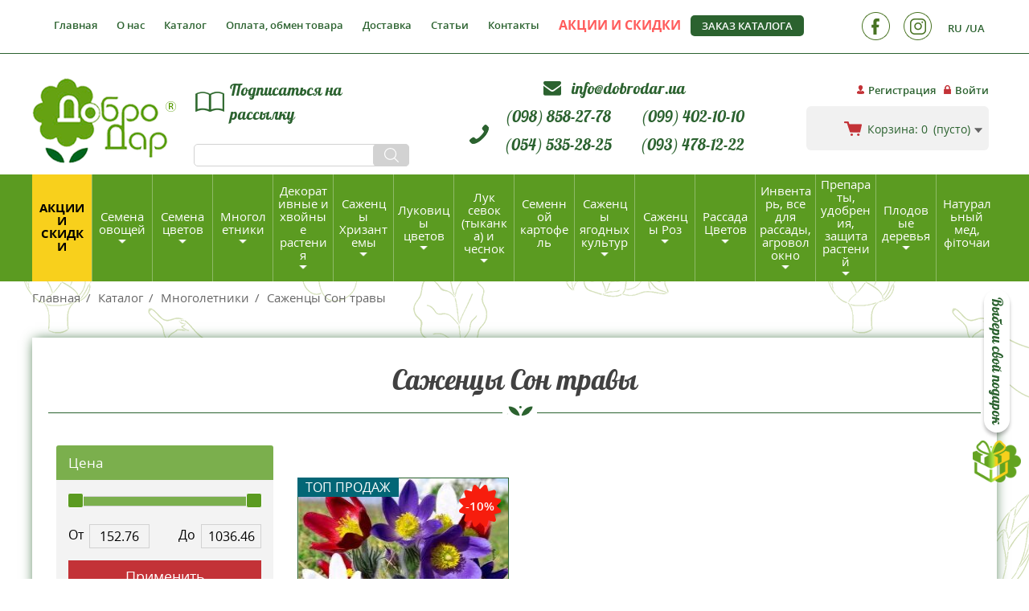

--- FILE ---
content_type: text/html; charset=UTF-8
request_url: https://dobrodar.ua/ru/catalog/mnogoletniki-kornevishcha/sazhency-son-travy
body_size: 37201
content:

<!DOCTYPE html>
<html lang="ru-UA" dir="ltr">
<head>
    




            <!-- NEW TAG MANAGER -->
        <script async src="https://www.googletagmanager.com/gtag/js?id=AW-692738981"></script>

        <!-- NEW TAG MANAGER END -->
        <script>
            window.dataLayer = window.dataLayer || [];
            function gtag(){dataLayer.push(arguments);}
            gtag('js', new Date());

            gtag('config', 'AW-692738981');
        </script>

        <meta name="google-site-verification" class="google-site-verification" content="CMdgr4m7RUSpQJ60L_UdHjEhbVJBMBNk5Jt0uY6NVsg" />

        <script>(function(w,d,s,l,i){w[l]=w[l]||[];w[l].push({'gtm.start':
                new Date().getTime(),event:'gtm.js'});var f=d.getElementsByTagName(s)[0],
                j=d.createElement(s),dl=l!='dataLayer'?'&l='+l:'';j.async=true;j.src=
                'https://www.googletagmanager.com/gtm.js?id='+i+dl;f.parentNode.insertBefore(j,f);
            })(window,document,'script','dataLayer','GTM-MNR46GV');</script>

        <!-- TikTok Pixel Code Start -->
        <script>
            !function (w, d, t) {
                w.TiktokAnalyticsObject=t;var ttq=w[t]=w[t]||[];ttq.methods=["page","track","identify","instances","debug","on","off","once","ready","alias","group","enableCookie","disableCookie","holdConsent","revokeConsent","grantConsent"],ttq.setAndDefer=function(t,e){t[e]=function(){t.push([e].concat(Array.prototype.slice.call(arguments,0)))}};for(var i=0;i<ttq.methods.length;i++)ttq.setAndDefer(ttq,ttq.methods[i]);ttq.instance=function(t){for(
                    var e=ttq._i[t]||[],n=0;n<ttq.methods.length;n++)ttq.setAndDefer(e,ttq.methods[n]);return e},ttq.load=function(e,n){var r="https://analytics.tiktok.com/i18n/pixel/events.js",o=n&&n.partner;ttq._i=ttq._i||{},ttq._i[e]=[],ttq._i[e]._u=r,ttq._t=ttq._t||{},ttq._t[e]=+new Date,ttq._o=ttq._o||{},ttq._o[e]=n||{};n=document.createElement("script")
                ;n.type="text/javascript",n.async=!0,n.src=r+"?sdkid="+e+"&lib="+t;e=document.getElementsByTagName("script")[0];e.parentNode.insertBefore(n,e)};


                ttq.load('D1F3FU3C77U0EA7UKD4G');
                ttq.page();
            }(window, document, 'ttq');
        </script>
        <!-- TikTok Pixel Code End -->

    
    <meta charset="UTF-8">
    <meta http-equiv="X-UA-Compatible" content="IE=edge">
    <meta name="viewport" content="width=device-width, initial-scale=1">

    <meta name="thumbnail" content="https://www.dobrodar.ua/public/images/logo.png" />

    <meta name="csrf-param" content="_csrf-frontend">
<meta name="csrf-token" content="Hha03NDlms0wDxBMfHQ3Ez0ftJRb32v6a5dhcAgKiaxUcI2mu4nXvwVhVngJHG5DW3z4xCuaL5II8i8VSmO_ng==">
    <title>Саженцы Сон травы  Купить Многолетники Dobrodar</title>



    <link rel="preload" href="/public/css/LobsterRegular/LobsterRegular.woff" as="font" type="font/woff" crossorigin>
    <link rel="preload" href="/public/css/opensans/opensanssemibold.woff" as="font" type="font/woff" crossorigin>
    <link rel="preload" href="/public/css/opensans/opensans.woff" as="font" type="font/woff" crossorigin>
    <link rel="preload" href="/public/css/font-awesome-4.7.0/fonts/fontawesome-webfont.woff?v=4.7.0" as="font" type="font/woff" crossorigin>
    <link rel="preload" href="/public/css/opensans/opensansbold.woff" as="font" type="font/woff" crossorigin>

    <meta name="description" content="Саженцы Сон травы  Многолетники купить в интернет-магазине Добродар. Доступная цена, высокое качество, доставка по Киеву и Украине">
<meta property="og:type" content="article">
<meta property="og:url" content="https://dobrodar.ua/ru/catalog/mnogoletniki-kornevishcha/sazhency-son-travy">
<meta property="og:title" content="Саженцы Сон травы  Купить Многолетники Dobrodar">
<meta property="og:description" content="Саженцы Сон травы  Многолетники купить в интернет-магазине Добродар. Доступная цена, высокое качество, доставка по Киеву и Украине">
<meta property="og:image" content="https://dobrodar.ua/uploads/cache/Categories/Category_secondary_image_1409/077f04_w110_h60.jpg">
<meta property="og:image:width" content="110">
<meta property="og:image:height" content="60">
<meta property="fb:app_id" content="230735587388460">
<link href="https://dobrodar.ua/uploads/cache/Categories/Category_secondary_image_1409/077f04_w110_h60.jpg" rel="image_src">
<link href="https://dobrodar.ua/ru/catalog/mnogoletniki-kornevishcha/sazhency-son-travy" rel="canonical">
<link href="/public/bootstrap/css/bootstrap.min.css" rel="stylesheet">
<link href="/public/bootstrap/css/bootstrap-theme.min.css" rel="stylesheet">
<link href="/assets/e622cef9/themes/smoothness/jquery-ui.css" rel="stylesheet">
<link href="/public/slick/slick.css?ver=1.4.0" rel="stylesheet">
<link href="/public/slick/slick-theme.css?ver=1.4.0" rel="stylesheet">
<link href="/public/jqueryUi/jquery-ui.min.css?ver=1.4.0" rel="stylesheet">
<link href="/public/css/font-awesome-4.7.0/css/font-awesome.min.css?ver=1.4.0" rel="stylesheet">
<link href="/public/css/main.css?ver=1.4.0" rel="stylesheet">
<link href="/public/fancybox/jquery.fancybox.css?ver=1.4.0" rel="stylesheet">
<link href="/public/css/adaptive.css?ver=1.4.0" rel="stylesheet">
<script>var inputmask_cd395fd8 = {"mask":"+38 (999) 999-99-99"};</script></head>
<body>
<!-- Google Tag Manager (noscript) -->
<noscript><iframe src="https://www.googletagmanager.com/ns.html?id=GTM-MNR46GV"
                  height="0" width="0" style="display:none;visibility:hidden"></iframe></noscript>
<!-- End Google Tag Manager (noscript) -->

    
<a href="/ru/promo" class="btn-gift">
    <img src="/public/images/gift.png" alt="">
    <span>Выбери свой подарок</span>
</a>

<button class="to-top"></button>

<div class="wrapper-main clear-after">
    <div class="header-wrapper clear-after">
        <header class="header">
    <div class="header-top-container">
        <div class="container header-top-container-inner   clear-after">
            <button class="show-horisontal-menu-mobile"></button>
<button class="show-horisontal-menu-mobile-catalog"></button>

<ul class="without-dotted clear-after horizontal-menu main-menu without-dotted">
    <li class="close-menu-btn-cont">
        <button class="close-horisontal-menu close-mobile-menu-mobile">
            <i></i><i></i><i></i>
        </button>
    </li>
    <li class="horisontal-languages-list">
        <div class="registration-right-block">
    <ul class="lang-list without-dotted">
                    <li>
                <a class="lang-btn act" href="/ru/catalog/mnogoletniki-kornevishcha/sazhency-son-travy">RU</a>            </li>
                    <li>
                <a class="lang-btn" href="/catalog/bagatorichniki-korenevishcha/sadzhanc-son-travi">UA</a>            </li>
            </ul>
</div>    </li>

            <li><a href="/ru">Главная</a></li>
            <li><a href="/ru/about">О нас</a></li>
            <li><a href="/ru/catalog">Каталог</a></li>
            <li><a href="/ru/oplata-dostavka-usloviya--vozvrata">Оплата,  обмен товара </a></li>
            <li><a href="/ru/dostavka">Доставка</a></li>
            <li><a href="/ru/articles">Статьи</a></li>
            <li><a href="/ru/kontakti">Контакты</a></li>
            <li><a href="/ru/promo"><span style="color: #ff5b5b;  font-weight: bold;">АКЦИИ И СКИДКИ</span> </a></li>
    </ul>

            <a class="electronic-catalog-header-link" href="/ru/zakaz-kataloga">Заказ каталога</a>
            <div class="right right-top-header clear-after">
                <div class="hidden-xs">
                    <div class="registration-right-block">
    <ul class="lang-list without-dotted">
                    <li>
                <a class="lang-btn act" href="/ru/catalog/mnogoletniki-kornevishcha/sazhency-son-travy">RU</a>            </li>
                    <li>
                <a class="lang-btn" href="/catalog/bagatorichniki-korenevishcha/sadzhanc-son-travi">UA</a>            </li>
            </ul>
</div>                </div>

                
<ul class="soc-list without-dotted">

    
        <li>
            
                <a target="_blank" rel="nofollow"  href="https://www.facebook.com/people/Dobrodarua/61551441893486/" ><img src="/uploads/cache/Socials/Social_primary_image_3/77231f_w35_h35.png" alt="" title="Facebook"></a>
                    </li>
    
        <li>
            
                <a target="_blank" rel="nofollow"  href="https://www.instagram.com/dobrodar.ua/" ><img src="/uploads/cache/Socials/Social_primary_image_4/60fa20_w35_h35.png" alt="" title="Instagram"></a>
                    </li>
    </ul>
            </div>

            <div class="curt-auth-container">
                <ul class="login-block without-dotted">
            <li>
            <a class="register-link header-decoration-item" href="/ru/user/account/signup">Регистрация</a>        </li>
        <li>
            <a class="enter-link header-decoration-item" href="/ru/user/account/login">Войти</a>        </li>
    </ul>                <div id="cart-mini" data-url="/ru/cart/mini">
                    
<div class="curt-cont-header vermid">
    <a  href="/ru/cart" class="curt-cont-header-link vermid-inner">
        <span class="curt-text-hide-on-mobile">Корзина:</span>
        <span class="counter">0</span>


        <span class="curt-text-hide-on-mobile">
                            (пусто)                    </span>
    </a>

    </div>                </div>
            </div>
        </div>
    </div>
    <div class="header-center-container container">

                    <a class="logo" href="/ru">
                <img src="/public/images/logo.png" alt="Добродар продажа семян">            </a>
        
        <div class="header-center-inner">
            <div class="col-md-6 col-sm-8 dispatch-link-cont">
                <a class="dispatch-link order-catalog-btn">Подписаться на рассылку</a>                <form class="form-stylesheet search-form"  action="/ru/search">
                    <input type="text" class="search-form-input" name="q">                    <button type="submit" class="search-header-btn"></button>                </form>
            </div>
            <div class="col-md-8 col-sm-9 phone-calback-cont ">

                <div class="email-container">
                    <p class="email-item">
                        <i class="fa fa-envelope" aria-hidden="true"></i>
                        <a class="email-link" href="mailto:info@dobrodar.ua">
                            info@dobrodar.ua                        </a>
                    </p>
                </div>

                <ul class="phone-container without-dotted clear-after" >
                    <li class="telephone-item" > <a href="tel:+38 (098) 858-27-78 ">(098) 858-27-78</a></li>
                    <li class="telephone-item" > <a href="tel:+38 (099) 402-10-10">(099) 402-10-10</a></li>
                    <li class="telephone-item" > <a href="tel:+38 (054) 535-28-25">(054) 535-28-25</a></li>
                    <li class="telephone-item" > <a href="tel:+38 (093) 478-12-22">(093) 478-12-22</a></li>
                </ul>
                <a class="callback-header-btn">Заказать звонок</a>            </div>


        </div>
    </div>
    
<nav class="catalog-menu-cont">
    <button class="close-mobile-menu-catalog close-mobile-menu-mobile">
        <i></i><i></i><i></i>
    </button>
    <ul class="without-dotted catalog-menu">
        <li class="promotions">
            <a href="/ru/promo">Акции и скидки</a>        </li>
        
            <li class="with-subcategories" data-submenu="submenu-666">
                <a href="/ru/catalog/semena-ovoshchey">Семена овощей</a>                                    <div class="catalog-menu-sublist-wrap">
                        <div class="catalog-menu-sublist submenu-666">
                            <button type="button" class="close-menu-desctop">×</button>
                            <div class="container catalog-menu-sublist-inner">
                                <div class="menu-cat-name-cont clear-after">
                                    <div class="menu-cat-img"><img src="/uploads/cache/Categories/Category_secondary_image_666/a33b20_w110_h60.jpg" alt="Семена овощей купить"></div>
                                    Семена овощей                                </div>

                                <ul class="menu-cat-list-cont without-dotted">
                                                                            <li>
                                            <a href="/ru/catalog/semena-ovoshchey/sideraty">                                                                                                <span class="horizontal-menu-image-container"><img class="category-img vermid-inner lazy-load-categories" src="[data-uri]" data-original="/uploads/cache/Categories/Category_primary_image_1250/f2b7ec_w160_h160.jpg" alt="Сидераты"></span>
                                                                                                <span class="horizontal-category-name">Сидераты</span>
                                            </a>                                        </li>
                                                                            <li>
                                            <a href="/ru/catalog/semena-ovoshchey/baklazhan">                                                                                                <span class="horizontal-menu-image-container"><img class="category-img vermid-inner lazy-load-categories" src="[data-uri]" data-original="/uploads/cache/Categories/Category_primary_image_436/34c96e_w160_h160.png" alt="Баклажан"></span>
                                                                                                <span class="horizontal-category-name">Баклажан</span>
                                            </a>                                        </li>
                                                                            <li>
                                            <a href="/ru/catalog/semena-ovoshchey/ogirki">                                                                                                <span class="horizontal-menu-image-container"><img class="category-img vermid-inner lazy-load-categories" src="[data-uri]" data-original="/uploads/cache/Categories/Category_primary_image_447/b2f53b_w160_h160.png" alt="Огурцы"></span>
                                                                                                <span class="horizontal-category-name">Огурцы</span>
                                            </a>                                        </li>
                                                                            <li>
                                            <a href="/ru/catalog/semena-ovoshchey/ovoshchi-20">                                                                                                <span class="horizontal-menu-image-container"><img class="category-img vermid-inner lazy-load-categories" src="[data-uri]" data-original="/uploads/cache/Categories/Category_primary_image_523/a38851_w160_h160.jpg" alt="Наборы овощей и цветов "Добродарчик""></span>
                                                                                                <span class="horizontal-category-name">Наборы овощей и цветов "Добродарчик"</span>
                                            </a>                                        </li>
                                                                            <li>
                                            <a href="/ru/catalog/semena-ovoshchey/perets">                                                                                                <span class="horizontal-menu-image-container"><img class="category-img vermid-inner lazy-load-categories" src="[data-uri]" data-original="/uploads/cache/Categories/Category_primary_image_448/3ec1dc_w160_h160.png" alt="Перец"></span>
                                                                                                <span class="horizontal-category-name">Перец</span>
                                            </a>                                        </li>
                                                                            <li>
                                            <a href="/ru/catalog/semena-ovoshchey/bobi">                                                                                                <span class="horizontal-menu-image-container"><img class="category-img vermid-inner lazy-load-categories" src="[data-uri]" data-original="/uploads/cache/Categories/Category_primary_image_556/0bcde9_w160_h160.png" alt="Бобы"></span>
                                                                                                <span class="horizontal-category-name">Бобы</span>
                                            </a>                                        </li>
                                                                            <li>
                                            <a href="/ru/catalog/semena-ovoshchey/buryak-stoloviy">                                                                                                <span class="horizontal-menu-image-container"><img class="category-img vermid-inner lazy-load-categories" src="[data-uri]" data-original="/uploads/cache/Categories/Category_primary_image_439/e2a1db_w160_h160.jpg" alt="Свекла"></span>
                                                                                                <span class="horizontal-category-name">Свекла</span>
                                            </a>                                        </li>
                                                                            <li>
                                            <a href="/ru/catalog/semena-ovoshchey/garbuzi-patison">                                                                                                <span class="horizontal-menu-image-container"><img class="category-img vermid-inner lazy-load-categories" src="[data-uri]" data-original="/uploads/cache/Categories/Category_primary_image_440/4871db_w160_h160.png" alt="Тыква"></span>
                                                                                                <span class="horizontal-category-name">Тыква</span>
                                            </a>                                        </li>
                                                                            <li>
                                            <a href="/ru/catalog/semena-ovoshchey/dini">                                                                                                <span class="horizontal-menu-image-container"><img class="category-img vermid-inner lazy-load-categories" src="[data-uri]" data-original="/uploads/cache/Categories/Category_primary_image_430/2ca737_w160_h160.jpg" alt="Дыня"></span>
                                                                                                <span class="horizontal-category-name">Дыня</span>
                                            </a>                                        </li>
                                                                            <li>
                                            <a href="/ru/catalog/semena-ovoshchey/goroh">                                                                                                <span class="horizontal-menu-image-container"><img class="category-img vermid-inner lazy-load-categories" src="[data-uri]" data-original="/uploads/cache/Categories/Category_primary_image_462/41e582_w160_h160.png" alt="Горох"></span>
                                                                                                <span class="horizontal-category-name">Горох</span>
                                            </a>                                        </li>
                                                                            <li>
                                            <a href="/ru/catalog/semena-ovoshchey/patisoni">                                                                                                <span class="horizontal-menu-image-container"><img class="category-img vermid-inner lazy-load-categories" src="[data-uri]" data-original="/uploads/cache/Categories/Category_primary_image_468/d3697c_w160_h160.png" alt="Патиссон"></span>
                                                                                                <span class="horizontal-category-name">Патиссон</span>
                                            </a>                                        </li>
                                                                            <li>
                                            <a href="/ru/catalog/semena-ovoshchey/krip-pasternak-petrushka-pryanoshchi-shpinat-shchavel">                                                                                                <span class="horizontal-menu-image-container"><img class="category-img vermid-inner lazy-load-categories" src="[data-uri]" data-original="/uploads/cache/Categories/Category_primary_image_444/407171_w160_h160.png" alt="Семена Пряноароматических растений"></span>
                                                                                                <span class="horizontal-category-name">Семена Пряноароматических растений</span>
                                            </a>                                        </li>
                                                                            <li>
                                            <a href="/ru/catalog/semena-ovoshchey/tomati-nizkorosli">                                                                                                <span class="horizontal-menu-image-container"><img class="category-img vermid-inner lazy-load-categories" src="[data-uri]" data-original="/uploads/cache/Categories/Category_primary_image_455/42b41a_w160_h160.png" alt="Томаты низкорослые"></span>
                                                                                                <span class="horizontal-category-name">Томаты низкорослые</span>
                                            </a>                                        </li>
                                                                            <li>
                                            <a href="/ru/catalog/semena-ovoshchey/kabachok">                                                                                                <span class="horizontal-menu-image-container"><img class="category-img vermid-inner lazy-load-categories" src="[data-uri]" data-original="/uploads/cache/Categories/Category_primary_image_431/f3af59_w160_h160.png" alt="Кабачок"></span>
                                                                                                <span class="horizontal-category-name">Кабачок</span>
                                            </a>                                        </li>
                                                                            <li>
                                            <a href="/ru/catalog/semena-ovoshchey/kavun">                                                                                                <span class="horizontal-menu-image-container"><img class="category-img vermid-inner lazy-load-categories" src="[data-uri]" data-original="/uploads/cache/Categories/Category_primary_image_432/5fd735_w160_h160.jpg" alt="Арбуз"></span>
                                                                                                <span class="horizontal-category-name">Арбуз</span>
                                            </a>                                        </li>
                                                                            <li>
                                            <a href="/ru/catalog/semena-ovoshchey/kapusta-piznya">                                                                                                <span class="horizontal-menu-image-container"><img class="category-img vermid-inner lazy-load-categories" src="[data-uri]" data-original="/uploads/cache/Categories/Category_primary_image_441/44cd54_w160_h160.png" alt="Капуста позднеспелая"></span>
                                                                                                <span class="horizontal-category-name">Капуста позднеспелая</span>
                                            </a>                                        </li>
                                                                            <li>
                                            <a href="/ru/catalog/semena-ovoshchey/kapusta-rannya">                                                                                                <span class="horizontal-menu-image-container"><img class="category-img vermid-inner lazy-load-categories" src="[data-uri]" data-original="/uploads/cache/Categories/Category_primary_image_433/e5607d_w160_h160.png" alt="Капуста раннеспелая"></span>
                                                                                                <span class="horizontal-category-name">Капуста раннеспелая</span>
                                            </a>                                        </li>
                                                                            <li>
                                            <a href="/ru/catalog/semena-ovoshchey/kapusta-srednespelaya">                                                                                                <span class="horizontal-menu-image-container"><img class="category-img vermid-inner lazy-load-categories" src="[data-uri]" data-original="/uploads/cache/Categories/Category_primary_image_1132/4109ca_w160_h160.jpg" alt="Капуста Среднеспелая"></span>
                                                                                                <span class="horizontal-category-name">Капуста Среднеспелая</span>
                                            </a>                                        </li>
                                                                            <li>
                                            <a href="/ru/catalog/semena-ovoshchey/kapusta-brokolli">                                                                                                <span class="horizontal-menu-image-container"><img class="category-img vermid-inner lazy-load-categories" src="[data-uri]" data-original="/uploads/cache/Categories/Category_primary_image_909/536fc2_w160_h160.jpg" alt="Капуста Брокколи"></span>
                                                                                                <span class="horizontal-category-name">Капуста Брокколи</span>
                                            </a>                                        </li>
                                                                            <li>
                                            <a href="/ru/catalog/semena-ovoshchey/kapusta-kolrabi">                                                                                                <span class="horizontal-menu-image-container"><img class="category-img vermid-inner lazy-load-categories" src="[data-uri]" data-original="/uploads/cache/Categories/Category_primary_image_911/e04d01_w160_h160.jpg" alt="Капуста Кольраби"></span>
                                                                                                <span class="horizontal-category-name">Капуста Кольраби</span>
                                            </a>                                        </li>
                                                                            <li>
                                            <a href="/ru/catalog/semena-ovoshchey/kapusta-listovaya">                                                                                                <span class="horizontal-menu-image-container"><img class="category-img vermid-inner lazy-load-categories" src="[data-uri]" data-original="/uploads/cache/Categories/Category_primary_image_912/25fddc_w160_h160.jpg" alt="Капуста Листовая (Кале)"></span>
                                                                                                <span class="horizontal-category-name">Капуста Листовая (Кале)</span>
                                            </a>                                        </li>
                                                                            <li>
                                            <a href="/ru/catalog/semena-ovoshchey/kapusta-pak-choy">                                                                                                <span class="horizontal-menu-image-container"><img class="category-img vermid-inner lazy-load-categories" src="[data-uri]" data-original="/uploads/cache/Categories/Category_primary_image_1033/ed975c_w160_h160.jpg" alt="Капуста Пак-чой"></span>
                                                                                                <span class="horizontal-category-name">Капуста Пак-чой</span>
                                            </a>                                        </li>
                                                                            <li>
                                            <a href="/ru/catalog/semena-ovoshchey/semena-kapusty-listovoy-tat-soy">                                                                                                <span class="horizontal-menu-image-container"><img class="category-img vermid-inner lazy-load-categories" src="[data-uri]" data-original="/uploads/cache/Categories/Category_primary_image_1558/3dfff0_w160_h160.jpg" alt="Семена капусты листовой Тат Сой"></span>
                                                                                                <span class="horizontal-category-name">Семена капусты листовой Тат Сой</span>
                                            </a>                                        </li>
                                                                            <li>
                                            <a href="/ru/catalog/semena-ovoshchey/kapusta-pekinskaya">                                                                                                <span class="horizontal-menu-image-container"><img class="category-img vermid-inner lazy-load-categories" src="[data-uri]" data-original="/uploads/cache/Categories/Category_primary_image_940/36fb64_w160_h160.jpg" alt="Капуста Пекинская"></span>
                                                                                                <span class="horizontal-category-name">Капуста Пекинская</span>
                                            </a>                                        </li>
                                                                            <li>
                                            <a href="/ru/catalog/semena-ovoshchey/kapusta-savoyskaya">                                                                                                <span class="horizontal-menu-image-container"><img class="category-img vermid-inner lazy-load-categories" src="[data-uri]" data-original="/uploads/cache/Categories/Category_primary_image_941/831661_w160_h160.jpg" alt="Капуста Савойская"></span>
                                                                                                <span class="horizontal-category-name">Капуста Савойская</span>
                                            </a>                                        </li>
                                                                            <li>
                                            <a href="/ru/catalog/semena-ovoshchey/kapusta-bryuselskaya">                                                                                                <span class="horizontal-menu-image-container"><img class="category-img vermid-inner lazy-load-categories" src="[data-uri]" data-original="/uploads/cache/Categories/Category_primary_image_910/fdb2c8_w160_h160.jpg" alt="Капуста Брюссельськая"></span>
                                                                                                <span class="horizontal-category-name">Капуста Брюссельськая</span>
                                            </a>                                        </li>
                                                                            <li>
                                            <a href="/ru/catalog/semena-ovoshchey/kapusta-tsvetnaya">                                                                                                <span class="horizontal-menu-image-container"><img class="category-img vermid-inner lazy-load-categories" src="[data-uri]" data-original="/uploads/cache/Categories/Category_primary_image_915/5edf28_w160_h160.jpg" alt="Капуста Цветная"></span>
                                                                                                <span class="horizontal-category-name">Капуста Цветная</span>
                                            </a>                                        </li>
                                                                            <li>
                                            <a href="/ru/catalog/semena-ovoshchey/kapusta-komacuna">                                                                                                <span class="horizontal-menu-image-container"><img class="category-img vermid-inner lazy-load-categories" src="[data-uri]" data-original="/uploads/cache/Categories/Category_primary_image_1557/f00e4c_w160_h160.jpg" alt="Капуста Комацуна"></span>
                                                                                                <span class="horizontal-category-name">Капуста Комацуна</span>
                                            </a>                                        </li>
                                                                            <li>
                                            <a href="/ru/catalog/semena-ovoshchey/kapusta-krasnokochannaya">                                                                                                <span class="horizontal-menu-image-container"><img class="category-img vermid-inner lazy-load-categories" src="[data-uri]" data-original="/uploads/cache/Categories/Category_primary_image_942/00be2b_w160_h160.jpg" alt="Капуста Краснокочанная"></span>
                                                                                                <span class="horizontal-category-name">Капуста Краснокочанная</span>
                                            </a>                                        </li>
                                                                            <li>
                                            <a href="/ru/catalog/semena-ovoshchey/semena-yaponskoy-kapusty">                                                                                                <span class="horizontal-menu-image-container"><img class="category-img vermid-inner lazy-load-categories" src="[data-uri]" data-original="/uploads/cache/Categories/Category_primary_image_1474/23f767_w160_h160.jpg" alt="Семена Японской капусты"></span>
                                                                                                <span class="horizontal-category-name">Семена Японской капусты</span>
                                            </a>                                        </li>
                                                                            <li>
                                            <a href="/ru/catalog/semena-ovoshchey/kvasolya-na-suhe-zerno">                                                                                                <span class="horizontal-menu-image-container"><img class="category-img vermid-inner lazy-load-categories" src="[data-uri]" data-original="/uploads/cache/Categories/Category_primary_image_463/2895f2_w160_h160.png" alt="Фасоль на сухое зерно"></span>
                                                                                                <span class="horizontal-category-name">Фасоль на сухое зерно</span>
                                            </a>                                        </li>
                                                                            <li>
                                            <a href="/ru/catalog/semena-ovoshchey/fasol-kitayskaya-vigna">                                                                                                <span class="horizontal-menu-image-container"><img class="category-img vermid-inner lazy-load-categories" src="[data-uri]" data-original="/uploads/cache/Categories/Category_primary_image_1125/35c491_w160_h160.jpg" alt="Фасоль китайская Вигна"></span>
                                                                                                <span class="horizontal-category-name">Фасоль китайская Вигна</span>
                                            </a>                                        </li>
                                                                            <li>
                                            <a href="/ru/catalog/semena-ovoshchey/kvasolya-sparzheva">                                                                                                <span class="horizontal-menu-image-container"><img class="category-img vermid-inner lazy-load-categories" src="[data-uri]" data-original="/uploads/cache/Categories/Category_primary_image_435/6f8362_w160_h160.jpg" alt="Фасоль спаржевая"></span>
                                                                                                <span class="horizontal-category-name">Фасоль спаржевая</span>
                                            </a>                                        </li>
                                                                            <li>
                                            <a href="/ru/catalog/semena-ovoshchey/krip">                                                                                                <span class="horizontal-menu-image-container"><img class="category-img vermid-inner lazy-load-categories" src="[data-uri]" data-original="/uploads/cache/Categories/Category_primary_image_464/7dd289_w160_h160.png" alt="Укроп"></span>
                                                                                                <span class="horizontal-category-name">Укроп</span>
                                            </a>                                        </li>
                                                                            <li>
                                            <a href="/ru/catalog/semena-ovoshchey/kukurudza">                                                                                                <span class="horizontal-menu-image-container"><img class="category-img vermid-inner lazy-load-categories" src="[data-uri]" data-original="/uploads/cache/Categories/Category_primary_image_445/af85b2_w160_h160.png" alt="Кукуруза"></span>
                                                                                                <span class="horizontal-category-name">Кукуруза</span>
                                            </a>                                        </li>
                                                                            <li>
                                            <a href="/ru/catalog/semena-ovoshchey/tomati-visokorosli">                                                                                                <span class="horizontal-menu-image-container"><img class="category-img vermid-inner lazy-load-categories" src="[data-uri]" data-original="/uploads/cache/Categories/Category_primary_image_453/cf10da_w160_h160.jpg" alt="Томаты высокорослые"></span>
                                                                                                <span class="horizontal-category-name">Томаты высокорослые</span>
                                            </a>                                        </li>
                                                                            <li>
                                            <a href="/ru/catalog/semena-ovoshchey/semena-bazilika">                                                                                                <span class="horizontal-menu-image-container"><img class="category-img vermid-inner lazy-load-categories" src="[data-uri]" data-original="/uploads/cache/Categories/Category_primary_image_1387/c18640_w160_h160.jpeg" alt="Семена Базилика"></span>
                                                                                                <span class="horizontal-category-name">Семена Базилика</span>
                                            </a>                                        </li>
                                                                            <li>
                                            <a href="/ru/catalog/semena-ovoshchey/likarski-roslini">                                                                                                <span class="horizontal-menu-image-container"><img class="category-img vermid-inner lazy-load-categories" src="[data-uri]" data-original="/uploads/cache/Categories/Category_primary_image_465/0e9be8_w160_h160.png" alt="Лекарственные растения"></span>
                                                                                                <span class="horizontal-category-name">Лекарственные растения</span>
                                            </a>                                        </li>
                                                                            <li>
                                            <a href="/ru/catalog/semena-ovoshchey/salat-suntsya">                                                                                                <span class="horizontal-menu-image-container"><img class="category-img vermid-inner lazy-load-categories" src="[data-uri]" data-original="/uploads/cache/Categories/Category_primary_image_451/a5f4f3_w160_h160.png" alt="Салат"></span>
                                                                                                <span class="horizontal-category-name">Салат</span>
                                            </a>                                        </li>
                                                                            <li>
                                            <a href="/ru/catalog/semena-ovoshchey/tomati-kolektsiyni">                                                                                                <span class="horizontal-menu-image-container"><img class="category-img vermid-inner lazy-load-categories" src="[data-uri]" data-original="/uploads/cache/Categories/Category_primary_image_454/950985_w160_h160.png" alt="Томаты коллекционные"></span>
                                                                                                <span class="horizontal-category-name">Томаты коллекционные</span>
                                            </a>                                        </li>
                                                                            <li>
                                            <a href="/ru/catalog/semena-ovoshchey/morkva">                                                                                                <span class="horizontal-menu-image-container"><img class="category-img vermid-inner lazy-load-categories" src="[data-uri]" data-original="/uploads/cache/Categories/Category_primary_image_446/34c167_w160_h160.jpg" alt="Морковь"></span>
                                                                                                <span class="horizontal-category-name">Морковь</span>
                                            </a>                                        </li>
                                                                            <li>
                                            <a href="/ru/catalog/semena-ovoshchey/pasternak">                                                                                                <span class="horizontal-menu-image-container"><img class="category-img vermid-inner lazy-load-categories" src="[data-uri]" data-original="/uploads/cache/Categories/Category_primary_image_467/081425_w160_h160.png" alt="Пастернак"></span>
                                                                                                <span class="horizontal-category-name">Пастернак</span>
                                            </a>                                        </li>
                                                                            <li>
                                            <a href="/ru/catalog/semena-ovoshchey/semena-lagenarii">                                                                                                <span class="horizontal-menu-image-container"><img class="category-img vermid-inner lazy-load-categories" src="[data-uri]" data-original="/uploads/cache/Categories/Category_primary_image_1382/dd3ab8_w160_h160.jpg" alt="Семена Лагенарии"></span>
                                                                                                <span class="horizontal-category-name">Семена Лагенарии</span>
                                            </a>                                        </li>
                                                                            <li>
                                            <a href="/ru/catalog/semena-ovoshchey/petrushka">                                                                                                <span class="horizontal-menu-image-container"><img class="category-img vermid-inner lazy-load-categories" src="[data-uri]" data-original="/uploads/cache/Categories/Category_primary_image_469/ea5af8_w160_h160.png" alt="Петрушка"></span>
                                                                                                <span class="horizontal-category-name">Петрушка</span>
                                            </a>                                        </li>
                                                                            <li>
                                            <a href="/ru/catalog/semena-ovoshchey/redis-redka">                                                                                                <span class="horizontal-menu-image-container"><img class="category-img vermid-inner lazy-load-categories" src="[data-uri]" data-original="/uploads/cache/Categories/Category_primary_image_449/98dc75_w160_h160.jpg" alt="Редис"></span>
                                                                                                <span class="horizontal-category-name">Редис</span>
                                            </a>                                        </li>
                                                                            <li>
                                            <a href="/ru/catalog/semena-ovoshchey/semena-repy">                                                                                                <span class="horizontal-menu-image-container"><img class="category-img vermid-inner lazy-load-categories" src="[data-uri]" data-original="/uploads/cache/Categories/Category_primary_image_1304/ef8f53_w160_h160.jpg" alt="Семена Репы"></span>
                                                                                                <span class="horizontal-category-name">Семена Репы</span>
                                            </a>                                        </li>
                                                                            <li>
                                            <a href="/ru/catalog/semena-ovoshchey/redka">                                                                                                <span class="horizontal-menu-image-container"><img class="category-img vermid-inner lazy-load-categories" src="[data-uri]" data-original="/uploads/cache/Categories/Category_primary_image_475/91d9af_w160_h160.png" alt="Редька"></span>
                                                                                                <span class="horizontal-category-name">Редька</span>
                                            </a>                                        </li>
                                                                            <li>
                                            <a href="/ru/catalog/semena-ovoshchey/semena-bamii">                                                                                                <span class="horizontal-menu-image-container"><img class="category-img vermid-inner lazy-load-categories" src="[data-uri]" data-original="/uploads/cache/Categories/Category_primary_image_1386/b9958c_w160_h160.jpg" alt="Семена Бамии"></span>
                                                                                                <span class="horizontal-category-name">Семена Бамии</span>
                                            </a>                                        </li>
                                                                            <li>
                                            <a href="/ru/catalog/semena-ovoshchey/ridkisni-kulturi-likarski-roslini">                                                                                                <span class="horizontal-menu-image-container"><img class="category-img vermid-inner lazy-load-categories" src="[data-uri]" data-original="/uploads/cache/Categories/Category_primary_image_450/5d0368_w160_h160.png" alt="Редкие культуры"></span>
                                                                                                <span class="horizontal-category-name">Редкие культуры</span>
                                            </a>                                        </li>
                                                                            <li>
                                            <a href="/ru/catalog/semena-ovoshchey/shpinat">                                                                                                <span class="horizontal-menu-image-container"><img class="category-img vermid-inner lazy-load-categories" src="[data-uri]" data-original="/uploads/cache/Categories/Category_primary_image_557/cac59f_w160_h160.png" alt="Шпинат"></span>
                                                                                                <span class="horizontal-category-name">Шпинат</span>
                                            </a>                                        </li>
                                                                            <li>
                                            <a href="/ru/catalog/semena-ovoshchey/shchavel">                                                                                                <span class="horizontal-menu-image-container"><img class="category-img vermid-inner lazy-load-categories" src="[data-uri]" data-original="/uploads/cache/Categories/Category_primary_image_558/23ebf7_w160_h160.png" alt="Щавель"></span>
                                                                                                <span class="horizontal-category-name">Щавель</span>
                                            </a>                                        </li>
                                                                            <li>
                                            <a href="/ru/catalog/semena-ovoshchey/sparzha">                                                                                                <span class="horizontal-menu-image-container"><img class="category-img vermid-inner lazy-load-categories" src="[data-uri]" data-original="/uploads/cache/Categories/Category_primary_image_1127/923d7b_w160_h160.jpg" alt="Семена Спаржы"></span>
                                                                                                <span class="horizontal-category-name">Семена Спаржы</span>
                                            </a>                                        </li>
                                                                            <li>
                                            <a href="/ru/catalog/semena-ovoshchey/semena-pasiflory">                                                                                                <span class="horizontal-menu-image-container"><img class="category-img vermid-inner lazy-load-categories" src="[data-uri]" data-original="/uploads/cache/Categories/Category_primary_image_1385/d512ba_w160_h160.jpeg" alt="Семена Пасифлоры"></span>
                                                                                                <span class="horizontal-category-name">Семена Пасифлоры</span>
                                            </a>                                        </li>
                                                                            <li>
                                            <a href="/ru/catalog/semena-ovoshchey/semena-nuta">                                                                                                <span class="horizontal-menu-image-container"><img class="category-img vermid-inner lazy-load-categories" src="[data-uri]" data-original="/uploads/cache/Categories/Category_primary_image_1479/d8492f_w160_h160.jpg" alt="Семена Нута"></span>
                                                                                                <span class="horizontal-category-name">Семена Нута</span>
                                            </a>                                        </li>
                                                                            <li>
                                            <a href="/ru/catalog/semena-ovoshchey/semena-tabaka">                                                                                                <span class="horizontal-menu-image-container"><img class="category-img vermid-inner lazy-load-categories" src="[data-uri]" data-original="/uploads/cache/Categories/Category_primary_image_1490/0943f0_w160_h160.jpg" alt="Семена табака"></span>
                                                                                                <span class="horizontal-category-name">Семена табака</span>
                                            </a>                                        </li>
                                                                            <li>
                                            <a href="/ru/catalog/semena-ovoshchey/selderey">                                                                                                <span class="horizontal-menu-image-container"><img class="category-img vermid-inner lazy-load-categories" src="[data-uri]" data-original="/uploads/cache/Categories/Category_primary_image_853/2becef_w160_h160.png" alt="Сельдерей"></span>
                                                                                                <span class="horizontal-category-name">Сельдерей</span>
                                            </a>                                        </li>
                                                                            <li>
                                            <a href="/ru/catalog/semena-ovoshchey/sunitsya">                                                                                                <span class="horizontal-menu-image-container"><img class="category-img vermid-inner lazy-load-categories" src="[data-uri]" data-original="/uploads/cache/Categories/Category_primary_image_471/4d1afb_w160_h160.png" alt="Земляника"></span>
                                                                                                <span class="horizontal-category-name">Земляника</span>
                                            </a>                                        </li>
                                                                            <li>
                                            <a href="/ru/catalog/semena-ovoshchey/semena-artishoka">                                                                                                <span class="horizontal-menu-image-container"><img class="category-img vermid-inner lazy-load-categories" src="[data-uri]" data-original="/uploads/cache/Categories/Category_primary_image_1383/912293_w160_h160.jpg" alt="Семена Артишока"></span>
                                                                                                <span class="horizontal-category-name">Семена Артишока</span>
                                            </a>                                        </li>
                                                                            <li>
                                            <a href="/ru/catalog/semena-ovoshchey/tsibulya">                                                                                                <span class="horizontal-menu-image-container"><img class="category-img vermid-inner lazy-load-categories" src="[data-uri]" data-original="/uploads/cache/Categories/Category_primary_image_459/de549c_w160_h160.png" alt="Лук"></span>
                                                                                                <span class="horizontal-category-name">Лук</span>
                                            </a>                                        </li>
                                                                            <li>
                                            <a href="/ru/catalog/semena-ovoshchey/kormovie-kulturi">                                                                                                <span class="horizontal-menu-image-container"><img class="category-img vermid-inner lazy-load-categories" src="[data-uri]" data-original="/uploads/cache/Categories/Category_primary_image_808/130f38_w160_h160.png" alt="Кормовые культуры"></span>
                                                                                                <span class="horizontal-category-name">Кормовые культуры</span>
                                            </a>                                        </li>
                                                                            <li>
                                            <a href="/ru/catalog/semena-ovoshchey/semena-fizalisa">                                                                                                <span class="horizontal-menu-image-container"><img class="category-img vermid-inner lazy-load-categories" src="[data-uri]" data-original="/uploads/cache/Categories/Category_primary_image_1384/5a4561_w160_h160.jpg" alt="Семена Физалиса"></span>
                                                                                                <span class="horizontal-category-name">Семена Физалиса</span>
                                            </a>                                        </li>
                                                                            <li>
                                            <a href="/ru/catalog/semena-ovoshchey/trava-dlya-gazona">                                                                                                <span class="horizontal-menu-image-container"><img class="category-img vermid-inner lazy-load-categories" src="[data-uri]" data-original="/uploads/cache/Categories/Category_primary_image_809/e74862_w160_h160.png" alt="Трава для газона"></span>
                                                                                                <span class="horizontal-category-name">Трава для газона</span>
                                            </a>                                        </li>
                                                                            <li>
                                            <a href="/ru/catalog/semena-ovoshchey/vesovye-semena">                                                                                                <span class="horizontal-menu-image-container"><img class="category-img vermid-inner lazy-load-categories" src="[data-uri]" data-original="/uploads/cache/Categories/Category_primary_image_1562/607dcd_w160_h160.jpg" alt="Весовые семена овощей"></span>
                                                                                                <span class="horizontal-category-name">Весовые семена овощей</span>
                                            </a>                                        </li>
                                                                            <li>
                                            <a href="/ru/catalog/semena-ovoshchey/semena-podshchepy">                                                                                                <span class="horizontal-menu-image-container"><img class="category-img vermid-inner lazy-load-categories" src="[data-uri]" data-original="/uploads/cache/Categories/Category_primary_image_1664/e2212c_w160_h160.jpg" alt="Семена Подщепы"></span>
                                                                                                <span class="horizontal-category-name">Семена Подщепы</span>
                                            </a>                                        </li>
                                                                            <li>
                                            <a href="/ru/catalog/semena-ovoshchey/podarki-akcii">                                                                                                <span class="horizontal-menu-image-container"><img class="category-img vermid-inner lazy-load-categories" src="[data-uri]" data-original="/uploads/cache/Categories/Category_primary_image_1256/6e6a78_w160_h160.jpg" alt="Подарки, Акции"></span>
                                                                                                <span class="horizontal-category-name">Подарки, Акции</span>
                                            </a>                                        </li>
                                                                    </ul>
                                <a class="show-all-categs center underline clear-after" href="/ru/catalog/semena-ovoshchey">Смотреть весь каталог</a>                            </div>
                        </div>
                    </div>
                            </li>

        
            <li class="with-subcategories" data-submenu="submenu-667">
                <a href="/ru/catalog/semena-tsvetov">Семена цветов</a>                                    <div class="catalog-menu-sublist-wrap">
                        <div class="catalog-menu-sublist submenu-667">
                            <button type="button" class="close-menu-desctop">×</button>
                            <div class="container catalog-menu-sublist-inner">
                                <div class="menu-cat-name-cont clear-after">
                                    <div class="menu-cat-img"><img src="/uploads/cache/Categories/Category_secondary_image_667/3fee5f_w110_h60.jpg" alt="Семена цветов купить"></div>
                                    Семена цветов                                </div>

                                <ul class="menu-cat-list-cont without-dotted">
                                                                            <li>
                                            <a href="/ru/catalog/semena-tsvetov/odnoletnie-tsveti">                                                                                                <span class="horizontal-menu-image-container"><img class="category-img vermid-inner lazy-load-categories" src="[data-uri]" data-original="/uploads/cache/Categories/Category_primary_image_812/a5b8b6_w160_h160.jpg" alt="Однолетние цветы"></span>
                                                                                                <span class="horizontal-category-name">Однолетние цветы</span>
                                            </a>                                        </li>
                                                                            <li>
                                            <a href="/ru/catalog/semena-tsvetov/mnogoletnie-tsveti">                                                                                                <span class="horizontal-menu-image-container"><img class="category-img vermid-inner lazy-load-categories" src="[data-uri]" data-original="/uploads/cache/Categories/Category_primary_image_810/801e0f_w160_h160.png" alt="Многолетние цветы"></span>
                                                                                                <span class="horizontal-category-name">Многолетние цветы</span>
                                            </a>                                        </li>
                                                                            <li>
                                            <a href="/ru/catalog/semena-tsvetov/aystri">                                                                                                <span class="horizontal-menu-image-container"><img class="category-img vermid-inner lazy-load-categories" src="[data-uri]" data-original="/uploads/cache/Categories/Category_primary_image_443/f36dab_w160_h160.png" alt="Астры"></span>
                                                                                                <span class="horizontal-category-name">Астры</span>
                                            </a>                                        </li>
                                                                            <li>
                                            <a href="/ru/catalog/semena-tsvetov/dvuhletnie-tsveti">                                                                                                <span class="horizontal-menu-image-container"><img class="category-img vermid-inner lazy-load-categories" src="[data-uri]" data-original="/uploads/cache/Categories/Category_primary_image_811/ff190a_w160_h160.jpeg" alt="Двухлетние цветы"></span>
                                                                                                <span class="horizontal-category-name">Двухлетние цветы</span>
                                            </a>                                        </li>
                                                                            <li>
                                            <a href="/ru/catalog/semena-tsvetov/semena-vyushchihsya-cvetov">                                                                                                <span class="horizontal-menu-image-container"><img class="category-img vermid-inner lazy-load-categories" src="[data-uri]" data-original="/uploads/cache/Categories/Category_primary_image_1130/21ecb6_w160_h160.jpg" alt="Семена вьющихся цветов"></span>
                                                                                                <span class="horizontal-category-name">Семена вьющихся цветов</span>
                                            </a>                                        </li>
                                                                            <li>
                                            <a href="/ru/catalog/semena-tsvetov/semena-suhocvetov">                                                                                                <span class="horizontal-menu-image-container"><img class="category-img vermid-inner lazy-load-categories" src="[data-uri]" data-original="/uploads/cache/Categories/Category_primary_image_1129/fc07f9_w160_h160.jpg" alt="Семена Сухоцветов"></span>
                                                                                                <span class="horizontal-category-name">Семена Сухоцветов</span>
                                            </a>                                        </li>
                                                                            <li>
                                            <a href="/ru/catalog/semena-tsvetov/komnatnye-cvety">                                                                                                <span class="horizontal-menu-image-container"><img class="category-img vermid-inner lazy-load-categories" src="[data-uri]" data-original="/uploads/cache/Categories/Category_primary_image_1131/c774d8_w160_h160.jpg" alt="Комнатные цветы"></span>
                                                                                                <span class="horizontal-category-name">Комнатные цветы</span>
                                            </a>                                        </li>
                                                                            <li>
                                            <a href="/ru/catalog/semena-tsvetov/vesovye-semena-cvetov">                                                                                                <span class="horizontal-menu-image-container"><img class="category-img vermid-inner lazy-load-categories" src="[data-uri]" data-original="/uploads/cache/Categories/Category_primary_image_1560/8f1d3c_w160_h160.jpg" alt="Весовые семена цветов"></span>
                                                                                                <span class="horizontal-category-name">Весовые семена цветов</span>
                                            </a>                                        </li>
                                                                    </ul>
                                <a class="show-all-categs center underline clear-after" href="/ru/catalog/semena-tsvetov">Смотреть весь каталог</a>                            </div>
                        </div>
                    </div>
                            </li>

        
            <li class="with-subcategories" data-submenu="submenu-670">
                <a href="/ru/catalog/mnogoletniki-kornevishcha">Многолетники</a>                                    <div class="catalog-menu-sublist-wrap">
                        <div class="catalog-menu-sublist submenu-670">
                            <button type="button" class="close-menu-desctop">×</button>
                            <div class="container catalog-menu-sublist-inner">
                                <div class="menu-cat-name-cont clear-after">
                                    <div class="menu-cat-img"><img src="/uploads/cache/Categories/Category_secondary_image_670/39f837_w110_h60.jpg" alt="Многолетники купить"></div>
                                    Многолетники                                </div>

                                <ul class="menu-cat-list-cont without-dotted">
                                                                            <li>
                                            <a href="/ru/catalog/mnogoletniki-kornevishcha/sazhency-gorechavki">                                                                                                <span class="horizontal-menu-image-container"><img class="category-img vermid-inner lazy-load-categories" src="[data-uri]" data-original="/uploads/cache/Categories/Category_primary_image_1424/b63b46_w160_h160.jpeg" alt="Саженцы Горечавки"></span>
                                                                                                <span class="horizontal-category-name">Саженцы Горечавки</span>
                                            </a>                                        </li>
                                                                            <li>
                                            <a href="/ru/catalog/mnogoletniki-kornevishcha/sazhency-sporoboly">                                                                                                <span class="horizontal-menu-image-container"><img class="category-img vermid-inner lazy-load-categories" src="[data-uri]" data-original="/uploads/cache/Categories/Category_primary_image_1456/7f7195_w160_h160.jpg" alt="Саженцы Спороболы"></span>
                                                                                                <span class="horizontal-category-name">Саженцы Спороболы</span>
                                            </a>                                        </li>
                                                                            <li>
                                            <a href="/ru/catalog/mnogoletniki-kornevishcha/sazhency-citromiuma">                                                                                                <span class="horizontal-menu-image-container"><img class="category-img vermid-inner lazy-load-categories" src="[data-uri]" data-original="/uploads/cache/Categories/Category_primary_image_1543/013db4_w160_h160.jpg" alt="Саженцы Цитромиума"></span>
                                                                                                <span class="horizontal-category-name">Саженцы Цитромиума</span>
                                            </a>                                        </li>
                                                                            <li>
                                            <a href="/ru/catalog/mnogoletniki-kornevishcha/sazhency-kortaderii-pampasnaya-trava">                                                                                                <span class="horizontal-menu-image-container"><img class="category-img vermid-inner lazy-load-categories" src="[data-uri]" data-original="/uploads/cache/Categories/Category_primary_image_1544/8bb080_w160_h160.jpg" alt="Саженцы Кортадерии (Пампасная трава)"></span>
                                                                                                <span class="horizontal-category-name">Саженцы Кортадерии (Пампасная трава)</span>
                                            </a>                                        </li>
                                                                            <li>
                                            <a href="/ru/catalog/mnogoletniki-kornevishcha/sazhency-malvy">                                                                                                <span class="horizontal-menu-image-container"><img class="category-img vermid-inner lazy-load-categories" src="[data-uri]" data-original="/uploads/cache/Categories/Category_primary_image_1679/6fab07_w160_h160.jpeg" alt="Саженцы Мальвы"></span>
                                                                                                <span class="horizontal-category-name">Саженцы Мальвы</span>
                                            </a>                                        </li>
                                                                            <li>
                                            <a href="/ru/catalog/mnogoletniki-kornevishcha/sazhency-gravilata">                                                                                                <span class="horizontal-menu-image-container"><img class="category-img vermid-inner lazy-load-categories" src="[data-uri]" data-original="/uploads/cache/Categories/Category_primary_image_1694/ccf7af_w160_h160.jpg" alt="Саженцы Гравилата"></span>
                                                                                                <span class="horizontal-category-name">Саженцы Гравилата</span>
                                            </a>                                        </li>
                                                                            <li>
                                            <a href="/ru/catalog/mnogoletniki-kornevishcha/sazhency-rozmarina">                                                                                                <span class="horizontal-menu-image-container"><img class="category-img vermid-inner lazy-load-categories" src="[data-uri]" data-original="/uploads/cache/Categories/Category_primary_image_1696/4a4e2a_w160_h160.jpg" alt="Саженцы Розмарина"></span>
                                                                                                <span class="horizontal-category-name">Саженцы Розмарина</span>
                                            </a>                                        </li>
                                                                            <li>
                                            <a href="/ru/catalog/mnogoletniki-kornevishcha/sazhency-ciklamena">                                                                                                <span class="horizontal-menu-image-container"><img class="category-img vermid-inner lazy-load-categories" src="[data-uri]" data-original="/uploads/cache/Categories/Category_primary_image_1704/090789_w160_h160.jpg" alt="Саженцы Цикламена"></span>
                                                                                                <span class="horizontal-category-name">Саженцы Цикламена</span>
                                            </a>                                        </li>
                                                                            <li>
                                            <a href="/ru/catalog/mnogoletniki-kornevishcha/sazhency-tryasunki-briza">                                                                                                <span class="horizontal-menu-image-container"><img class="category-img vermid-inner lazy-load-categories" src="[data-uri]" data-original="/uploads/cache/Categories/Category_primary_image_1714/d656fc_w160_h160.jpg" alt="Саженцы Трясунки (Бриза)"></span>
                                                                                                <span class="horizontal-category-name">Саженцы Трясунки (Бриза)</span>
                                            </a>                                        </li>
                                                                            <li>
                                            <a href="/ru/catalog/mnogoletniki-kornevishcha/sazhency-gelihrizuma-bessmertnik">                                                                                                <span class="horizontal-menu-image-container"><img class="category-img vermid-inner lazy-load-categories" src="[data-uri]" data-original="/uploads/cache/Categories/Category_primary_image_1715/9fc588_w160_h160.jpg" alt="Саженцы Гелихризума (бессмертник)"></span>
                                                                                                <span class="horizontal-category-name">Саженцы Гелихризума (бессмертник)</span>
                                            </a>                                        </li>
                                                                            <li>
                                            <a href="/ru/catalog/mnogoletniki-kornevishcha/narcissy-v-gorshkah">                                                                                                <span class="horizontal-menu-image-container"><img class="category-img vermid-inner lazy-load-categories" src="[data-uri]" data-original="/uploads/cache/Categories/Category_primary_image_1737/b3225a_w160_h160.jpg" alt="Нарциссы в горшках"></span>
                                                                                                <span class="horizontal-category-name">Нарциссы в горшках</span>
                                            </a>                                        </li>
                                                                            <li>
                                            <a href="/ru/catalog/mnogoletniki-kornevishcha/sazhentsi-klematisov">                                                                                                <span class="horizontal-menu-image-container"><img class="category-img vermid-inner lazy-load-categories" src="[data-uri]" data-original="/uploads/cache/Categories/Category_primary_image_582/0d2287_w160_h160.jpg" alt="Саженцы Клематисов"></span>
                                                                                                <span class="horizontal-category-name">Саженцы Клематисов</span>
                                            </a>                                        </li>
                                                                            <li>
                                            <a href="/ru/catalog/mnogoletniki-kornevishcha/korenevishcha-pivoniyi">                                                                                                <span class="horizontal-menu-image-container"><img class="category-img vermid-inner lazy-load-categories" src="[data-uri]" data-original="/uploads/cache/Categories/Category_primary_image_482/6c85ee_w160_h160.jpg" alt="Саженцы Пионов"></span>
                                                                                                <span class="horizontal-category-name">Саженцы Пионов</span>
                                            </a>                                        </li>
                                                                            <li>
                                            <a href="/ru/catalog/mnogoletniki-kornevishcha/kornevishcha-astilbi">                                                                                                <span class="horizontal-menu-image-container"><img class="category-img vermid-inner lazy-load-categories" src="[data-uri]" data-original="/uploads/cache/Categories/Category_primary_image_502/5a8728_w160_h160.jpg" alt="Саженцы  Астильбы"></span>
                                                                                                <span class="horizontal-category-name">Саженцы  Астильбы</span>
                                            </a>                                        </li>
                                                                            <li>
                                            <a href="/ru/catalog/mnogoletniki-kornevishcha/sazhency-ovsyanicy">                                                                                                <span class="horizontal-menu-image-container"><img class="category-img vermid-inner lazy-load-categories" src="[data-uri]" data-original="/uploads/cache/Categories/Category_primary_image_1238/0208a0_w160_h160.jpg" alt="Саженцы Овсяницы"></span>
                                                                                                <span class="horizontal-category-name">Саженцы Овсяницы</span>
                                            </a>                                        </li>
                                                                            <li>
                                            <a href="/ru/catalog/mnogoletniki-kornevishcha/korenevishcha-zhorzhin">                                                                                                <span class="horizontal-menu-image-container"><img class="category-img vermid-inner lazy-load-categories" src="[data-uri]" data-original="/uploads/cache/Categories/Category_primary_image_480/4d62ef_w160_h160.jpg" alt="Саженцы Георгины"></span>
                                                                                                <span class="horizontal-category-name">Саженцы Георгины</span>
                                            </a>                                        </li>
                                                                            <li>
                                            <a href="/ru/catalog/mnogoletniki-kornevishcha/sazhency-lavandy">                                                                                                <span class="horizontal-menu-image-container"><img class="category-img vermid-inner lazy-load-categories" src="[data-uri]" data-original="/uploads/cache/Categories/Category_primary_image_1077/9daad2_w160_h160.png" alt="Саженцы Лаванды"></span>
                                                                                                <span class="horizontal-category-name">Саженцы Лаванды</span>
                                            </a>                                        </li>
                                                                            <li>
                                            <a href="/ru/catalog/mnogoletniki-kornevishcha/sazhency-lyupina-">                                                                                                <span class="horizontal-menu-image-container"><img class="category-img vermid-inner lazy-load-categories" src="[data-uri]" data-original="/uploads/cache/Categories/Category_primary_image_1478/3523ef_w160_h160.jpg" alt="Саженцы Люпина "></span>
                                                                                                <span class="horizontal-category-name">Саженцы Люпина </span>
                                            </a>                                        </li>
                                                                            <li>
                                            <a href="/ru/catalog/mnogoletniki-kornevishcha/korenevishcha-floksi">                                                                                                <span class="horizontal-menu-image-container"><img class="category-img vermid-inner lazy-load-categories" src="[data-uri]" data-original="/uploads/cache/Categories/Category_primary_image_483/ecddb3_w160_h160.jpg" alt="Саженцы Флоксов"></span>
                                                                                                <span class="horizontal-category-name">Саженцы Флоксов</span>
                                            </a>                                        </li>
                                                                            <li>
                                            <a href="/ru/catalog/mnogoletniki-kornevishcha/kornevishcha-lileynikov">                                                                                                <span class="horizontal-menu-image-container"><img class="category-img vermid-inner lazy-load-categories" src="[data-uri]" data-original="/uploads/cache/Categories/Category_primary_image_503/544b9d_w160_h160.jpg" alt="Саженцы  Лилейников"></span>
                                                                                                <span class="horizontal-category-name">Саженцы  Лилейников</span>
                                            </a>                                        </li>
                                                                            <li>
                                            <a href="/ru/catalog/mnogoletniki-kornevishcha/korenevishche-hosti">                                                                                                <span class="horizontal-menu-image-container"><img class="category-img vermid-inner lazy-load-categories" src="[data-uri]" data-original="/uploads/cache/Categories/Category_primary_image_504/42a3ca_w160_h160.jpg" alt="Саженцы Хосты"></span>
                                                                                                <span class="horizontal-category-name">Саженцы Хосты</span>
                                            </a>                                        </li>
                                                                            <li>
                                            <a href="/ru/catalog/mnogoletniki-kornevishcha/kornevishcha-anemony">                                                                                                <span class="horizontal-menu-image-container"><img class="category-img vermid-inner lazy-load-categories" src="[data-uri]" data-original="/uploads/cache/Categories/Category_primary_image_1059/91be19_w160_h160.png" alt="Саженцы  Анемоны"></span>
                                                                                                <span class="horizontal-category-name">Саженцы  Анемоны</span>
                                            </a>                                        </li>
                                                                            <li>
                                            <a href="/ru/catalog/mnogoletniki-kornevishcha/kornevishcha-geyhery">                                                                                                <span class="horizontal-menu-image-container"><img class="category-img vermid-inner lazy-load-categories" src="[data-uri]" data-original="/uploads/cache/Categories/Category_primary_image_1061/d89f64_w160_h160.jpg" alt="Саженцы Гейхеры"></span>
                                                                                                <span class="horizontal-category-name">Саженцы Гейхеры</span>
                                            </a>                                        </li>
                                                                            <li>
                                            <a href="/ru/catalog/mnogoletniki-kornevishcha/kornevishcha-kann">                                                                                                <span class="horizontal-menu-image-container"><img class="category-img vermid-inner lazy-load-categories" src="[data-uri]" data-original="/uploads/cache/Categories/Category_primary_image_496/1cc943_w160_h160.jpg" alt="Саженцы Канны"></span>
                                                                                                <span class="horizontal-category-name">Саженцы Канны</span>
                                            </a>                                        </li>
                                                                            <li>
                                            <a href="/ru/catalog/mnogoletniki-kornevishcha/monarda">                                                                                                <span class="horizontal-menu-image-container"><img class="category-img vermid-inner lazy-load-categories" src="[data-uri]" data-original="/uploads/cache/Categories/Category_primary_image_1096/563608_w160_h160.jpg" alt="Саженцы Монарды"></span>
                                                                                                <span class="horizontal-category-name">Саженцы Монарды</span>
                                            </a>                                        </li>
                                                                            <li>
                                            <a href="/ru/catalog/mnogoletniki-kornevishcha/sazhency-pryano-vkusovyh-rasteniy">                                                                                                <span class="horizontal-menu-image-container"><img class="category-img vermid-inner lazy-load-categories" src="[data-uri]" data-original="/uploads/cache/Categories/Category_primary_image_1124/9d8fcf_w160_h160.jpg" alt="Саженцы Пряно-вкусовых растений"></span>
                                                                                                <span class="horizontal-category-name">Саженцы Пряно-вкусовых растений</span>
                                            </a>                                        </li>
                                                                            <li>
                                            <a href="/ru/catalog/mnogoletniki-kornevishcha/sazhency-osoki-kareks">                                                                                                <span class="horizontal-menu-image-container"><img class="category-img vermid-inner lazy-load-categories" src="[data-uri]" data-original="/uploads/cache/Categories/Category_primary_image_1241/263a96_w160_h160.jpg" alt="Саженцы Осоки (карекс)"></span>
                                                                                                <span class="horizontal-category-name">Саженцы Осоки (карекс)</span>
                                            </a>                                        </li>
                                                                            <li>
                                            <a href="/ru/catalog/mnogoletniki-kornevishcha/kornevishcha-irisov">                                                                                                <span class="horizontal-menu-image-container"><img class="category-img vermid-inner lazy-load-categories" src="[data-uri]" data-original="/uploads/cache/Categories/Category_primary_image_498/df7afc_w160_h160.jpg" alt="Саженцы бородатых Ирисов"></span>
                                                                                                <span class="horizontal-category-name">Саженцы бородатых Ирисов</span>
                                            </a>                                        </li>
                                                                            <li>
                                            <a href="/ru/catalog/mnogoletniki-kornevishcha/myata">                                                                                                <span class="horizontal-menu-image-container"><img class="category-img vermid-inner lazy-load-categories" src="[data-uri]" data-original="/uploads/cache/Categories/Category_primary_image_1034/e2d683_w160_h160.jpg" alt="Саженцы Мяты"></span>
                                                                                                <span class="horizontal-category-name">Саженцы Мяты</span>
                                            </a>                                        </li>
                                                                            <li>
                                            <a href="/ru/catalog/mnogoletniki-kornevishcha/sazhency-ayugi-zhivuchka">                                                                                                <span class="horizontal-menu-image-container"><img class="category-img vermid-inner lazy-load-categories" src="[data-uri]" data-original="/uploads/cache/Categories/Category_primary_image_1203/314401_w160_h160.jpg" alt="Саженцы Аюги (живучка)"></span>
                                                                                                <span class="horizontal-category-name">Саженцы Аюги (живучка)</span>
                                            </a>                                        </li>
                                                                            <li>
                                            <a href="/ru/catalog/mnogoletniki-kornevishcha/sazhency-moroznika">                                                                                                <span class="horizontal-menu-image-container"><img class="category-img vermid-inner lazy-load-categories" src="[data-uri]" data-original="/uploads/cache/Categories/Category_primary_image_1221/5fd735_w160_h160.jpg" alt="Саженцы Морозника"></span>
                                                                                                <span class="horizontal-category-name">Саженцы Морозника</span>
                                            </a>                                        </li>
                                                                            <li>
                                            <a href="/ru/catalog/mnogoletniki-kornevishcha/sazhency-molinii">                                                                                                <span class="horizontal-menu-image-container"><img class="category-img vermid-inner lazy-load-categories" src="[data-uri]" data-original="/uploads/cache/Categories/Category_primary_image_1244/e8da20_w160_h160.jpg" alt="Саженцы Молинии"></span>
                                                                                                <span class="horizontal-category-name">Саженцы Молинии</span>
                                            </a>                                        </li>
                                                                            <li>
                                            <a href="/ru/catalog/mnogoletniki-kornevishcha/kornevishcha-astr">                                                                                                <span class="horizontal-menu-image-container"><img class="category-img vermid-inner lazy-load-categories" src="[data-uri]" data-original="/uploads/cache/Categories/Category_primary_image_1060/9d9e6e_w160_h160.jpg" alt="Саженцы  Астры"></span>
                                                                                                <span class="horizontal-category-name">Саженцы  Астры</span>
                                            </a>                                        </li>
                                                                            <li>
                                            <a href="/ru/catalog/mnogoletniki-kornevishcha/sazhency-dekorativnyh-trav">                                                                                                <span class="horizontal-menu-image-container"><img class="category-img vermid-inner lazy-load-categories" src="[data-uri]" data-original="/uploads/cache/Categories/Category_primary_image_1137/533359_w160_h160.jpg" alt="Саженцы Декоративных трав"></span>
                                                                                                <span class="horizontal-category-name">Саженцы Декоративных трав</span>
                                            </a>                                        </li>
                                                                            <li>
                                            <a href="/ru/catalog/mnogoletniki-kornevishcha/sazhency-mshanki-sagina">                                                                                                <span class="horizontal-menu-image-container"><img class="category-img vermid-inner lazy-load-categories" src="[data-uri]" data-original="/uploads/cache/Categories/Category_primary_image_1202/043b30_w160_h160.jpg" alt="Саженцы Мшанки (сагина)"></span>
                                                                                                <span class="horizontal-category-name">Саженцы Мшанки (сагина)</span>
                                            </a>                                        </li>
                                                                            <li>
                                            <a href="/ru/catalog/mnogoletniki-kornevishcha/sazhency-dushicy-oregano">                                                                                                <span class="horizontal-menu-image-container"><img class="category-img vermid-inner lazy-load-categories" src="[data-uri]" data-original="/uploads/cache/Categories/Category_primary_image_1210/f58ed0_w160_h160.jpg" alt="Саженцы Душицы (орегано)"></span>
                                                                                                <span class="horizontal-category-name">Саженцы Душицы (орегано)</span>
                                            </a>                                        </li>
                                                                            <li>
                                            <a href="/ru/catalog/mnogoletniki-kornevishcha/sazhency-pennisetuma">                                                                                                <span class="horizontal-menu-image-container"><img class="category-img vermid-inner lazy-load-categories" src="[data-uri]" data-original="/uploads/cache/Categories/Category_primary_image_1236/4dd875_w160_h160.jpg" alt="Саженцы Пеннисетума"></span>
                                                                                                <span class="horizontal-category-name">Саженцы Пеннисетума</span>
                                            </a>                                        </li>
                                                                            <li>
                                            <a href="/ru/catalog/mnogoletniki-kornevishcha/sazhency-lugovika">                                                                                                <span class="horizontal-menu-image-container"><img class="category-img vermid-inner lazy-load-categories" src="[data-uri]" data-original="/uploads/cache/Categories/Category_primary_image_1237/7f43c8_w160_h160.jpg" alt="Саженцы Луговика (щучки)"></span>
                                                                                                <span class="horizontal-category-name">Саженцы Луговика (щучки)</span>
                                            </a>                                        </li>
                                                                            <li>
                                            <a href="/ru/catalog/mnogoletniki-kornevishcha/verbeynik">                                                                                                <span class="horizontal-menu-image-container"><img class="category-img vermid-inner lazy-load-categories" src="[data-uri]" data-original="/uploads/cache/Categories/Category_primary_image_1091/74154f_w160_h160.jpg" alt="Саженцы Вербейника"></span>
                                                                                                <span class="horizontal-category-name">Саженцы Вербейника</span>
                                            </a>                                        </li>
                                                                            <li>
                                            <a href="/ru/catalog/mnogoletniki-kornevishcha/solncecvet">                                                                                                <span class="horizontal-menu-image-container"><img class="category-img vermid-inner lazy-load-categories" src="[data-uri]" data-original="/uploads/cache/Categories/Category_primary_image_1102/8a17c0_w160_h160.jpg" alt="Саженцы Солнцецвета"></span>
                                                                                                <span class="horizontal-category-name">Саженцы Солнцецвета</span>
                                            </a>                                        </li>
                                                                            <li>
                                            <a href="/ru/catalog/mnogoletniki-kornevishcha/sazhency-geyherely">                                                                                                <span class="horizontal-menu-image-container"><img class="category-img vermid-inner lazy-load-categories" src="[data-uri]" data-original="/uploads/cache/Categories/Category_primary_image_1141/17ce5a_w160_h160.jpg" alt="Саженцы Гейхерелы"></span>
                                                                                                <span class="horizontal-category-name">Саженцы Гейхерелы</span>
                                            </a>                                        </li>
                                                                            <li>
                                            <a href="/ru/catalog/mnogoletniki-kornevishcha/sazhency-kamnelomki">                                                                                                <span class="horizontal-menu-image-container"><img class="category-img vermid-inner lazy-load-categories" src="[data-uri]" data-original="/uploads/cache/Categories/Category_primary_image_1232/161586_w160_h160.jpg" alt="Саженцы Камнеломки"></span>
                                                                                                <span class="horizontal-category-name">Саженцы Камнеломки</span>
                                            </a>                                        </li>
                                                                            <li>
                                            <a href="/ru/catalog/mnogoletniki-kornevishcha/sazhency-miskantusa">                                                                                                <span class="horizontal-menu-image-container"><img class="category-img vermid-inner lazy-load-categories" src="[data-uri]" data-original="/uploads/cache/Categories/Category_primary_image_1243/860115_w160_h160.jpg" alt="Саженцы Мискантуса"></span>
                                                                                                <span class="horizontal-category-name">Саженцы Мискантуса</span>
                                            </a>                                        </li>
                                                                            <li>
                                            <a href="/ru/catalog/mnogoletniki-kornevishcha/sazhancy-vitaliany">                                                                                                <span class="horizontal-menu-image-container"><img class="category-img vermid-inner lazy-load-categories" src="[data-uri]" data-original="/uploads/cache/Categories/Category_primary_image_1401/feafea_w160_h160.jpeg" alt="Саженцы Виталианы"></span>
                                                                                                <span class="horizontal-category-name">Саженцы Виталианы</span>
                                            </a>                                        </li>
                                                                            <li>
                                            <a href="/ru/catalog/mnogoletniki-kornevishcha/sazhency-oksalisa">                                                                                                <span class="horizontal-menu-image-container"><img class="category-img vermid-inner lazy-load-categories" src="[data-uri]" data-original="/uploads/cache/Categories/Category_primary_image_1545/aff718_w160_h160.jpg" alt="Саженцы Оксалиса"></span>
                                                                                                <span class="horizontal-category-name">Саженцы Оксалиса</span>
                                            </a>                                        </li>
                                                                            <li>
                                            <a href="/ru/catalog/mnogoletniki-kornevishcha/sazhency-myulenbergii">                                                                                                <span class="horizontal-menu-image-container"><img class="category-img vermid-inner lazy-load-categories" src="[data-uri]" data-original="/uploads/cache/Categories/Category_primary_image_1688/e65ad7_w160_h160.jpg" alt="Саженцы Мюленбергии"></span>
                                                                                                <span class="horizontal-category-name">Саженцы Мюленбергии</span>
                                            </a>                                        </li>
                                                                            <li>
                                            <a href="/ru/catalog/mnogoletniki-kornevishcha/penstemon">                                                                                                <span class="horizontal-menu-image-container"><img class="category-img vermid-inner lazy-load-categories" src="[data-uri]" data-original="/uploads/cache/Categories/Category_primary_image_1100/fa8862_w160_h160.png" alt="Саженцы Пенстемона"></span>
                                                                                                <span class="horizontal-category-name">Саженцы Пенстемона</span>
                                            </a>                                        </li>
                                                                            <li>
                                            <a href="/ru/catalog/mnogoletniki-kornevishcha/sedum">                                                                                                <span class="horizontal-menu-image-container"><img class="category-img vermid-inner lazy-load-categories" src="[data-uri]" data-original="/uploads/cache/Categories/Category_primary_image_1101/0cb228_w160_h160.png" alt="Саженцы  Седума"></span>
                                                                                                <span class="horizontal-category-name">Саженцы  Седума</span>
                                            </a>                                        </li>
                                                                            <li>
                                            <a href="/ru/catalog/mnogoletniki-kornevishcha/luk-gornyy">                                                                                                <span class="horizontal-menu-image-container"><img class="category-img vermid-inner lazy-load-categories" src="[data-uri]" data-original="/uploads/cache/Categories/Category_primary_image_1402/9e5158_w160_h160.jpeg" alt="Саженцы Горного лука"></span>
                                                                                                <span class="horizontal-category-name">Саженцы Горного лука</span>
                                            </a>                                        </li>
                                                                            <li>
                                            <a href="/ru/catalog/mnogoletniki-kornevishcha/kornevishcha-gerani">                                                                                                <span class="horizontal-menu-image-container"><img class="category-img vermid-inner lazy-load-categories" src="[data-uri]" data-original="/uploads/cache/Categories/Category_primary_image_1058/74b66a_w160_h160.png" alt="Cаженцы Герани"></span>
                                                                                                <span class="horizontal-category-name">Cаженцы Герани</span>
                                            </a>                                        </li>
                                                                            <li>
                                            <a href="/ru/catalog/mnogoletniki-kornevishcha/timyan">                                                                                                <span class="horizontal-menu-image-container"><img class="category-img vermid-inner lazy-load-categories" src="[data-uri]" data-original="/uploads/cache/Categories/Category_primary_image_1098/a1037a_w160_h160.png" alt="Саженцы Тимьяна"></span>
                                                                                                <span class="horizontal-category-name">Саженцы Тимьяна</span>
                                            </a>                                        </li>
                                                                            <li>
                                            <a href="/ru/catalog/mnogoletniki-kornevishcha/sazhency-yasnotki">                                                                                                <span class="horizontal-menu-image-container"><img class="category-img vermid-inner lazy-load-categories" src="[data-uri]" data-original="/uploads/cache/Categories/Category_primary_image_1197/817e54_w160_h160.jpg" alt="Саженцы Яснотки"></span>
                                                                                                <span class="horizontal-category-name">Саженцы Яснотки</span>
                                            </a>                                        </li>
                                                                            <li>
                                            <a href="/ru/catalog/mnogoletniki-kornevishcha/sazhency-shchitovnika">                                                                                                <span class="horizontal-menu-image-container"><img class="category-img vermid-inner lazy-load-categories" src="[data-uri]" data-original="/uploads/cache/Categories/Category_primary_image_1213/c9f369_w160_h160.jpg" alt="Саженцы Щитовника"></span>
                                                                                                <span class="horizontal-category-name">Саженцы Щитовника</span>
                                            </a>                                        </li>
                                                                            <li>
                                            <a href="/ru/catalog/mnogoletniki-kornevishcha/prolomnik">                                                                                                <span class="horizontal-menu-image-container"><img class="category-img vermid-inner lazy-load-categories" src="[data-uri]" data-original="/uploads/cache/Categories/Category_primary_image_1404/bf56a6_w160_h160.jpeg" alt="Саженцы Проломника"></span>
                                                                                                <span class="horizontal-category-name">Саженцы Проломника</span>
                                            </a>                                        </li>
                                                                            <li>
                                            <a href="/ru/catalog/mnogoletniki-kornevishcha/arabis">                                                                                                <span class="horizontal-menu-image-container"><img class="category-img vermid-inner lazy-load-categories" src="[data-uri]" data-original="/uploads/cache/Categories/Category_primary_image_1087/40a6e6_w160_h160.jpg" alt="Саженцы Арабиса"></span>
                                                                                                <span class="horizontal-category-name">Саженцы Арабиса</span>
                                            </a>                                        </li>
                                                                            <li>
                                            <a href="/ru/catalog/mnogoletniki-kornevishcha/sazhency-agastahisa-lofant">                                                                                                <span class="horizontal-menu-image-container"><img class="category-img vermid-inner lazy-load-categories" src="[data-uri]" data-original="/uploads/cache/Categories/Category_primary_image_1207/738b1f_w160_h160.jpg" alt="Саженцы Агастахиса (лофант)"></span>
                                                                                                <span class="horizontal-category-name">Саженцы Агастахиса (лофант)</span>
                                            </a>                                        </li>
                                                                            <li>
                                            <a href="/ru/catalog/mnogoletniki-kornevishcha/sazhency-akvilegii">                                                                                                <span class="horizontal-menu-image-container"><img class="category-img vermid-inner lazy-load-categories" src="[data-uri]" data-original="/uploads/cache/Categories/Category_primary_image_1405/080ac9_w160_h160.jpg" alt="Саженцы Аквилегии"></span>
                                                                                                <span class="horizontal-category-name">Саженцы Аквилегии</span>
                                            </a>                                        </li>
                                                                            <li>
                                            <a href="/ru/catalog/mnogoletniki-kornevishcha/sazhency-antennarii">                                                                                                <span class="horizontal-menu-image-container"><img class="category-img vermid-inner lazy-load-categories" src="[data-uri]" data-original="/uploads/cache/Categories/Category_primary_image_1406/d18f0f_w160_h160.jpeg" alt="Саженцы Антеннарии"></span>
                                                                                                <span class="horizontal-category-name">Саженцы Антеннарии</span>
                                            </a>                                        </li>
                                                                            <li>
                                            <a href="/ru/catalog/mnogoletniki-kornevishcha/sazhency-arenarii-peschanka">                                                                                                <span class="horizontal-menu-image-container"><img class="category-img vermid-inner lazy-load-categories" src="[data-uri]" data-original="/uploads/cache/Categories/Category_primary_image_1407/b0330d_w160_h160.jpeg" alt="Саженцы Аренарии (Песчанка)"></span>
                                                                                                <span class="horizontal-category-name">Саженцы Аренарии (Песчанка)</span>
                                            </a>                                        </li>
                                                                            <li>
                                            <a href="/ru/catalog/mnogoletniki-kornevishcha/sazhency-liatrisa">                                                                                                <span class="horizontal-menu-image-container"><img class="category-img vermid-inner lazy-load-categories" src="[data-uri]" data-original="/uploads/cache/Categories/Category_primary_image_1408/a2c7db_w160_h160.jpg" alt="Саженцы Лиатриса"></span>
                                                                                                <span class="horizontal-category-name">Саженцы Лиатриса</span>
                                            </a>                                        </li>
                                                                            <li>
                                            <a href="/ru/catalog/mnogoletniki-kornevishcha/sazhency-son-travy">                                                                                                <span class="horizontal-menu-image-container"><img class="category-img vermid-inner lazy-load-categories" src="[data-uri]" data-original="/uploads/cache/Categories/Category_primary_image_1409/a5d908_w160_h160.jpg" alt="Саженцы Сон травы"></span>
                                                                                                <span class="horizontal-category-name">Саженцы Сон травы</span>
                                            </a>                                        </li>
                                                                            <li>
                                            <a href="/ru/catalog/mnogoletniki-kornevishcha/sazhency-molodila">                                                                                                <span class="horizontal-menu-image-container"><img class="category-img vermid-inner lazy-load-categories" src="[data-uri]" data-original="/uploads/cache/Categories/Category_primary_image_1120/dd1141_w160_h160.jpg" alt="Саженцы Молодила"></span>
                                                                                                <span class="horizontal-category-name">Саженцы Молодила</span>
                                            </a>                                        </li>
                                                                            <li>
                                            <a href="/ru/catalog/mnogoletniki-kornevishcha/sazhency-blehnuma">                                                                                                <span class="horizontal-menu-image-container"><img class="category-img vermid-inner lazy-load-categories" src="[data-uri]" data-original="/uploads/cache/Categories/Category_primary_image_1219/439c34_w160_h160.jpg" alt="Саженцы Блехнума"></span>
                                                                                                <span class="horizontal-category-name">Саженцы Блехнума</span>
                                            </a>                                        </li>
                                                                            <li>
                                            <a href="/ru/catalog/mnogoletniki-kornevishcha/sazhency-fizalisa">                                                                                                <span class="horizontal-menu-image-container"><img class="category-img vermid-inner lazy-load-categories" src="[data-uri]" data-original="/uploads/cache/Categories/Category_primary_image_1684/2eb364_w160_h160.jpg" alt="Саженцы Физалиса"></span>
                                                                                                <span class="horizontal-category-name">Саженцы Физалиса</span>
                                            </a>                                        </li>
                                                                            <li>
                                            <a href="/ru/catalog/mnogoletniki-kornevishcha/sazhency-asperuly-yasmennik">                                                                                                <span class="horizontal-menu-image-container"><img class="category-img vermid-inner lazy-load-categories" src="[data-uri]" data-original="/uploads/cache/Categories/Category_primary_image_1410/c4318a_w160_h160.jpeg" alt="Саженцы Асперулы (Ясменник)"></span>
                                                                                                <span class="horizontal-category-name">Саженцы Асперулы (Ясменник)</span>
                                            </a>                                        </li>
                                                                            <li>
                                            <a href="/ru/catalog/mnogoletniki-kornevishcha/sazhency-polyni-artemizii">                                                                                                <span class="horizontal-menu-image-container"><img class="category-img vermid-inner lazy-load-categories" src="[data-uri]" data-original="/uploads/cache/Categories/Category_primary_image_1713/9fcf04_w160_h160.jpg" alt="Саженцы Полыни (артемизии)"></span>
                                                                                                <span class="horizontal-category-name">Саженцы Полыни (артемизии)</span>
                                            </a>                                        </li>
                                                                            <li>
                                            <a href="/ru/catalog/mnogoletniki-kornevishcha/sazhency-euforbii-molochay">                                                                                                <span class="horizontal-menu-image-container"><img class="category-img vermid-inner lazy-load-categories" src="[data-uri]" data-original="/uploads/cache/Categories/Category_primary_image_1199/8cfda7_w160_h160.jpg" alt="Саженцы Эуфорбии (молочай)"></span>
                                                                                                <span class="horizontal-category-name">Саженцы Эуфорбии (молочай)</span>
                                            </a>                                        </li>
                                                                            <li>
                                            <a href="/ru/catalog/mnogoletniki-kornevishcha/sazhency-gvozdiki-diantus">                                                                                                <span class="horizontal-menu-image-container"><img class="category-img vermid-inner lazy-load-categories" src="[data-uri]" data-original="/uploads/cache/Categories/Category_primary_image_1217/812cc7_w160_h160.jpg" alt="Саженцы Гвоздики (диантус)"></span>
                                                                                                <span class="horizontal-category-name">Саженцы Гвоздики (диантус)</span>
                                            </a>                                        </li>
                                                                            <li>
                                            <a href="/ru/catalog/mnogoletniki-kornevishcha/sazhency-obriety-aubrieta">                                                                                                <span class="horizontal-menu-image-container"><img class="category-img vermid-inner lazy-load-categories" src="[data-uri]" data-original="/uploads/cache/Categories/Category_primary_image_1414/61b4bb_w160_h160.jpeg" alt="Саженцы Обриеты (аубриета)"></span>
                                                                                                <span class="horizontal-category-name">Саженцы Обриеты (аубриета)</span>
                                            </a>                                        </li>
                                                                            <li>
                                            <a href="/ru/catalog/mnogoletniki-kornevishcha/sazhency-kalaminty">                                                                                                <span class="horizontal-menu-image-container"><img class="category-img vermid-inner lazy-load-categories" src="[data-uri]" data-original="/uploads/cache/Categories/Category_primary_image_1540/216001_w160_h160.jpg" alt="Саженцы Каламинты"></span>
                                                                                                <span class="horizontal-category-name">Саженцы Каламинты</span>
                                            </a>                                        </li>
                                                                            <li>
                                            <a href="/ru/catalog/mnogoletniki-kornevishcha/gaura">                                                                                                <span class="horizontal-menu-image-container"><img class="category-img vermid-inner lazy-load-categories" src="[data-uri]" data-original="/uploads/cache/Categories/Category_primary_image_1085/51a28c_w160_h160.png" alt="Саженцы Гауры"></span>
                                                                                                <span class="horizontal-category-name">Саженцы Гауры</span>
                                            </a>                                        </li>
                                                                            <li>
                                            <a href="/ru/catalog/mnogoletniki-kornevishcha/sazhency-koreopsisa">                                                                                                <span class="horizontal-menu-image-container"><img class="category-img vermid-inner lazy-load-categories" src="[data-uri]" data-original="/uploads/cache/Categories/Category_primary_image_1198/cb59b8_w160_h160.jpg" alt="Саженцы Кореопсиса"></span>
                                                                                                <span class="horizontal-category-name">Саженцы Кореопсиса</span>
                                            </a>                                        </li>
                                                                            <li>
                                            <a href="/ru/catalog/mnogoletniki-kornevishcha/sazhency-kotuly">                                                                                                <span class="horizontal-menu-image-container"><img class="category-img vermid-inner lazy-load-categories" src="[data-uri]" data-original="/uploads/cache/Categories/Category_primary_image_1415/a7a768_w160_h160.jpeg" alt="Саженцы Котулы"></span>
                                                                                                <span class="horizontal-category-name">Саженцы Котулы</span>
                                            </a>                                        </li>
                                                                            <li>
                                            <a href="/ru/catalog/mnogoletniki-kornevishcha/sazhency-cerostratigmy-plyumbagovidnoy">                                                                                                <span class="horizontal-menu-image-container"><img class="category-img vermid-inner lazy-load-categories" src="[data-uri]" data-original="/uploads/cache/Categories/Category_primary_image_1541/1b281d_w160_h160.jpg" alt="Саженцы Церастратигмы плюмбаговидной"></span>
                                                                                                <span class="horizontal-category-name">Саженцы Церастратигмы плюмбаговидной</span>
                                            </a>                                        </li>
                                                                            <li>
                                            <a href="/ru/catalog/mnogoletniki-kornevishcha/sazhency-zefirantesa">                                                                                                <span class="horizontal-menu-image-container"><img class="category-img vermid-inner lazy-load-categories" src="[data-uri]" data-original="/uploads/cache/Categories/Category_primary_image_1548/58810a_w160_h160.jpg" alt="Саженцы Зефирантеса"></span>
                                                                                                <span class="horizontal-category-name">Саженцы Зефирантеса</span>
                                            </a>                                        </li>
                                                                            <li>
                                            <a href="/ru/catalog/mnogoletniki-kornevishcha/sazhency-gabrantusa">                                                                                                <span class="horizontal-menu-image-container"><img class="category-img vermid-inner lazy-load-categories" src="[data-uri]" data-original="/uploads/cache/Categories/Category_primary_image_1686/4c32e6_w160_h160.jpg" alt="Саженцы Габрантуса"></span>
                                                                                                <span class="horizontal-category-name">Саженцы Габрантуса</span>
                                            </a>                                        </li>
                                                                            <li>
                                            <a href="/ru/catalog/mnogoletniki-kornevishcha/kornevishcha-landisha">                                                                                                <span class="horizontal-menu-image-container"><img class="category-img vermid-inner lazy-load-categories" src="[data-uri]" data-original="/uploads/cache/Categories/Category_primary_image_883/a69dd7_w160_h160.jpg" alt="Саженцы  Ландыша"></span>
                                                                                                <span class="horizontal-category-name">Саженцы  Ландыша</span>
                                            </a>                                        </li>
                                                                            <li>
                                            <a href="/ru/catalog/mnogoletniki-kornevishcha/sazhency-hrizantemy-arkticheskoy">                                                                                                <span class="horizontal-menu-image-container"><img class="category-img vermid-inner lazy-load-categories" src="[data-uri]" data-original="/uploads/cache/Categories/Category_primary_image_1417/8b7c1e_w160_h160.jpeg" alt="Саженцы Хризантемы арктической"></span>
                                                                                                <span class="horizontal-category-name">Саженцы Хризантемы арктической</span>
                                            </a>                                        </li>
                                                                            <li>
                                            <a href="/ru/catalog/mnogoletniki-kornevishcha/kanareechnik">                                                                                                <span class="horizontal-menu-image-container"><img class="category-img vermid-inner lazy-load-categories" src="[data-uri]" data-original="/uploads/cache/Categories/Category_primary_image_1550/ff5f11_w160_h160.jpg" alt="Саженцы Канареечника"></span>
                                                                                                <span class="horizontal-category-name">Саженцы Канареечника</span>
                                            </a>                                        </li>
                                                                            <li>
                                            <a href="/ru/catalog/mnogoletniki-kornevishcha/sazhency-opuncii">                                                                                                <span class="horizontal-menu-image-container"><img class="category-img vermid-inner lazy-load-categories" src="[data-uri]" data-original="/uploads/cache/Categories/Category_primary_image_1418/1436a5_w160_h160.jpeg" alt="Саженцы Опунции"></span>
                                                                                                <span class="horizontal-category-name">Саженцы Опунции</span>
                                            </a>                                        </li>
                                                                            <li>
                                            <a href="/ru/catalog/mnogoletniki-kornevishcha/sazhency-eragrostisa-gusyatnik">                                                                                                <span class="horizontal-menu-image-container"><img class="category-img vermid-inner lazy-load-categories" src="[data-uri]" data-original="/uploads/cache/Categories/Category_primary_image_1689/73d863_w160_h160.jpg" alt="Саженцы Эрагростиса (Гусятник)"></span>
                                                                                                <span class="horizontal-category-name">Саженцы Эрагростиса (Гусятник)</span>
                                            </a>                                        </li>
                                                                            <li>
                                            <a href="/ru/catalog/mnogoletniki-kornevishcha/sazhency-azorelly">                                                                                                <span class="horizontal-menu-image-container"><img class="category-img vermid-inner lazy-load-categories" src="[data-uri]" data-original="/uploads/cache/Categories/Category_primary_image_1419/78ed35_w160_h160.jpeg" alt="Саженцы Азореллы"></span>
                                                                                                <span class="horizontal-category-name">Саженцы Азореллы</span>
                                            </a>                                        </li>
                                                                            <li>
                                            <a href="/ru/catalog/mnogoletniki-kornevishcha/sazhency-gornokolosnika">                                                                                                <span class="horizontal-menu-image-container"><img class="category-img vermid-inner lazy-load-categories" src="[data-uri]" data-original="/uploads/cache/Categories/Category_primary_image_1218/5e0cf9_w160_h160.jpg" alt="Саженцы Горноколосника"></span>
                                                                                                <span class="horizontal-category-name">Саженцы Горноколосника</span>
                                            </a>                                        </li>
                                                                            <li>
                                            <a href="/ru/catalog/mnogoletniki-kornevishcha/sazhency-yaskolki">                                                                                                <span class="horizontal-menu-image-container"><img class="category-img vermid-inner lazy-load-categories" src="[data-uri]" data-original="/uploads/cache/Categories/Category_primary_image_1420/8aa714_w160_h160.jpeg" alt="Саженцы Ясколки"></span>
                                                                                                <span class="horizontal-category-name">Саженцы Ясколки</span>
                                            </a>                                        </li>
                                                                            <li>
                                            <a href="/ru/catalog/mnogoletniki-kornevishcha/sazhency-tolstyanki">                                                                                                <span class="horizontal-menu-image-container"><img class="category-img vermid-inner lazy-load-categories" src="[data-uri]" data-original="/uploads/cache/Categories/Category_primary_image_1421/a04fe7_w160_h160.jpeg" alt="Саженцы Толстянки"></span>
                                                                                                <span class="horizontal-category-name">Саженцы Толстянки</span>
                                            </a>                                        </li>
                                                                            <li>
                                            <a href="/ru/catalog/mnogoletniki-kornevishcha/sazhentsi-barvinka">                                                                                                <span class="horizontal-menu-image-container"><img class="category-img vermid-inner lazy-load-categories" src="[data-uri]" data-original="/uploads/cache/Categories/Category_primary_image_967/9fd10f_w160_h160.png" alt="Саженцы Барвинка"></span>
                                                                                                <span class="horizontal-category-name">Саженцы Барвинка</span>
                                            </a>                                        </li>
                                                                            <li>
                                            <a href="/ru/catalog/mnogoletniki-kornevishcha/mnogoryadnik">                                                                                                <span class="horizontal-menu-image-container"><img class="category-img vermid-inner lazy-load-categories" src="[data-uri]" data-original="/uploads/cache/Categories/Category_primary_image_1099/a38e22_w160_h160.png" alt="Саженцы Многорядника"></span>
                                                                                                <span class="horizontal-category-name">Саженцы Многорядника</span>
                                            </a>                                        </li>
                                                                            <li>
                                            <a href="/ru/catalog/mnogoletniki-kornevishcha/sazhency-knifofii">                                                                                                <span class="horizontal-menu-image-container"><img class="category-img vermid-inner lazy-load-categories" src="[data-uri]" data-original="/uploads/cache/Categories/Category_primary_image_1209/2de0b8_w160_h160.jpg" alt="Саженцы Книфофии"></span>
                                                                                                <span class="horizontal-category-name">Саженцы Книфофии</span>
                                            </a>                                        </li>
                                                                            <li>
                                            <a href="/ru/catalog/mnogoletniki-kornevishcha/sazhency-tiarelly">                                                                                                <span class="horizontal-menu-image-container"><img class="category-img vermid-inner lazy-load-categories" src="[data-uri]" data-original="/uploads/cache/Categories/Category_primary_image_1422/298712_w160_h160.jpeg" alt="Саженцы Тиареллы"></span>
                                                                                                <span class="horizontal-category-name">Саженцы Тиареллы</span>
                                            </a>                                        </li>
                                                                            <li>
                                            <a href="/ru/catalog/mnogoletniki-kornevishcha/kochedyzhnik">                                                                                                <span class="horizontal-menu-image-container"><img class="category-img vermid-inner lazy-load-categories" src="[data-uri]" data-original="/uploads/cache/Categories/Category_primary_image_1095/d90b36_w160_h160.png" alt="Саженцы  Кочедыжника"></span>
                                                                                                <span class="horizontal-category-name">Саженцы  Кочедыжника</span>
                                            </a>                                        </li>
                                                                            <li>
                                            <a href="/ru/catalog/mnogoletniki-kornevishcha/sazhency-delospermy-almaznik">                                                                                                <span class="horizontal-menu-image-container"><img class="category-img vermid-inner lazy-load-categories" src="[data-uri]" data-original="/uploads/cache/Categories/Category_primary_image_1201/8bcb0f_w160_h160.jpg" alt="Саженцы Делоспермы (Алмазник)"></span>
                                                                                                <span class="horizontal-category-name">Саженцы Делоспермы (Алмазник)</span>
                                            </a>                                        </li>
                                                                            <li>
                                            <a href="/ru/catalog/mnogoletniki-kornevishcha/sazhency-kupalnicy">                                                                                                <span class="horizontal-menu-image-container"><img class="category-img vermid-inner lazy-load-categories" src="[data-uri]" data-original="/uploads/cache/Categories/Category_primary_image_1423/99ab12_w160_h160.jpg" alt="Саженцы Купальницы"></span>
                                                                                                <span class="horizontal-category-name">Саженцы Купальницы</span>
                                            </a>                                        </li>
                                                                            <li>
                                            <a href="/ru/catalog/mnogoletniki-kornevishcha/vudsiya">                                                                                                <span class="horizontal-menu-image-container"><img class="category-img vermid-inner lazy-load-categories" src="[data-uri]" data-original="/uploads/cache/Categories/Category_primary_image_1092/011259_w160_h160.png" alt="Саженцы Вудсии"></span>
                                                                                                <span class="horizontal-category-name">Саженцы Вудсии</span>
                                            </a>                                        </li>
                                                                            <li>
                                            <a href="/ru/catalog/mnogoletniki-kornevishcha/sazhency-veroniki">                                                                                                <span class="horizontal-menu-image-container"><img class="category-img vermid-inner lazy-load-categories" src="[data-uri]" data-original="/uploads/cache/Categories/Category_primary_image_1425/59322f_w160_h160.jpg" alt="Саженцы Вероники"></span>
                                                                                                <span class="horizontal-category-name">Саженцы Вероники</span>
                                            </a>                                        </li>
                                                                            <li>
                                            <a href="/ru/catalog/mnogoletniki-kornevishcha/asplenium">                                                                                                <span class="horizontal-menu-image-container"><img class="category-img vermid-inner lazy-load-categories" src="[data-uri]" data-original="/uploads/cache/Categories/Category_primary_image_1088/bb09ec_w160_h160.png" alt="Саженцы  Асплениума"></span>
                                                                                                <span class="horizontal-category-name">Саженцы  Асплениума</span>
                                            </a>                                        </li>
                                                                            <li>
                                            <a href="/ru/catalog/mnogoletniki-kornevishcha/sazhency-rozulyarii-rozetochnica">                                                                                                <span class="horizontal-menu-image-container"><img class="category-img vermid-inner lazy-load-categories" src="[data-uri]" data-original="/uploads/cache/Categories/Category_primary_image_1426/747721_w160_h160.jpeg" alt="Саженцы Розулярии (розеточница)"></span>
                                                                                                <span class="horizontal-category-name">Саженцы Розулярии (розеточница)</span>
                                            </a>                                        </li>
                                                                            <li>
                                            <a href="/ru/catalog/mnogoletniki-kornevishcha/badan">                                                                                                <span class="horizontal-menu-image-container"><img class="category-img vermid-inner lazy-load-categories" src="[data-uri]" data-original="/uploads/cache/Categories/Category_primary_image_1090/f644de_w160_h160.jpeg" alt="Саженцы Бадана"></span>
                                                                                                <span class="horizontal-category-name">Саженцы Бадана</span>
                                            </a>                                        </li>
                                                                            <li>
                                            <a href="/ru/catalog/mnogoletniki-kornevishcha/sazhency-krupki-draba">                                                                                                <span class="horizontal-menu-image-container"><img class="category-img vermid-inner lazy-load-categories" src="[data-uri]" data-original="/uploads/cache/Categories/Category_primary_image_1427/e6e574_w160_h160.jpeg" alt="Саженцы Крупки (драба)"></span>
                                                                                                <span class="horizontal-category-name">Саженцы Крупки (драба)</span>
                                            </a>                                        </li>
                                                                            <li>
                                            <a href="/ru/catalog/mnogoletniki-kornevishcha/sazhency-melkolepestnika-erigeron">                                                                                                <span class="horizontal-menu-image-container"><img class="category-img vermid-inner lazy-load-categories" src="[data-uri]" data-original="/uploads/cache/Categories/Category_primary_image_1428/b46b56_w160_h160.jpeg" alt="Саженцы Мелколепестника (эригерон)"></span>
                                                                                                <span class="horizontal-category-name">Саженцы Мелколепестника (эригерон)</span>
                                            </a>                                        </li>
                                                                            <li>
                                            <a href="/ru/catalog/mnogoletniki-kornevishcha/sazhency-globulyarii">                                                                                                <span class="horizontal-menu-image-container"><img class="category-img vermid-inner lazy-load-categories" src="[data-uri]" data-original="/uploads/cache/Categories/Category_primary_image_1429/5a48a7_w160_h160.jpg" alt="Саженцы Глобулярии"></span>
                                                                                                <span class="horizontal-category-name">Саженцы Глобулярии</span>
                                            </a>                                        </li>
                                                                            <li>
                                            <a href="/ru/catalog/mnogoletniki-kornevishcha/sazhency-violy-fialki">                                                                                                <span class="horizontal-menu-image-container"><img class="category-img vermid-inner lazy-load-categories" src="[data-uri]" data-original="/uploads/cache/Categories/Category_primary_image_1430/629bd0_w160_h160.jpg" alt="Саженцы Виолы (фиалки)"></span>
                                                                                                <span class="horizontal-category-name">Саженцы Виолы (фиалки)</span>
                                            </a>                                        </li>
                                                                            <li>
                                            <a href="/ru/catalog/mnogoletniki-kornevishcha/sazhency-perovskii">                                                                                                <span class="horizontal-menu-image-container"><img class="category-img vermid-inner lazy-load-categories" src="[data-uri]" data-original="/uploads/cache/Categories/Category_primary_image_1227/7cc769_w160_h160.jpg" alt="Саженцы Перовскии"></span>
                                                                                                <span class="horizontal-category-name">Саженцы Перовскии</span>
                                            </a>                                        </li>
                                                                            <li>
                                            <a href="/ru/catalog/mnogoletniki-kornevishcha/sazhency-manzhetki">                                                                                                <span class="horizontal-menu-image-container"><img class="category-img vermid-inner lazy-load-categories" src="[data-uri]" data-original="/uploads/cache/Categories/Category_primary_image_1431/c87d47_w160_h160.jpg" alt="Саженцы Манжетки"></span>
                                                                                                <span class="horizontal-category-name">Саженцы Манжетки</span>
                                            </a>                                        </li>
                                                                            <li>
                                            <a href="/ru/catalog/mnogoletniki-kornevishcha/salviya">                                                                                                <span class="horizontal-menu-image-container"><img class="category-img vermid-inner lazy-load-categories" src="[data-uri]" data-original="/uploads/cache/Categories/Category_primary_image_1097/d97d23_w160_h160.png" alt="Саженцы Сальвии"></span>
                                                                                                <span class="horizontal-category-name">Саженцы Сальвии</span>
                                            </a>                                        </li>
                                                                            <li>
                                            <a href="/ru/catalog/mnogoletniki-kornevishcha/sazhency-etionemy-krylochinnika">                                                                                                <span class="horizontal-menu-image-container"><img class="category-img vermid-inner lazy-load-categories" src="[data-uri]" data-original="/uploads/cache/Categories/Category_primary_image_1432/46313a_w160_h160.jpg" alt="Саженцы Этионемы (Крылочинника)"></span>
                                                                                                <span class="horizontal-category-name">Саженцы Этионемы (Крылочинника)</span>
                                            </a>                                        </li>
                                                                            <li>
                                            <a href="/ru/catalog/mnogoletniki-kornevishcha/sazhency-smolevki">                                                                                                <span class="horizontal-menu-image-container"><img class="category-img vermid-inner lazy-load-categories" src="[data-uri]" data-original="/uploads/cache/Categories/Category_primary_image_1433/c382c9_w160_h160.jpeg" alt="Саженцы Смолевки"></span>
                                                                                                <span class="horizontal-category-name">Саженцы Смолевки</span>
                                            </a>                                        </li>
                                                                            <li>
                                            <a href="/ru/catalog/mnogoletniki-kornevishcha/sazhency-stahisa-zayachi-ushki">                                                                                                <span class="horizontal-menu-image-container"><img class="category-img vermid-inner lazy-load-categories" src="[data-uri]" data-original="/uploads/cache/Categories/Category_primary_image_1434/0d2f07_w160_h160.jpeg" alt="Саженцы Стахиса (заячьи ушки)"></span>
                                                                                                <span class="horizontal-category-name">Саженцы Стахиса (заячьи ушки)</span>
                                            </a>                                        </li>
                                                                            <li>
                                            <a href="/ru/catalog/mnogoletniki-kornevishcha/sazhency-ehinacei">                                                                                                <span class="horizontal-menu-image-container"><img class="category-img vermid-inner lazy-load-categories" src="[data-uri]" data-original="/uploads/cache/Categories/Category_primary_image_1435/a04924_w160_h160.jpeg" alt="Саженцы Эхинацеи"></span>
                                                                                                <span class="horizontal-category-name">Саженцы Эхинацеи</span>
                                            </a>                                        </li>
                                                                            <li>
                                            <a href="/ru/catalog/mnogoletniki-kornevishcha/sazhency-spartiny">                                                                                                <span class="horizontal-menu-image-container"><img class="category-img vermid-inner lazy-load-categories" src="[data-uri]" data-original="/uploads/cache/Categories/Category_primary_image_1436/2b4616_w160_h160.jpeg" alt="Саженцы Спартины"></span>
                                                                                                <span class="horizontal-category-name">Саженцы Спартины</span>
                                            </a>                                        </li>
                                                                            <li>
                                            <a href="/ru/catalog/mnogoletniki-kornevishcha/sazhency-veynika">                                                                                                <span class="horizontal-menu-image-container"><img class="category-img vermid-inner lazy-load-categories" src="[data-uri]" data-original="/uploads/cache/Categories/Category_primary_image_1437/2f20d5_w160_h160.jpg" alt="Саженцы Вейника"></span>
                                                                                                <span class="horizontal-category-name">Саженцы Вейника</span>
                                            </a>                                        </li>
                                                                            <li>
                                            <a href="/ru/catalog/mnogoletniki-kornevishcha/sazhency-imperaty">                                                                                                <span class="horizontal-menu-image-container"><img class="category-img vermid-inner lazy-load-categories" src="[data-uri]" data-original="/uploads/cache/Categories/Category_primary_image_1242/e6048b_w160_h160.jpg" alt="Саженцы Императы"></span>
                                                                                                <span class="horizontal-category-name">Саженцы Императы</span>
                                            </a>                                        </li>
                                                                            <li>
                                            <a href="/ru/catalog/mnogoletniki-kornevishcha/sazhency-prosa-dekorativnogo">                                                                                                <span class="horizontal-menu-image-container"><img class="category-img vermid-inner lazy-load-categories" src="[data-uri]" data-original="/uploads/cache/Categories/Category_primary_image_1438/e0898f_w160_h160.jpg" alt="Саженцы Проса декоративного"></span>
                                                                                                <span class="horizontal-category-name">Саженцы Проса декоративного</span>
                                            </a>                                        </li>
                                                                            <li>
                                            <a href="/ru/catalog/mnogoletniki-kornevishcha/kolokolchik">                                                                                                <span class="horizontal-menu-image-container"><img class="category-img vermid-inner lazy-load-categories" src="[data-uri]" data-original="/uploads/cache/Categories/Category_primary_image_1093/0a2127_w160_h160.jpg" alt="Саженцы Колокольчика"></span>
                                                                                                <span class="horizontal-category-name">Саженцы Колокольчика</span>
                                            </a>                                        </li>
                                                                            <li>
                                            <a href="/ru/catalog/mnogoletniki-kornevishcha/sazhency-kovylya-">                                                                                                <span class="horizontal-menu-image-container"><img class="category-img vermid-inner lazy-load-categories" src="[data-uri]" data-original="/uploads/cache/Categories/Category_primary_image_1439/c2b3c3_w160_h160.jpg" alt="Саженцы Ковыля "></span>
                                                                                                <span class="horizontal-category-name">Саженцы Ковыля </span>
                                            </a>                                        </li>
                                                                            <li>
                                            <a href="/ru/catalog/mnogoletniki-kornevishcha/sazhency-dekorativnogo-vinograda">                                                                                                <span class="horizontal-menu-image-container"><img class="category-img vermid-inner lazy-load-categories" src="[data-uri]" data-original="/uploads/cache/Categories/Category_primary_image_1440/9b3b74_w160_h160.jpeg" alt="Саженцы декор винограда"></span>
                                                                                                <span class="horizontal-category-name">Саженцы декор винограда</span>
                                            </a>                                        </li>
                                                                            <li>
                                            <a href="/ru/catalog/mnogoletniki-kornevishcha/armeriya">                                                                                                <span class="horizontal-menu-image-container"><img class="category-img vermid-inner lazy-load-categories" src="[data-uri]" data-original="/uploads/cache/Categories/Category_primary_image_1089/de05bf_w160_h160.png" alt="Саженцы  Армерии"></span>
                                                                                                <span class="horizontal-category-name">Саженцы  Армерии</span>
                                            </a>                                        </li>
                                                                            <li>
                                            <a href="/ru/catalog/mnogoletniki-kornevishcha/sazhency-iberisa">                                                                                                <span class="horizontal-menu-image-container"><img class="category-img vermid-inner lazy-load-categories" src="[data-uri]" data-original="/uploads/cache/Categories/Category_primary_image_1215/90ba69_w160_h160.jpg" alt="Саженцы Ибериса"></span>
                                                                                                <span class="horizontal-category-name">Саженцы Ибериса</span>
                                            </a>                                        </li>
                                                                            <li>
                                            <a href="/ru/catalog/mnogoletniki-kornevishcha/sazhency-santoliny">                                                                                                <span class="horizontal-menu-image-container"><img class="category-img vermid-inner lazy-load-categories" src="[data-uri]" data-original="/uploads/cache/Categories/Category_primary_image_1212/ea15dd_w160_h160.jpg" alt="Саженцы Сантолины"></span>
                                                                                                <span class="horizontal-category-name">Саженцы Сантолины</span>
                                            </a>                                        </li>
                                                                            <li>
                                            <a href="/ru/catalog/mnogoletniki-kornevishcha/kotovnik">                                                                                                <span class="horizontal-menu-image-container"><img class="category-img vermid-inner lazy-load-categories" src="[data-uri]" data-original="/uploads/cache/Categories/Category_primary_image_1094/d878d6_w160_h160.jpg" alt="Саженцы Котовника (Кошачья мята)"></span>
                                                                                                <span class="horizontal-category-name">Саженцы Котовника (Кошачья мята)</span>
                                            </a>                                        </li>
                                                                            <li>
                                            <a href="/ru/catalog/mnogoletniki-kornevishcha/adiantum">                                                                                                <span class="horizontal-menu-image-container"><img class="category-img vermid-inner lazy-load-categories" src="[data-uri]" data-original="/uploads/cache/Categories/Category_primary_image_1086/9b1a03_w160_h160.png" alt="Саженцы  Адиантума"></span>
                                                                                                <span class="horizontal-category-name">Саженцы  Адиантума</span>
                                            </a>                                        </li>
                                                                            <li>
                                            <a href="/ru/catalog/mnogoletniki-kornevishcha/sazhency-platikodona">                                                                                                <span class="horizontal-menu-image-container"><img class="category-img vermid-inner lazy-load-categories" src="[data-uri]" data-original="/uploads/cache/Categories/Category_primary_image_1246/b5d076_w160_h160.jpg" alt="Саженцы Платикодона"></span>
                                                                                                <span class="horizontal-category-name">Саженцы Платикодона</span>
                                            </a>                                        </li>
                                                                            <li>
                                            <a href="/ru/catalog/mnogoletniki-kornevishcha/sazhency-eriki">                                                                                                <span class="horizontal-menu-image-container"><img class="category-img vermid-inner lazy-load-categories" src="[data-uri]" data-original="/uploads/cache/Categories/Category_primary_image_1071/e890c7_w160_h160.jpg" alt="Саженцы Эрики"></span>
                                                                                                <span class="horizontal-category-name">Саженцы Эрики</span>
                                            </a>                                        </li>
                                                                            <li>
                                            <a href="/ru/catalog/mnogoletniki-kornevishcha/kornevishcha-medunitsi">                                                                                                <span class="horizontal-menu-image-container"><img class="category-img vermid-inner lazy-load-categories" src="[data-uri]" data-original="/uploads/cache/Categories/Category_primary_image_870/8028f3_w160_h160.jpeg" alt="Саженцы Медуницы"></span>
                                                                                                <span class="horizontal-category-name">Саженцы Медуницы</span>
                                            </a>                                        </li>
                                                                    </ul>
                                <a class="show-all-categs center underline clear-after" href="/ru/catalog/mnogoletniki-kornevishcha">Смотреть весь каталог</a>                            </div>
                        </div>
                    </div>
                            </li>

        
            <li class="with-subcategories" data-submenu="submenu-958">
                <a href="/ru/catalog/dekorativnie-i-hvoynie-rasteniya">Декоративные и хвойные растения</a>                                    <div class="catalog-menu-sublist-wrap">
                        <div class="catalog-menu-sublist submenu-958">
                            <button type="button" class="close-menu-desctop">×</button>
                            <div class="container catalog-menu-sublist-inner">
                                <div class="menu-cat-name-cont clear-after">
                                    <div class="menu-cat-img"><img src="/uploads/cache/Categories/Category_secondary_image_958/7b0cef_w110_h60.jpg" alt="Декоративные и хвойные растения купить"></div>
                                    Декоративные и хвойные растения                                </div>

                                <ul class="menu-cat-list-cont without-dotted">
                                                                            <li>
                                            <a href="/ru/catalog/dekorativnie-i-hvoynie-rasteniya/sazhency-hebe">                                                                                                <span class="horizontal-menu-image-container"><img class="category-img vermid-inner lazy-load-categories" src="[data-uri]" data-original="/uploads/cache/Categories/Category_primary_image_1524/8566c9_w160_h160.jpg" alt="Саженцы Хебе"></span>
                                                                                                <span class="horizontal-category-name">Саженцы Хебе</span>
                                            </a>                                        </li>
                                                                            <li>
                                            <a href="/ru/catalog/dekorativnie-i-hvoynie-rasteniya/sazhency-pahisandry">                                                                                                <span class="horizontal-menu-image-container"><img class="category-img vermid-inner lazy-load-categories" src="[data-uri]" data-original="/uploads/cache/Categories/Category_primary_image_1542/f5c9d5_w160_h160.jpg" alt="Саженцы Пахисандры"></span>
                                                                                                <span class="horizontal-category-name">Саженцы Пахисандры</span>
                                            </a>                                        </li>
                                                                            <li>
                                            <a href="/ru/catalog/dekorativnie-i-hvoynie-rasteniya/sazhentsi-spirei">                                                                                                <span class="horizontal-menu-image-container"><img class="category-img vermid-inner lazy-load-categories" src="[data-uri]" data-original="/uploads/cache/Categories/Category_primary_image_960/a05bd8_w160_h160.png" alt="Саженцы Спиреи"></span>
                                                                                                <span class="horizontal-category-name">Саженцы Спиреи</span>
                                            </a>                                        </li>
                                                                            <li>
                                            <a href="/ru/catalog/dekorativnie-i-hvoynie-rasteniya/sazhentsi-kizilnika">                                                                                                <span class="horizontal-menu-image-container"><img class="category-img vermid-inner lazy-load-categories" src="[data-uri]" data-original="/uploads/cache/Categories/Category_primary_image_983/c7241b_w160_h160.png" alt="Саженцы Кизильника"></span>
                                                                                                <span class="horizontal-category-name">Саженцы Кизильника</span>
                                            </a>                                        </li>
                                                                            <li>
                                            <a href="/ru/catalog/dekorativnie-i-hvoynie-rasteniya/sazhentsi-gortenzii">                                                                                                <span class="horizontal-menu-image-container"><img class="category-img vermid-inner lazy-load-categories" src="[data-uri]" data-original="/uploads/cache/Categories/Category_primary_image_978/35569f_w160_h160.png" alt="Саженцы Гортензии"></span>
                                                                                                <span class="horizontal-category-name">Саженцы Гортензии</span>
                                            </a>                                        </li>
                                                                            <li>
                                            <a href="/ru/catalog/dekorativnie-i-hvoynie-rasteniya/sazhentsi-tui-raznovidnosti">                                                                                                <span class="horizontal-menu-image-container"><img class="category-img vermid-inner lazy-load-categories" src="[data-uri]" data-original="/uploads/cache/Categories/Category_primary_image_962/e152f0_w160_h160.png" alt="Саженцы Туи разновидности"></span>
                                                                                                <span class="horizontal-category-name">Саженцы Туи разновидности</span>
                                            </a>                                        </li>
                                                                            <li>
                                            <a href="/ru/catalog/dekorativnie-i-hvoynie-rasteniya/sazhentsi-deytsii">                                                                                                <span class="horizontal-menu-image-container"><img class="category-img vermid-inner lazy-load-categories" src="[data-uri]" data-original="/uploads/cache/Categories/Category_primary_image_980/86357b_w160_h160.png" alt="Саженцы Дейции"></span>
                                                                                                <span class="horizontal-category-name">Саженцы Дейции</span>
                                            </a>                                        </li>
                                                                            <li>
                                            <a href="/ru/catalog/dekorativnie-i-hvoynie-rasteniya/sazhentsi-ivi">                                                                                                <span class="horizontal-menu-image-container"><img class="category-img vermid-inner lazy-load-categories" src="[data-uri]" data-original="/uploads/cache/Categories/Category_primary_image_1002/22ea17_w160_h160.jpg" alt="Саженцы Ивы"></span>
                                                                                                <span class="horizontal-category-name">Саженцы Ивы</span>
                                            </a>                                        </li>
                                                                            <li>
                                            <a href="/ru/catalog/dekorativnie-i-hvoynie-rasteniya/sazhentsi-buddlei">                                                                                                <span class="horizontal-menu-image-container"><img class="category-img vermid-inner lazy-load-categories" src="[data-uri]" data-original="/uploads/cache/Categories/Category_primary_image_975/043d88_w160_h160.png" alt="Саженцы Буддлеи"></span>
                                                                                                <span class="horizontal-category-name">Саженцы Буддлеи</span>
                                            </a>                                        </li>
                                                                            <li>
                                            <a href="/ru/catalog/dekorativnie-i-hvoynie-rasteniya/sazhentsi-magnolii">                                                                                                <span class="horizontal-menu-image-container"><img class="category-img vermid-inner lazy-load-categories" src="[data-uri]" data-original="/uploads/cache/Categories/Category_primary_image_991/b80402_w160_h160.png" alt="Саженцы Магнолии"></span>
                                                                                                <span class="horizontal-category-name">Саженцы Магнолии</span>
                                            </a>                                        </li>
                                                                            <li>
                                            <a href="/ru/catalog/dekorativnie-i-hvoynie-rasteniya/sazhency-duba">                                                                                                <span class="horizontal-menu-image-container"><img class="category-img vermid-inner lazy-load-categories" src="[data-uri]" data-original="/uploads/cache/Categories/Category_primary_image_1234/8456e4_w160_h160.jpg" alt="Саженцы Дуба"></span>
                                                                                                <span class="horizontal-category-name">Саженцы Дуба</span>
                                            </a>                                        </li>
                                                                            <li>
                                            <a href="/ru/catalog/dekorativnie-i-hvoynie-rasteniya/sazhentsi-kiparisovika">                                                                                                <span class="horizontal-menu-image-container"><img class="category-img vermid-inner lazy-load-categories" src="[data-uri]" data-original="/uploads/cache/Categories/Category_primary_image_982/f14415_w160_h160.png" alt="Саженцы Кипарисовика"></span>
                                                                                                <span class="horizontal-category-name">Саженцы Кипарисовика</span>
                                            </a>                                        </li>
                                                                            <li>
                                            <a href="/ru/catalog/dekorativnie-i-hvoynie-rasteniya/sazhentsi-zhimolosti-dekorativnoy">                                                                                                <span class="horizontal-menu-image-container"><img class="category-img vermid-inner lazy-load-categories" src="[data-uri]" data-original="/uploads/cache/Categories/Category_primary_image_984/f45621_w160_h160.png" alt="Саженцы Жимолости декоративной"></span>
                                                                                                <span class="horizontal-category-name">Саженцы Жимолости декоративной</span>
                                            </a>                                        </li>
                                                                            <li>
                                            <a href="/ru/catalog/dekorativnie-i-hvoynie-rasteniya/sazhency-oreha-eksklyuzivnye">                                                                                                <span class="horizontal-menu-image-container"><img class="category-img vermid-inner lazy-load-categories" src="[data-uri]" data-original="/uploads/cache/Categories/Category_primary_image_1249/0b8821_w160_h160.jpg" alt="Саженцы Ореха (эксклюзивные)"></span>
                                                                                                <span class="horizontal-category-name">Саженцы Ореха (эксклюзивные)</span>
                                            </a>                                        </li>
                                                                            <li>
                                            <a href="/ru/catalog/dekorativnie-i-hvoynie-rasteniya/sazhentsi-barbarisa">                                                                                                <span class="horizontal-menu-image-container"><img class="category-img vermid-inner lazy-load-categories" src="[data-uri]" data-original="/uploads/cache/Categories/Category_primary_image_926/e38326_w160_h160.jpeg" alt="Саженцы Барбариса"></span>
                                                                                                <span class="horizontal-category-name">Саженцы Барбариса</span>
                                            </a>                                        </li>
                                                                            <li>
                                            <a href="/ru/catalog/dekorativnie-i-hvoynie-rasteniya/sazhentsi-sireni">                                                                                                <span class="horizontal-menu-image-container"><img class="category-img vermid-inner lazy-load-categories" src="[data-uri]" data-original="/uploads/cache/Categories/Category_primary_image_976/059e72_w160_h160.png" alt="Саженцы Сирени"></span>
                                                                                                <span class="horizontal-category-name">Саженцы Сирени</span>
                                            </a>                                        </li>
                                                                            <li>
                                            <a href="/ru/catalog/dekorativnie-i-hvoynie-rasteniya/sazhentsi-henomelesa">                                                                                                <span class="horizontal-menu-image-container"><img class="category-img vermid-inner lazy-load-categories" src="[data-uri]" data-original="/uploads/cache/Categories/Category_primary_image_928/0e70fa_w160_h160.png" alt="Саженцы Хеномелеса (Айва)"></span>
                                                                                                <span class="horizontal-category-name">Саженцы Хеномелеса (Айва)</span>
                                            </a>                                        </li>
                                                                            <li>
                                            <a href="/ru/catalog/dekorativnie-i-hvoynie-rasteniya/sazhentsi-samshita">                                                                                                <span class="horizontal-menu-image-container"><img class="category-img vermid-inner lazy-load-categories" src="[data-uri]" data-original="/uploads/cache/Categories/Category_primary_image_1005/0d11ff_w160_h160.jpg" alt="Саженцы Самшита"></span>
                                                                                                <span class="horizontal-category-name">Саженцы Самшита</span>
                                            </a>                                        </li>
                                                                            <li>
                                            <a href="/ru/catalog/dekorativnie-i-hvoynie-rasteniya/sazhentsi-forzitsii">                                                                                                <span class="horizontal-menu-image-container"><img class="category-img vermid-inner lazy-load-categories" src="[data-uri]" data-original="/uploads/cache/Categories/Category_primary_image_999/5724e0_w160_h160.png" alt="Саженцы Форзиции"></span>
                                                                                                <span class="horizontal-category-name">Саженцы Форзиции</span>
                                            </a>                                        </li>
                                                                            <li>
                                            <a href="/ru/catalog/dekorativnie-i-hvoynie-rasteniya/sazhency-sosny">                                                                                                <span class="horizontal-menu-image-container"><img class="category-img vermid-inner lazy-load-categories" src="[data-uri]" data-original="/uploads/cache/Categories/Category_primary_image_1226/0966fd_w160_h160.jpg" alt="Саженцы Сосны"></span>
                                                                                                <span class="horizontal-category-name">Саженцы Сосны</span>
                                            </a>                                        </li>
                                                                            <li>
                                            <a href="/ru/catalog/dekorativnie-i-hvoynie-rasteniya/sazhentsi-bereskleta">                                                                                                <span class="horizontal-menu-image-container"><img class="category-img vermid-inner lazy-load-categories" src="[data-uri]" data-original="/uploads/cache/Categories/Category_primary_image_964/0fa037_w160_h160.png" alt="Саженцы Бересклета"></span>
                                                                                                <span class="horizontal-category-name">Саженцы Бересклета</span>
                                            </a>                                        </li>
                                                                            <li>
                                            <a href="/ru/catalog/dekorativnie-i-hvoynie-rasteniya/sazhentsi-pihti">                                                                                                <span class="horizontal-menu-image-container"><img class="category-img vermid-inner lazy-load-categories" src="[data-uri]" data-original="/uploads/cache/Categories/Category_primary_image_1006/cb965b_w160_h160.png" alt="Саженцы Пихты"></span>
                                                                                                <span class="horizontal-category-name">Саженцы Пихты</span>
                                            </a>                                        </li>
                                                                            <li>
                                            <a href="/ru/catalog/dekorativnie-i-hvoynie-rasteniya/sazhency-puzyreplodnika">                                                                                                <span class="horizontal-menu-image-container"><img class="category-img vermid-inner lazy-load-categories" src="[data-uri]" data-original="/uploads/cache/Categories/Category_primary_image_1038/ae2c0e_w160_h160.jpg" alt="Саженцы Пузыреплодника"></span>
                                                                                                <span class="horizontal-category-name">Саженцы Пузыреплодника</span>
                                            </a>                                        </li>
                                                                            <li>
                                            <a href="/ru/catalog/dekorativnie-i-hvoynie-rasteniya/sazhentsi-mozhzhevelnika">                                                                                                <span class="horizontal-menu-image-container"><img class="category-img vermid-inner lazy-load-categories" src="[data-uri]" data-original="/uploads/cache/Categories/Category_primary_image_959/daa109_w160_h160.jpg" alt="Саженцы Можжевельника"></span>
                                                                                                <span class="horizontal-category-name">Саженцы Можжевельника</span>
                                            </a>                                        </li>
                                                                            <li>
                                            <a href="/ru/catalog/dekorativnie-i-hvoynie-rasteniya/sazhentsi-plyushcha">                                                                                                <span class="horizontal-menu-image-container"><img class="category-img vermid-inner lazy-load-categories" src="[data-uri]" data-original="/uploads/cache/Categories/Category_primary_image_966/438151_w160_h160.jpeg" alt="Саженцы Плюща"></span>
                                                                                                <span class="horizontal-category-name">Саженцы Плюща</span>
                                            </a>                                        </li>
                                                                            <li>
                                            <a href="/ru/catalog/dekorativnie-i-hvoynie-rasteniya/sazhentsi-drevogubtsa">                                                                                                <span class="horizontal-menu-image-container"><img class="category-img vermid-inner lazy-load-categories" src="[data-uri]" data-original="/uploads/cache/Categories/Category_primary_image_971/a01150_w160_h160.png" alt="Саженцы Древогубца"></span>
                                                                                                <span class="horizontal-category-name">Саженцы Древогубца</span>
                                            </a>                                        </li>
                                                                            <li>
                                            <a href="/ru/catalog/dekorativnie-i-hvoynie-rasteniya/sazhentsi-derena">                                                                                                <span class="horizontal-menu-image-container"><img class="category-img vermid-inner lazy-load-categories" src="[data-uri]" data-original="/uploads/cache/Categories/Category_primary_image_981/db898f_w160_h160.png" alt="Саженцы Дерена"></span>
                                                                                                <span class="horizontal-category-name">Саженцы Дерена</span>
                                            </a>                                        </li>
                                                                            <li>
                                            <a href="/ru/catalog/dekorativnie-i-hvoynie-rasteniya/sazhentsi-kalini">                                                                                                <span class="horizontal-menu-image-container"><img class="category-img vermid-inner lazy-load-categories" src="[data-uri]" data-original="/uploads/cache/Categories/Category_primary_image_881/e91a41_w160_h160.png" alt="Саженцы Калины"></span>
                                                                                                <span class="horizontal-category-name">Саженцы Калины</span>
                                            </a>                                        </li>
                                                                            <li>
                                            <a href="/ru/catalog/dekorativnie-i-hvoynie-rasteniya/sazhentsi-snezhnoyagodnika">                                                                                                <span class="horizontal-menu-image-container"><img class="category-img vermid-inner lazy-load-categories" src="[data-uri]" data-original="/uploads/cache/Categories/Category_primary_image_925/395b55_w160_h160.png" alt="Саженцы Снежноягодника"></span>
                                                                                                <span class="horizontal-category-name">Саженцы Снежноягодника</span>
                                            </a>                                        </li>
                                                                            <li>
                                            <a href="/ru/catalog/dekorativnie-i-hvoynie-rasteniya/sazhency-eli">                                                                                                <span class="horizontal-menu-image-container"><img class="category-img vermid-inner lazy-load-categories" src="[data-uri]" data-original="/uploads/cache/Categories/Category_primary_image_1040/e84f62_w160_h160.jpeg" alt="Саженцы Ели"></span>
                                                                                                <span class="horizontal-category-name">Саженцы Ели</span>
                                            </a>                                        </li>
                                                                            <li>
                                            <a href="/ru/catalog/dekorativnie-i-hvoynie-rasteniya/sazhentsi-kampsisa">                                                                                                <span class="horizontal-menu-image-container"><img class="category-img vermid-inner lazy-load-categories" src="[data-uri]" data-original="/uploads/cache/Categories/Category_primary_image_970/4bfbbb_w160_h160.png" alt="Саженцы Кампсиса"></span>
                                                                                                <span class="horizontal-category-name">Саженцы Кампсиса</span>
                                            </a>                                        </li>
                                                                            <li>
                                            <a href="/ru/catalog/dekorativnie-i-hvoynie-rasteniya/sazhentsi-kolkvitsii">                                                                                                <span class="horizontal-menu-image-container"><img class="category-img vermid-inner lazy-load-categories" src="[data-uri]" data-original="/uploads/cache/Categories/Category_primary_image_986/22b9c7_w160_h160.png" alt="Саженцы Кольквиции"></span>
                                                                                                <span class="horizontal-category-name">Саженцы Кольквиции</span>
                                            </a>                                        </li>
                                                                            <li>
                                            <a href="/ru/catalog/dekorativnie-i-hvoynie-rasteniya/sazhentsi-lapchatki">                                                                                                <span class="horizontal-menu-image-container"><img class="category-img vermid-inner lazy-load-categories" src="[data-uri]" data-original="/uploads/cache/Categories/Category_primary_image_990/8585b3_w160_h160.png" alt="Саженцы Лапчатки"></span>
                                                                                                <span class="horizontal-category-name">Саженцы Лапчатки</span>
                                            </a>                                        </li>
                                                                            <li>
                                            <a href="/ru/catalog/dekorativnie-i-hvoynie-rasteniya/sazhentsi-tisa">                                                                                                <span class="horizontal-menu-image-container"><img class="category-img vermid-inner lazy-load-categories" src="[data-uri]" data-original="/uploads/cache/Categories/Category_primary_image_961/7b3353_w160_h160.jpeg" alt="Саженцы Тиса"></span>
                                                                                                <span class="horizontal-category-name">Саженцы Тиса</span>
                                            </a>                                        </li>
                                                                            <li>
                                            <a href="/ru/catalog/dekorativnie-i-hvoynie-rasteniya/sazhentsi-biryuchini">                                                                                                <span class="horizontal-menu-image-container"><img class="category-img vermid-inner lazy-load-categories" src="[data-uri]" data-original="/uploads/cache/Categories/Category_primary_image_974/2de68a_w160_h160.jpg" alt="Саженцы Бирючины"></span>
                                                                                                <span class="horizontal-category-name">Саженцы Бирючины</span>
                                            </a>                                        </li>
                                                                            <li>
                                            <a href="/ru/catalog/dekorativnie-i-hvoynie-rasteniya/sazhentsi-veygeli">                                                                                                <span class="horizontal-menu-image-container"><img class="category-img vermid-inner lazy-load-categories" src="[data-uri]" data-original="/uploads/cache/Categories/Category_primary_image_977/ea44ca_w160_h160.png" alt="Саженцы Вейгелы"></span>
                                                                                                <span class="horizontal-category-name">Саженцы Вейгелы</span>
                                            </a>                                        </li>
                                                                            <li>
                                            <a href="/ru/catalog/dekorativnie-i-hvoynie-rasteniya/sazhentsi-zhasmina">                                                                                                <span class="horizontal-menu-image-container"><img class="category-img vermid-inner lazy-load-categories" src="[data-uri]" data-original="/uploads/cache/Categories/Category_primary_image_988/7b0b8b_w160_h160.png" alt="Саженцы Жасмина"></span>
                                                                                                <span class="horizontal-category-name">Саженцы Жасмина</span>
                                            </a>                                        </li>
                                                                            <li>
                                            <a href="/ru/catalog/dekorativnie-i-hvoynie-rasteniya/sazhentsi-ginkgo-biloba">                                                                                                <span class="horizontal-menu-image-container"><img class="category-img vermid-inner lazy-load-categories" src="[data-uri]" data-original="/uploads/cache/Categories/Category_primary_image_1004/84506f_w160_h160.png" alt="Саженцы Гинкго Билоба"></span>
                                                                                                <span class="horizontal-category-name">Саженцы Гинкго Билоба</span>
                                            </a>                                        </li>
                                                                            <li>
                                            <a href="/ru/catalog/dekorativnie-i-hvoynie-rasteniya/sazhentsi-kashtana">                                                                                                <span class="horizontal-menu-image-container"><img class="category-img vermid-inner lazy-load-categories" src="[data-uri]" data-original="/uploads/cache/Categories/Category_primary_image_1003/db908f_w160_h160.png" alt="Саженцы Каштана"></span>
                                                                                                <span class="horizontal-category-name">Саженцы Каштана</span>
                                            </a>                                        </li>
                                                                            <li>
                                            <a href="/ru/catalog/dekorativnie-i-hvoynie-rasteniya/sazhency-sakury">                                                                                                <span class="horizontal-menu-image-container"><img class="category-img vermid-inner lazy-load-categories" src="[data-uri]" data-original="/uploads/cache/Categories/Category_primary_image_1449/9c4c27_w160_h160.jpg" alt="Саженцы Сакуры"></span>
                                                                                                <span class="horizontal-category-name">Саженцы Сакуры</span>
                                            </a>                                        </li>
                                                                            <li>
                                            <a href="/ru/catalog/dekorativnie-i-hvoynie-rasteniya/podarochnye-sertifikaty-dekor">                                                                                                <span class="horizontal-menu-image-container"><img class="category-img vermid-inner lazy-load-categories" src="[data-uri]" data-original="/uploads/cache/Categories/Category_primary_image_1584/5935d9_w160_h160.jpg" alt="Подарочные Сертификаты декор"></span>
                                                                                                <span class="horizontal-category-name">Подарочные Сертификаты декор</span>
                                            </a>                                        </li>
                                                                            <li>
                                            <a href="/ru/catalog/dekorativnie-i-hvoynie-rasteniya/sazhency-glicinii">                                                                                                <span class="horizontal-menu-image-container"><img class="category-img vermid-inner lazy-load-categories" src="[data-uri]" data-original="/uploads/cache/Categories/Category_primary_image_1233/33457e_w160_h160.jpg" alt="Саженцы Глицинии"></span>
                                                                                                <span class="horizontal-category-name">Саженцы Глицинии</span>
                                            </a>                                        </li>
                                                                            <li>
                                            <a href="/ru/catalog/dekorativnie-i-hvoynie-rasteniya/sazhentsi-kliena-dekorativnogo">                                                                                                <span class="horizontal-menu-image-container"><img class="category-img vermid-inner lazy-load-categories" src="[data-uri]" data-original="/uploads/cache/Categories/Category_primary_image_985/a61537_w160_h160.png" alt="Саженцы Клёна декоративного"></span>
                                                                                                <span class="horizontal-category-name">Саженцы Клёна декоративного</span>
                                            </a>                                        </li>
                                                                            <li>
                                            <a href="/ru/catalog/dekorativnie-i-hvoynie-rasteniya/sazhentsi-maslinki-(loh)">                                                                                                <span class="horizontal-menu-image-container"><img class="category-img vermid-inner lazy-load-categories" src="[data-uri]" data-original="/uploads/cache/Categories/Category_primary_image_995/1c2f2f_w160_h160.png" alt="Саженцы Маслинки (Лох)"></span>
                                                                                                <span class="horizontal-category-name">Саженцы Маслинки (Лох)</span>
                                            </a>                                        </li>
                                                                            <li>
                                            <a href="/ru/catalog/dekorativnie-i-hvoynie-rasteniya/sazhentsi-katalpi">                                                                                                <span class="horizontal-menu-image-container"><img class="category-img vermid-inner lazy-load-categories" src="[data-uri]" data-original="/uploads/cache/Categories/Category_primary_image_1000/aae50e_w160_h160.png" alt="Саженцы Катальпы"></span>
                                                                                                <span class="horizontal-category-name">Саженцы Катальпы</span>
                                            </a>                                        </li>
                                                                    </ul>
                                <a class="show-all-categs center underline clear-after" href="/ru/catalog/dekorativnie-i-hvoynie-rasteniya">Смотреть весь каталог</a>                            </div>
                        </div>
                    </div>
                            </li>

        
            <li class="with-subcategories" data-submenu="submenu-1248">
                <a href="/ru/catalog/sazhency-hrizantemy">Саженцы Хризантемы</a>                                    <div class="catalog-menu-sublist-wrap">
                        <div class="catalog-menu-sublist submenu-1248">
                            <button type="button" class="close-menu-desctop">×</button>
                            <div class="container catalog-menu-sublist-inner">
                                <div class="menu-cat-name-cont clear-after">
                                    <div class="menu-cat-img"><img src="/uploads/cache/Categories/Category_secondary_image_1248/72a63d_w110_h60.jpg" alt="Саженцы Хризантемы купить"></div>
                                    Саженцы Хризантемы                                </div>

                                <ul class="menu-cat-list-cont without-dotted">
                                                                            <li>
                                            <a href="/ru/catalog/sazhency-hrizantemy/hrizantemy-gorshechnye-melkocvetkovye">                                                                                                <span class="horizontal-menu-image-container"><img class="category-img vermid-inner lazy-load-categories" src="[data-uri]" data-original="/uploads/cache/Categories/Category_primary_image_1114/63872e_w160_h160.jpg" alt="Хризантемы горшечные мелкоцветковые"></span>
                                                                                                <span class="horizontal-category-name">Хризантемы горшечные мелкоцветковые</span>
                                            </a>                                        </li>
                                                                            <li>
                                            <a href="/ru/catalog/sazhency-hrizantemy/hrizantemy-gorshechnye-krupnocvetkovye">                                                                                                <span class="horizontal-menu-image-container"><img class="category-img vermid-inner lazy-load-categories" src="[data-uri]" data-original="/uploads/cache/Categories/Category_primary_image_1115/e85dae_w160_h160.jpg" alt="Хризантемы горшечные крупноцветковые"></span>
                                                                                                <span class="horizontal-category-name">Хризантемы горшечные крупноцветковые</span>
                                            </a>                                        </li>
                                                                            <li>
                                            <a href="/ru/catalog/sazhency-hrizantemy/hrizantemy-gorshechnye-srednecvetkovye">                                                                                                <span class="horizontal-menu-image-container"><img class="category-img vermid-inner lazy-load-categories" src="[data-uri]" data-original="/uploads/cache/Categories/Category_primary_image_1116/8fd3f0_w160_h160.jpg" alt="Хризантемы горшечные среднецветковые"></span>
                                                                                                <span class="horizontal-category-name">Хризантемы горшечные среднецветковые</span>
                                            </a>                                        </li>
                                                                            <li>
                                            <a href="/ru/catalog/sazhency-hrizantemy/hrizantemy-kustovye-na-srez">                                                                                                <span class="horizontal-menu-image-container"><img class="category-img vermid-inner lazy-load-categories" src="[data-uri]" data-original="/uploads/cache/Categories/Category_primary_image_1224/7251d6_w160_h160.jpg" alt="Хризантемы кустовые на срез"></span>
                                                                                                <span class="horizontal-category-name">Хризантемы кустовые на срез</span>
                                            </a>                                        </li>
                                                                    </ul>
                                <a class="show-all-categs center underline clear-after" href="/ru/catalog/sazhency-hrizantemy">Смотреть весь каталог</a>                            </div>
                        </div>
                    </div>
                            </li>

        
            <li class="with-subcategories" data-submenu="submenu-668">
                <a href="/ru/catalog/lukovitsi-tsvetov">Луковицы цветов</a>                                    <div class="catalog-menu-sublist-wrap">
                        <div class="catalog-menu-sublist submenu-668">
                            <button type="button" class="close-menu-desctop">×</button>
                            <div class="container catalog-menu-sublist-inner">
                                <div class="menu-cat-name-cont clear-after">
                                    <div class="menu-cat-img"><img src="/uploads/cache/Categories/Category_secondary_image_668/723c63_w110_h60.jpg" alt="Луковицы цветов купить"></div>
                                    Луковицы цветов                                </div>

                                <ul class="menu-cat-list-cont without-dotted">
                                                                            <li>
                                            <a href="/ru/catalog/lukovitsi-tsvetov/tsibulini-gladiolus-zhorzhina-begoniya-kalla-liliya">                                                                                                <span class="horizontal-menu-image-container"><img class="category-img vermid-inner lazy-load-categories" src="[data-uri]" data-original="/uploads/cache/Categories/Category_primary_image_474/81f7cb_w160_h160.jpg" alt="Луковицы Гладиолусов"></span>
                                                                                                <span class="horizontal-category-name">Луковицы Гладиолусов</span>
                                            </a>                                        </li>
                                                                            <li>
                                            <a href="/ru/catalog/lukovitsi-tsvetov/tsibulini-nartsisiv">                                                                                                <span class="horizontal-menu-image-container"><img class="category-img vermid-inner lazy-load-categories" src="[data-uri]" data-original="/uploads/cache/Categories/Category_primary_image_477/618977_w160_h160.png" alt="Луковицы Нарциссов"></span>
                                                                                                <span class="horizontal-category-name">Луковицы Нарциссов</span>
                                            </a>                                        </li>
                                                                            <li>
                                            <a href="/ru/catalog/lukovitsi-tsvetov/lukovitsi-liliy">                                                                                                <span class="horizontal-menu-image-container"><img class="category-img vermid-inner lazy-load-categories" src="[data-uri]" data-original="/uploads/cache/Categories/Category_primary_image_609/2ec812_w160_h160.jpg" alt="Луковицы Лилий"></span>
                                                                                                <span class="horizontal-category-name">Луковицы Лилий</span>
                                            </a>                                        </li>
                                                                            <li>
                                            <a href="/ru/catalog/lukovitsi-tsvetov/tsibulini-begoniy">                                                                                                <span class="horizontal-menu-image-container"><img class="category-img vermid-inner lazy-load-categories" src="[data-uri]" data-original="/uploads/cache/Categories/Category_primary_image_481/255651_w160_h160.jpg" alt="Луковицы Бегоний"></span>
                                                                                                <span class="horizontal-category-name">Луковицы Бегоний</span>
                                            </a>                                        </li>
                                                                            <li>
                                            <a href="/ru/catalog/lukovitsi-tsvetov/lukovitsi-dekorativnogo-luka-520">                                                                                                <span class="horizontal-menu-image-container"><img class="category-img vermid-inner lazy-load-categories" src="[data-uri]" data-original="/uploads/cache/Categories/Category_primary_image_520/92eb5d_w160_h160.jpg" alt="Луковицы декоративного лука"></span>
                                                                                                <span class="horizontal-category-name">Луковицы декоративного лука</span>
                                            </a>                                        </li>
                                                                            <li>
                                            <a href="/ru/catalog/lukovitsi-tsvetov/lukovitsi-gloksiniy">                                                                                                <span class="horizontal-menu-image-container"><img class="category-img vermid-inner lazy-load-categories" src="[data-uri]" data-original="/uploads/cache/Categories/Category_primary_image_501/fbd9a6_w160_h160.png" alt="Луковицы Глоксиний"></span>
                                                                                                <span class="horizontal-category-name">Луковицы Глоксиний</span>
                                            </a>                                        </li>
                                                                            <li>
                                            <a href="/ru/catalog/lukovitsi-tsvetov/lukovitsi-oksalisa">                                                                                                <span class="horizontal-menu-image-container"><img class="category-img vermid-inner lazy-load-categories" src="[data-uri]" data-original="/uploads/cache/Categories/Category_primary_image_929/7d71e8_w160_h160.jpg" alt="Луковицы Оксалиса (кислица)"></span>
                                                                                                <span class="horizontal-category-name">Луковицы Оксалиса (кислица)</span>
                                            </a>                                        </li>
                                                                            <li>
                                            <a href="/ru/catalog/lukovitsi-tsvetov/lukovicy-bezvremennika">                                                                                                <span class="horizontal-menu-image-container"><img class="category-img vermid-inner lazy-load-categories" src="[data-uri]" data-original="/uploads/cache/Categories/Category_primary_image_1051/a549d0_w160_h160.jpg" alt="Луковицы Безвременника"></span>
                                                                                                <span class="horizontal-category-name">Луковицы Безвременника</span>
                                            </a>                                        </li>
                                                                            <li>
                                            <a href="/ru/catalog/lukovitsi-tsvetov/lukovitsi-kall">                                                                                                <span class="horizontal-menu-image-container"><img class="category-img vermid-inner lazy-load-categories" src="[data-uri]" data-original="/uploads/cache/Categories/Category_primary_image_500/29df26_w160_h160.jpg" alt="Луковицы Калл"></span>
                                                                                                <span class="horizontal-category-name">Луковицы Калл</span>
                                            </a>                                        </li>
                                                                            <li>
                                            <a href="/ru/catalog/lukovitsi-tsvetov/lukovitsi-ranunkulyusa">                                                                                                <span class="horizontal-menu-image-container"><img class="category-img vermid-inner lazy-load-categories" src="[data-uri]" data-original="/uploads/cache/Categories/Category_primary_image_631/28d3bf_w160_h160.jpg" alt="Луковицы Ранункулюсов"></span>
                                                                                                <span class="horizontal-category-name">Луковицы Ранункулюсов</span>
                                            </a>                                        </li>
                                                                            <li>
                                            <a href="/ru/catalog/lukovitsi-tsvetov/lukovitsi-anemoni">                                                                                                <span class="horizontal-menu-image-container"><img class="category-img vermid-inner lazy-load-categories" src="[data-uri]" data-original="/uploads/cache/Categories/Category_primary_image_627/349fd4_w160_h160.jpg" alt="Луковицы Анемон"></span>
                                                                                                <span class="horizontal-category-name">Луковицы Анемон</span>
                                            </a>                                        </li>
                                                                            <li>
                                            <a href="/ru/catalog/lukovitsi-tsvetov/lukovitsi-irisov">                                                                                                <span class="horizontal-menu-image-container"><img class="category-img vermid-inner lazy-load-categories" src="[data-uri]" data-original="/uploads/cache/Categories/Category_primary_image_886/c30248_w160_h160.png" alt="Луковицы Ирисов"></span>
                                                                                                <span class="horizontal-category-name">Луковицы Ирисов</span>
                                            </a>                                        </li>
                                                                            <li>
                                            <a href="/ru/catalog/lukovitsi-tsvetov/lukovitsi-muskari">                                                                                                <span class="horizontal-menu-image-container"><img class="category-img vermid-inner lazy-load-categories" src="[data-uri]" data-original="/uploads/cache/Categories/Category_primary_image_490/184e52_w160_h160.png" alt="Луковицы Мускари"></span>
                                                                                                <span class="horizontal-category-name">Луковицы Мускари</span>
                                            </a>                                        </li>
                                                                            <li>
                                            <a href="/ru/catalog/lukovitsi-tsvetov/lukovicy-krokosmii">                                                                                                <span class="horizontal-menu-image-container"><img class="category-img vermid-inner lazy-load-categories" src="[data-uri]" data-original="/uploads/cache/Categories/Category_primary_image_1047/8336bd_w160_h160.jpg" alt="Луковицы Крокосмии"></span>
                                                                                                <span class="horizontal-category-name">Луковицы Крокосмии</span>
                                            </a>                                        </li>
                                                                            <li>
                                            <a href="/ru/catalog/lukovitsi-tsvetov/lukovitsi-aruma">                                                                                                <span class="horizontal-menu-image-container"><img class="category-img vermid-inner lazy-load-categories" src="[data-uri]" data-original="/uploads/cache/Categories/Category_primary_image_934/a7a02d_w160_h160.png" alt="Луковицы Арума"></span>
                                                                                                <span class="horizontal-category-name">Луковицы Арума</span>
                                            </a>                                        </li>
                                                                            <li>
                                            <a href="/ru/catalog/lukovitsi-tsvetov/lukovicy-eremurusa">                                                                                                <span class="horizontal-menu-image-container"><img class="category-img vermid-inner lazy-load-categories" src="[data-uri]" data-original="/uploads/cache/Categories/Category_primary_image_1480/871d2c_w160_h160.jpg" alt="Луковицы Эремуруса"></span>
                                                                                                <span class="horizontal-category-name">Луковицы Эремуруса</span>
                                            </a>                                        </li>
                                                                            <li>
                                            <a href="/ru/catalog/lukovitsi-tsvetov/lukovitsi-giatsintoidesov">                                                                                                <span class="horizontal-menu-image-container"><img class="category-img vermid-inner lazy-load-categories" src="[data-uri]" data-original="/uploads/cache/Categories/Category_primary_image_935/72e2e1_w160_h160.png" alt="Луковицы Гиацинтоидесов"></span>
                                                                                                <span class="horizontal-category-name">Луковицы Гиацинтоидесов</span>
                                            </a>                                        </li>
                                                                            <li>
                                            <a href="/ru/catalog/lukovitsi-tsvetov/lukovicy-ahimenesa">                                                                                                <span class="horizontal-menu-image-container"><img class="category-img vermid-inner lazy-load-categories" src="[data-uri]" data-original="/uploads/cache/Categories/Category_primary_image_1230/b1c6e6_w160_h160.jpg" alt="Луковицы Ахименеса"></span>
                                                                                                <span class="horizontal-category-name">Луковицы Ахименеса</span>
                                            </a>                                        </li>
                                                                            <li>
                                            <a href="/ru/catalog/lukovitsi-tsvetov/lukovicy-zefirantesa">                                                                                                <span class="horizontal-menu-image-container"><img class="category-img vermid-inner lazy-load-categories" src="[data-uri]" data-original="/uploads/cache/Categories/Category_primary_image_1048/892fb5_w160_h160.jpg" alt="Луковицы Зефирантеса"></span>
                                                                                                <span class="horizontal-category-name">Луковицы Зефирантеса</span>
                                            </a>                                        </li>
                                                                            <li>
                                            <a href="/ru/catalog/lukovitsi-tsvetov/lukovicy-hionodoksy">                                                                                                <span class="horizontal-menu-image-container"><img class="category-img vermid-inner lazy-load-categories" src="[data-uri]" data-original="/uploads/cache/Categories/Category_primary_image_1111/7b6452_w160_h160.png" alt="Луковицы Хионодоксы"></span>
                                                                                                <span class="horizontal-category-name">Луковицы Хионодоксы</span>
                                            </a>                                        </li>
                                                                            <li>
                                            <a href="/ru/catalog/lukovitsi-tsvetov/gomeriya">                                                                                                <span class="horizontal-menu-image-container"><img class="category-img vermid-inner lazy-load-categories" src="[data-uri]" data-original="/uploads/cache/Categories/Category_primary_image_1139/980f69_w160_h160.jpg" alt="Гомерия"></span>
                                                                                                <span class="horizontal-category-name">Гомерия</span>
                                            </a>                                        </li>
                                                                            <li>
                                            <a href="/ru/catalog/lukovitsi-tsvetov/lukovicy-tritelei">                                                                                                <span class="horizontal-menu-image-container"><img class="category-img vermid-inner lazy-load-categories" src="[data-uri]" data-original="/uploads/cache/Categories/Category_primary_image_1043/53b91b_w160_h160.jpg" alt="Луковицы Трителеи"></span>
                                                                                                <span class="horizontal-category-name">Луковицы Трителеи</span>
                                            </a>                                        </li>
                                                                            <li>
                                            <a href="/ru/catalog/lukovitsi-tsvetov/lukovicy-liatrisa">                                                                                                <span class="horizontal-menu-image-container"><img class="category-img vermid-inner lazy-load-categories" src="[data-uri]" data-original="/uploads/cache/Categories/Category_primary_image_1050/145f0c_w160_h160.jpg" alt="Луковицы Лиатриса"></span>
                                                                                                <span class="horizontal-category-name">Луковицы Лиатриса</span>
                                            </a>                                        </li>
                                                                            <li>
                                            <a href="/ru/catalog/lukovitsi-tsvetov/lukovicy-kamascii">                                                                                                <span class="horizontal-menu-image-container"><img class="category-img vermid-inner lazy-load-categories" src="[data-uri]" data-original="/uploads/cache/Categories/Category_primary_image_1053/b590e0_w160_h160.png" alt="Луковицы Камассии"></span>
                                                                                                <span class="horizontal-category-name">Луковицы Камассии</span>
                                            </a>                                        </li>
                                                                            <li>
                                            <a href="/ru/catalog/lukovitsi-tsvetov/lukovicy-podsnezhnikov">                                                                                                <span class="horizontal-menu-image-container"><img class="category-img vermid-inner lazy-load-categories" src="[data-uri]" data-original="/uploads/cache/Categories/Category_primary_image_1055/66d7c6_w160_h160.jpg" alt="Луковицы Подснежников"></span>
                                                                                                <span class="horizontal-category-name">Луковицы Подснежников</span>
                                            </a>                                        </li>
                                                                            <li>
                                            <a href="/ru/catalog/lukovitsi-tsvetov/lukovicy-dihelostemmy">                                                                                                <span class="horizontal-menu-image-container"><img class="category-img vermid-inner lazy-load-categories" src="[data-uri]" data-original="/uploads/cache/Categories/Category_primary_image_1104/435555_w160_h160.png" alt="Луковицы Дихелостеммы"></span>
                                                                                                <span class="horizontal-category-name">Луковицы Дихелостеммы</span>
                                            </a>                                        </li>
                                                                            <li>
                                            <a href="/ru/catalog/lukovitsi-tsvetov/lukovicy-prolesok">                                                                                                <span class="horizontal-menu-image-container"><img class="category-img vermid-inner lazy-load-categories" src="[data-uri]" data-original="/uploads/cache/Categories/Category_primary_image_1109/7e8a67_w160_h160.jpg" alt="Луковицы Пролесок"></span>
                                                                                                <span class="horizontal-category-name">Луковицы Пролесок</span>
                                            </a>                                        </li>
                                                                            <li>
                                            <a href="/ru/catalog/lukovitsi-tsvetov/lukovitsi-galtonii">                                                                                                <span class="horizontal-menu-image-container"><img class="category-img vermid-inner lazy-load-categories" src="[data-uri]" data-original="/uploads/cache/Categories/Category_primary_image_917/0e6a24_w160_h160.jpg" alt="Луковицы Гальтонии"></span>
                                                                                                <span class="horizontal-category-name">Луковицы Гальтонии</span>
                                            </a>                                        </li>
                                                                            <li>
                                            <a href="/ru/catalog/lukovitsi-tsvetov/lukovicy-ornitogaluma">                                                                                                <span class="horizontal-menu-image-container"><img class="category-img vermid-inner lazy-load-categories" src="[data-uri]" data-original="/uploads/cache/Categories/Category_primary_image_1052/833506_w160_h160.jpg" alt="Луковицы Орнитогалума"></span>
                                                                                                <span class="horizontal-category-name">Луковицы Орнитогалума</span>
                                            </a>                                        </li>
                                                                            <li>
                                            <a href="/ru/catalog/lukovitsi-tsvetov/lukovicy-ifeyona">                                                                                                <span class="horizontal-menu-image-container"><img class="category-img vermid-inner lazy-load-categories" src="[data-uri]" data-original="/uploads/cache/Categories/Category_primary_image_1054/dcb8d1_w160_h160.jpg" alt="Луковицы Ифейона"></span>
                                                                                                <span class="horizontal-category-name">Луковицы Ифейона</span>
                                            </a>                                        </li>
                                                                            <li>
                                            <a href="/ru/catalog/lukovitsi-tsvetov/lukovicy-tyulbagii">                                                                                                <span class="horizontal-menu-image-container"><img class="category-img vermid-inner lazy-load-categories" src="[data-uri]" data-original="/uploads/cache/Categories/Category_primary_image_1486/645086_w160_h160.jpg" alt="Луковицы Тюльбагии"></span>
                                                                                                <span class="horizontal-category-name">Луковицы Тюльбагии</span>
                                            </a>                                        </li>
                                                                            <li>
                                            <a href="/ru/catalog/lukovitsi-tsvetov/lukovicy-pushkinii">                                                                                                <span class="horizontal-menu-image-container"><img class="category-img vermid-inner lazy-load-categories" src="[data-uri]" data-original="/uploads/cache/Categories/Category_primary_image_1110/71ab8a_w160_h160.jpg" alt="Луковицы Пушкинии"></span>
                                                                                                <span class="horizontal-category-name">Луковицы Пушкинии</span>
                                            </a>                                        </li>
                                                                            <li>
                                            <a href="/ru/catalog/lukovitsi-tsvetov/lukovitsi-iksii">                                                                                                <span class="horizontal-menu-image-container"><img class="category-img vermid-inner lazy-load-categories" src="[data-uri]" data-original="/uploads/cache/Categories/Category_primary_image_882/02319d_w160_h160.png" alt="Луковицы Иксии"></span>
                                                                                                <span class="horizontal-category-name">Луковицы Иксии</span>
                                            </a>                                        </li>
                                                                            <li>
                                            <a href="/ru/catalog/lukovitsi-tsvetov/lukovicy-hlidantusa">                                                                                                <span class="horizontal-menu-image-container"><img class="category-img vermid-inner lazy-load-categories" src="[data-uri]" data-original="/uploads/cache/Categories/Category_primary_image_1045/bc2214_w160_h160.jpg" alt="Луковицы Хлидантуса"></span>
                                                                                                <span class="horizontal-category-name">Луковицы Хлидантуса</span>
                                            </a>                                        </li>
                                                                            <li>
                                            <a href="/ru/catalog/lukovitsi-tsvetov/lukovicy-sparaksisa">                                                                                                <span class="horizontal-menu-image-container"><img class="category-img vermid-inner lazy-load-categories" src="[data-uri]" data-original="/uploads/cache/Categories/Category_primary_image_1112/09afa6_w160_h160.jpg" alt="Луковицы Спараксиса"></span>
                                                                                                <span class="horizontal-category-name">Луковицы Спараксиса</span>
                                            </a>                                        </li>
                                                                            <li>
                                            <a href="/ru/catalog/lukovitsi-tsvetov/lukovicy-nerine">                                                                                                <span class="horizontal-menu-image-container"><img class="category-img vermid-inner lazy-load-categories" src="[data-uri]" data-original="/uploads/cache/Categories/Category_primary_image_1483/eb7780_w160_h160.jpg" alt="Луковицы Нерине"></span>
                                                                                                <span class="horizontal-category-name">Луковицы Нерине</span>
                                            </a>                                        </li>
                                                                            <li>
                                            <a href="/ru/catalog/lukovitsi-tsvetov/lukovicy-anomateki">                                                                                                <span class="horizontal-menu-image-container"><img class="category-img vermid-inner lazy-load-categories" src="[data-uri]" data-original="/uploads/cache/Categories/Category_primary_image_1622/47e523_w160_h160.jpg" alt="Луковицы Аноматеки"></span>
                                                                                                <span class="horizontal-category-name">Луковицы Аноматеки</span>
                                            </a>                                        </li>
                                                                            <li>
                                            <a href="/ru/catalog/lukovitsi-tsvetov/lukovicy-belocvetnika">                                                                                                <span class="horizontal-menu-image-container"><img class="category-img vermid-inner lazy-load-categories" src="[data-uri]" data-original="/uploads/cache/Categories/Category_primary_image_1105/22796d_w160_h160.png" alt="Луковицы Белоцветника"></span>
                                                                                                <span class="horizontal-category-name">Луковицы Белоцветника</span>
                                            </a>                                        </li>
                                                                            <li>
                                            <a href="/ru/catalog/lukovitsi-tsvetov/lukovicy-babiany">                                                                                                <span class="horizontal-menu-image-container"><img class="category-img vermid-inner lazy-load-categories" src="[data-uri]" data-original="/uploads/cache/Categories/Category_primary_image_1046/b5ae17_w160_h160.jpg" alt="Луковицы Бабианы"></span>
                                                                                                <span class="horizontal-category-name">Луковицы Бабианы</span>
                                            </a>                                        </li>
                                                                            <li>
                                            <a href="/ru/catalog/lukovitsi-tsvetov/lukovicy-kalohortusa">                                                                                                <span class="horizontal-menu-image-container"><img class="category-img vermid-inner lazy-load-categories" src="[data-uri]" data-original="/uploads/cache/Categories/Category_primary_image_1142/be34ff_w160_h160.jpg" alt="Луковицы Калохортуса"></span>
                                                                                                <span class="horizontal-category-name">Луковицы Калохортуса</span>
                                            </a>                                        </li>
                                                                            <li>
                                            <a href="/ru/catalog/lukovitsi-tsvetov/lukovicy-gabrantusa">                                                                                                <span class="horizontal-menu-image-container"><img class="category-img vermid-inner lazy-load-categories" src="[data-uri]" data-original="/uploads/cache/Categories/Category_primary_image_1049/01248b_w160_h160.jpg" alt="Луковицы Габрантуса"></span>
                                                                                                <span class="horizontal-category-name">Луковицы Габрантуса</span>
                                            </a>                                        </li>
                                                                            <li>
                                            <a href="/ru/catalog/lukovitsi-tsvetov/lukovitsi-tsiklamenov">                                                                                                <span class="horizontal-menu-image-container"><img class="category-img vermid-inner lazy-load-categories" src="[data-uri]" data-original="/uploads/cache/Categories/Category_primary_image_877/f19dcc_w160_h160.png" alt="Луковицы Цикламенов"></span>
                                                                                                <span class="horizontal-category-name">Луковицы Цикламенов</span>
                                            </a>                                        </li>
                                                                            <li>
                                            <a href="/ru/catalog/lukovitsi-tsvetov/lukovicy-uotsonii">                                                                                                <span class="horizontal-menu-image-container"><img class="category-img vermid-inner lazy-load-categories" src="[data-uri]" data-original="/uploads/cache/Categories/Category_primary_image_1044/037c6d_w160_h160.jpg" alt="Луковицы Уотсонии"></span>
                                                                                                <span class="horizontal-category-name">Луковицы Уотсонии</span>
                                            </a>                                        </li>
                                                                            <li>
                                            <a href="/ru/catalog/lukovitsi-tsvetov/lukovitsi-gimenokallisov">                                                                                                <span class="horizontal-menu-image-container"><img class="category-img vermid-inner lazy-load-categories" src="[data-uri]" data-original="/uploads/cache/Categories/Category_primary_image_875/db0397_w160_h160.png" alt="Луковицы Гименокаллисов"></span>
                                                                                                <span class="horizontal-category-name">Луковицы Гименокаллисов</span>
                                            </a>                                        </li>
                                                                            <li>
                                            <a href="/ru/catalog/lukovitsi-tsvetov/lukovicy-gerani">                                                                                                <span class="horizontal-menu-image-container"><img class="category-img vermid-inner lazy-load-categories" src="[data-uri]" data-original="/uploads/cache/Categories/Category_primary_image_1107/e93691_w160_h160.jpg" alt="Луковицы Герани"></span>
                                                                                                <span class="horizontal-category-name">Луковицы Герани</span>
                                            </a>                                        </li>
                                                                            <li>
                                            <a href="/ru/catalog/lukovitsi-tsvetov/lukovicy-tritonii">                                                                                                <span class="horizontal-menu-image-container"><img class="category-img vermid-inner lazy-load-categories" src="[data-uri]" data-original="/uploads/cache/Categories/Category_primary_image_1042/7113ba_w160_h160.jpg" alt="Луковицы Тритонии"></span>
                                                                                                <span class="horizontal-category-name">Луковицы Тритонии</span>
                                            </a>                                        </li>
                                                                            <li>
                                            <a href="/ru/catalog/lukovitsi-tsvetov/freziya">                                                                                                <span class="horizontal-menu-image-container"><img class="category-img vermid-inner lazy-load-categories" src="[data-uri]" data-original="/uploads/cache/Categories/Category_primary_image_507/9c6dd6_w160_h160.jpg" alt="Луковицы Фрезий"></span>
                                                                                                <span class="horizontal-category-name">Луковицы Фрезий</span>
                                            </a>                                        </li>
                                                                            <li>
                                            <a href="/ru/catalog/lukovitsi-tsvetov/melkolukovichnie-tigridii">                                                                                                <span class="horizontal-menu-image-container"><img class="category-img vermid-inner lazy-load-categories" src="[data-uri]" data-original="/uploads/cache/Categories/Category_primary_image_508/61f044_w160_h160.jpg" alt="Луковицы Тигридий"></span>
                                                                                                <span class="horizontal-category-name">Луковицы Тигридий</span>
                                            </a>                                        </li>
                                                                            <li>
                                            <a href="/ru/catalog/lukovitsi-tsvetov/lukovicy-krinuma">                                                                                                <span class="horizontal-menu-image-container"><img class="category-img vermid-inner lazy-load-categories" src="[data-uri]" data-original="/uploads/cache/Categories/Category_primary_image_1482/028525_w160_h160.jpg" alt="Луковицы Кринума"></span>
                                                                                                <span class="horizontal-category-name">Луковицы Кринума</span>
                                            </a>                                        </li>
                                                                            <li>
                                            <a href="/ru/catalog/lukovitsi-tsvetov/lukovicy-poliantesa-tuberoza">                                                                                                <span class="horizontal-menu-image-container"><img class="category-img vermid-inner lazy-load-categories" src="[data-uri]" data-original="/uploads/cache/Categories/Category_primary_image_1484/4bf522_w160_h160.jpg" alt="Луковицы Полиантеса (Тубероза)"></span>
                                                                                                <span class="horizontal-category-name">Луковицы Полиантеса (Тубероза)</span>
                                            </a>                                        </li>
                                                                            <li>
                                            <a href="/ru/catalog/lukovitsi-tsvetov/lukovitsi-gloriozi">                                                                                                <span class="horizontal-menu-image-container"><img class="category-img vermid-inner lazy-load-categories" src="[data-uri]" data-original="/uploads/cache/Categories/Category_primary_image_916/8d8e81_w160_h160.jpg" alt="Луковицы Глориозы"></span>
                                                                                                <span class="horizontal-category-name">Луковицы Глориозы</span>
                                            </a>                                        </li>
                                                                            <li>
                                            <a href="/ru/catalog/lukovitsi-tsvetov/lukovicy-belvalii">                                                                                                <span class="horizontal-menu-image-container"><img class="category-img vermid-inner lazy-load-categories" src="[data-uri]" data-original="/uploads/cache/Categories/Category_primary_image_1106/d614b5_w160_h160.png" alt="Луковицы Бельвалии"></span>
                                                                                                <span class="horizontal-category-name">Луковицы Бельвалии</span>
                                            </a>                                        </li>
                                                                            <li>
                                            <a href="/ru/catalog/lukovitsi-tsvetov/tsibulini-tyulpaniv">                                                                                                <span class="horizontal-menu-image-container"><img class="category-img vermid-inner lazy-load-categories" src="[data-uri]" data-original="/uploads/cache/Categories/Category_primary_image_458/4eebcc_w160_h160.png" alt="Луковицы Тюльпанов"></span>
                                                                                                <span class="horizontal-category-name">Луковицы Тюльпанов</span>
                                            </a>                                        </li>
                                                                            <li>
                                            <a href="/ru/catalog/lukovitsi-tsvetov/tsibulini-krokusiv">                                                                                                <span class="horizontal-menu-image-container"><img class="category-img vermid-inner lazy-load-categories" src="[data-uri]" data-original="/uploads/cache/Categories/Category_primary_image_476/5aa281_w160_h160.png" alt="Луковицы Крокусов"></span>
                                                                                                <span class="horizontal-category-name">Луковицы Крокусов</span>
                                            </a>                                        </li>
                                                                            <li>
                                            <a href="/ru/catalog/lukovitsi-tsvetov/tsibulini-giatsint-nartsis-krokus">                                                                                                <span class="horizontal-menu-image-container"><img class="category-img vermid-inner lazy-load-categories" src="[data-uri]" data-original="/uploads/cache/Categories/Category_primary_image_457/a54ae5_w160_h160.png" alt="Луковицы Гиацинтов"></span>
                                                                                                <span class="horizontal-category-name">Луковицы Гиацинтов</span>
                                            </a>                                        </li>
                                                                            <li>
                                            <a href="/ru/catalog/lukovitsi-tsvetov/lukovicy-amarillisov">                                                                                                <span class="horizontal-menu-image-container"><img class="category-img vermid-inner lazy-load-categories" src="[data-uri]" data-original="/uploads/cache/Categories/Category_primary_image_1122/6a37fa_w160_h160.png" alt="Луковицы Амариллисов"></span>
                                                                                                <span class="horizontal-category-name">Луковицы Амариллисов</span>
                                            </a>                                        </li>
                                                                            <li>
                                            <a href="/ru/catalog/lukovitsi-tsvetov/lukovitsi-ryabchikov">                                                                                                <span class="horizontal-menu-image-container"><img class="category-img vermid-inner lazy-load-categories" src="[data-uri]" data-original="/uploads/cache/Categories/Category_primary_image_491/77625a_w160_h160.png" alt="Луковицы Фритилярии (рябчиков)"></span>
                                                                                                <span class="horizontal-category-name">Луковицы Фритилярии (рябчиков)</span>
                                            </a>                                        </li>
                                                                            <li>
                                            <a href="/ru/catalog/lukovitsi-tsvetov/lukovitsi-dodekateonov">                                                                                                <span class="horizontal-menu-image-container"><img class="category-img vermid-inner lazy-load-categories" src="[data-uri]" data-original="/uploads/cache/Categories/Category_primary_image_873/bb1af8_w160_h160.png" alt="Луковицы Додекатеонов"></span>
                                                                                                <span class="horizontal-category-name">Луковицы Додекатеонов</span>
                                            </a>                                        </li>
                                                                            <li>
                                            <a href="/ru/catalog/lukovitsi-tsvetov/lukovitsi-euharisov">                                                                                                <span class="horizontal-menu-image-container"><img class="category-img vermid-inner lazy-load-categories" src="[data-uri]" data-original="/uploads/cache/Categories/Category_primary_image_874/e11772_w160_h160.png" alt="Луковицы Эухарисов"></span>
                                                                                                <span class="horizontal-category-name">Луковицы Эухарисов</span>
                                            </a>                                        </li>
                                                                            <li>
                                            <a href="/ru/catalog/lukovitsi-tsvetov/lukovitsi-eukomisov">                                                                                                <span class="horizontal-menu-image-container"><img class="category-img vermid-inner lazy-load-categories" src="[data-uri]" data-original="/uploads/cache/Categories/Category_primary_image_876/d3a67a_w160_h160.png" alt="Луковицы Эукомисов"></span>
                                                                                                <span class="horizontal-category-name">Луковицы Эукомисов</span>
                                            </a>                                        </li>
                                                                            <li>
                                            <a href="/ru/catalog/lukovitsi-tsvetov/lukovicy-brandushki">                                                                                                <span class="horizontal-menu-image-container"><img class="category-img vermid-inner lazy-load-categories" src="[data-uri]" data-original="/uploads/cache/Categories/Category_primary_image_1056/8094b1_w160_h160.jpg" alt="Луковицы Брандушки"></span>
                                                                                                <span class="horizontal-category-name">Луковицы Брандушки</span>
                                            </a>                                        </li>
                                                                            <li>
                                            <a href="/ru/catalog/lukovitsi-tsvetov/lukovicy-hohlatki">                                                                                                <span class="horizontal-menu-image-container"><img class="category-img vermid-inner lazy-load-categories" src="[data-uri]" data-original="/uploads/cache/Categories/Category_primary_image_1057/cf3fd6_w160_h160.jpg" alt="Луковицы Хохлатки"></span>
                                                                                                <span class="horizontal-category-name">Луковицы Хохлатки</span>
                                            </a>                                        </li>
                                                                    </ul>
                                <a class="show-all-categs center underline clear-after" href="/ru/catalog/lukovitsi-tsvetov">Смотреть весь каталог</a>                            </div>
                        </div>
                    </div>
                            </li>

        
            <li class="with-subcategories" data-submenu="submenu-937">
                <a href="/ru/catalog/ozimiy-luk-i-chesnok">Лук севок (тыканка) и чеснок</a>                                    <div class="catalog-menu-sublist-wrap">
                        <div class="catalog-menu-sublist submenu-937">
                            <button type="button" class="close-menu-desctop">×</button>
                            <div class="container catalog-menu-sublist-inner">
                                <div class="menu-cat-name-cont clear-after">
                                    <div class="menu-cat-img"><img src="/uploads/cache/Categories/Category_secondary_image_937/ea9169_w110_h60.jpg" alt="Лук севок (тыканка) и чеснок купить"></div>
                                    Лук севок (тыканка) и чеснок                                </div>

                                <ul class="menu-cat-list-cont without-dotted">
                                                                            <li>
                                            <a href="/ru/catalog/ozimiy-luk-i-chesnok/chesnok-yaryy">                                                                                                <span class="horizontal-menu-image-container"><img class="category-img vermid-inner lazy-load-categories" src="[data-uri]" data-original="/uploads/cache/Categories/Category_primary_image_1301/ab43cd_w160_h160.jpeg" alt="Чеснок Ярый"></span>
                                                                                                <span class="horizontal-category-name">Чеснок Ярый</span>
                                            </a>                                        </li>
                                                                            <li>
                                            <a href="/ru/catalog/ozimiy-luk-i-chesnok/chesnok-ozimyy">                                                                                                <span class="horizontal-menu-image-container"><img class="category-img vermid-inner lazy-load-categories" src="[data-uri]" data-original="/uploads/cache/Categories/Category_primary_image_1119/fdcd18_w160_h160.png" alt="Чеснок озимый"></span>
                                                                                                <span class="horizontal-category-name">Чеснок озимый</span>
                                            </a>                                        </li>
                                                                            <li>
                                            <a href="/ru/catalog/ozimiy-luk-i-chesnok/cibulya-syanka-ozima">                                                                                                <span class="horizontal-menu-image-container"><img class="category-img vermid-inner lazy-load-categories" src="[data-uri]" data-original="/uploads/cache/Categories/Category_primary_image_1121/99c921_w160_h160.jpg" alt="Лук севок "></span>
                                                                                                <span class="horizontal-category-name">Лук севок </span>
                                            </a>                                        </li>
                                                                    </ul>
                                <a class="show-all-categs center underline clear-after" href="/ru/catalog/ozimiy-luk-i-chesnok">Смотреть весь каталог</a>                            </div>
                        </div>
                    </div>
                            </li>

        
            <li  data-submenu="submenu-936">
                <a href="/ru/catalog/semennoy-kartofel-936">Семенной картофель</a>                            </li>

        
            <li class="with-subcategories" data-submenu="submenu-671">
                <a href="/ru/catalog/sazhentsi-yagodnih-kultur-derevya">Саженцы ягодных культур</a>                                    <div class="catalog-menu-sublist-wrap">
                        <div class="catalog-menu-sublist submenu-671">
                            <button type="button" class="close-menu-desctop">×</button>
                            <div class="container catalog-menu-sublist-inner">
                                <div class="menu-cat-name-cont clear-after">
                                    <div class="menu-cat-img"><img src="/uploads/cache/Categories/Category_secondary_image_671/bd2e89_w110_h60.jpg" alt="Саженцы ягодных культур купить"></div>
                                    Саженцы ягодных культур                                </div>

                                <ul class="menu-cat-list-cont without-dotted">
                                                                            <li>
                                            <a href="/ru/catalog/sazhentsi-yagodnih-kultur-derevya/sazhency-zemlyaniki">                                                                                                <span class="horizontal-menu-image-container"><img class="category-img vermid-inner lazy-load-categories" src="[data-uri]" data-original="/uploads/cache/Categories/Category_primary_image_1416/6cb557_w160_h160.jpg" alt="Саженцы Земляники"></span>
                                                                                                <span class="horizontal-category-name">Саженцы Земляники</span>
                                            </a>                                        </li>
                                                                            <li>
                                            <a href="/ru/catalog/sazhentsi-yagodnih-kultur-derevya/sazhency-kivi">                                                                                                <span class="horizontal-menu-image-container"><img class="category-img vermid-inner lazy-load-categories" src="[data-uri]" data-original="/uploads/cache/Categories/Category_primary_image_1447/bd3245_w160_h160.jpg" alt="Саженцы Киви"></span>
                                                                                                <span class="horizontal-category-name">Саженцы Киви</span>
                                            </a>                                        </li>
                                                                            <li>
                                            <a href="/ru/catalog/sazhentsi-yagodnih-kultur-derevya/sazhency-fistashkovogo-dereva">                                                                                                <span class="horizontal-menu-image-container"><img class="category-img vermid-inner lazy-load-categories" src="[data-uri]" data-original="/uploads/cache/Categories/Category_primary_image_1710/a5d247_w160_h160.jpg" alt="Саженцы Фисташкового дерева"></span>
                                                                                                <span class="horizontal-category-name">Саженцы Фисташкового дерева</span>
                                            </a>                                        </li>
                                                                            <li>
                                            <a href="/ru/catalog/sazhentsi-yagodnih-kultur-derevya/sazhentsi-vinogradu">                                                                                                <span class="horizontal-menu-image-container"><img class="category-img vermid-inner lazy-load-categories" src="[data-uri]" data-original="/uploads/cache/Categories/Category_primary_image_495/dff4a7_w160_h160.jpg" alt="Саженцы Винограда"></span>
                                                                                                <span class="horizontal-category-name">Саженцы Винограда</span>
                                            </a>                                        </li>
                                                                            <li>
                                            <a href="/ru/catalog/sazhentsi-yagodnih-kultur-derevya/malina">                                                                                                <span class="horizontal-menu-image-container"><img class="category-img vermid-inner lazy-load-categories" src="[data-uri]" data-original="/uploads/cache/Categories/Category_primary_image_466/850449_w160_h160.jpg" alt="Саженцы Малины"></span>
                                                                                                <span class="horizontal-category-name">Саженцы Малины</span>
                                            </a>                                        </li>
                                                                            <li>
                                            <a href="/ru/catalog/sazhentsi-yagodnih-kultur-derevya/sunitsya-korenevishcha">                                                                                                <span class="horizontal-menu-image-container"><img class="category-img vermid-inner lazy-load-categories" src="[data-uri]" data-original="/uploads/cache/Categories/Category_primary_image_472/69d649_w160_h160.png" alt="Саженцы Клубники"></span>
                                                                                                <span class="horizontal-category-name">Саженцы Клубники</span>
                                            </a>                                        </li>
                                                                            <li>
                                            <a href="/ru/catalog/sazhentsi-yagodnih-kultur-derevya/sazhentsi-golubiki-(cherniki)">                                                                                                <span class="horizontal-menu-image-container"><img class="category-img vermid-inner lazy-load-categories" src="[data-uri]" data-original="/uploads/cache/Categories/Category_primary_image_511/8e3381_w160_h160.jpg" alt="Саженцы Голубики"></span>
                                                                                                <span class="horizontal-category-name">Саженцы Голубики</span>
                                            </a>                                        </li>
                                                                            <li>
                                            <a href="/ru/catalog/sazhentsi-yagodnih-kultur-derevya/sazhentsi-ezheviki-596">                                                                                                <span class="horizontal-menu-image-container"><img class="category-img vermid-inner lazy-load-categories" src="[data-uri]" data-original="/uploads/cache/Categories/Category_primary_image_596/5e1aca_w160_h160.jpg" alt="Саженцы Ежевики"></span>
                                                                                                <span class="horizontal-category-name">Саженцы Ежевики</span>
                                            </a>                                        </li>
                                                                            <li>
                                            <a href="/ru/catalog/sazhentsi-yagodnih-kultur-derevya/sadzhantsi-agrusu-ozhini-chornitsi">                                                                                                <span class="horizontal-menu-image-container"><img class="category-img vermid-inner lazy-load-categories" src="[data-uri]" data-original="/uploads/cache/Categories/Category_primary_image_484/a3df03_w160_h160.jpg" alt="Саженцы Крыжовника"></span>
                                                                                                <span class="horizontal-category-name">Саженцы Крыжовника</span>
                                            </a>                                        </li>
                                                                            <li>
                                            <a href="/ru/catalog/sazhentsi-yagodnih-kultur-derevya/sazhentsi-zhimolosti">                                                                                                <span class="horizontal-menu-image-container"><img class="category-img vermid-inner lazy-load-categories" src="[data-uri]" data-original="/uploads/cache/Categories/Category_primary_image_513/7c5f15_w160_h160.jpg" alt="Саженцы Жимолости"></span>
                                                                                                <span class="horizontal-category-name">Саженцы Жимолости</span>
                                            </a>                                        </li>
                                                                            <li>
                                            <a href="/ru/catalog/sazhentsi-yagodnih-kultur-derevya/sazhentsi-ezhemalini-595">                                                                                                <span class="horizontal-menu-image-container"><img class="category-img vermid-inner lazy-load-categories" src="[data-uri]" data-original="/uploads/cache/Categories/Category_primary_image_595/746a82_w160_h160.jpg" alt="Саженцы Ежемалины"></span>
                                                                                                <span class="horizontal-category-name">Саженцы Ежемалины</span>
                                            </a>                                        </li>
                                                                            <li>
                                            <a href="/ru/catalog/sazhentsi-yagodnih-kultur-derevya/sazhentsi-limonnika">                                                                                                <span class="horizontal-menu-image-container"><img class="category-img vermid-inner lazy-load-categories" src="[data-uri]" data-original="/uploads/cache/Categories/Category_primary_image_968/c394a0_w160_h160.png" alt="Саженцы Лимонника"></span>
                                                                                                <span class="horizontal-category-name">Саженцы Лимонника</span>
                                            </a>                                        </li>
                                                                            <li>
                                            <a href="/ru/catalog/sazhentsi-yagodnih-kultur-derevya/sazhentsi-klyukvi">                                                                                                <span class="horizontal-menu-image-container"><img class="category-img vermid-inner lazy-load-categories" src="[data-uri]" data-original="/uploads/cache/Categories/Category_primary_image_512/c899ef_w160_h160.jpg" alt="Саженцы Клюквы"></span>
                                                                                                <span class="horizontal-category-name">Саженцы Клюквы</span>
                                            </a>                                        </li>
                                                                            <li>
                                            <a href="/ru/catalog/sazhentsi-yagodnih-kultur-derevya/sadzhantsi-smorodini">                                                                                                <span class="horizontal-menu-image-container"><img class="category-img vermid-inner lazy-load-categories" src="[data-uri]" data-original="/uploads/cache/Categories/Category_primary_image_485/650bf1_w160_h160.jpg" alt="Саженцы Смородины"></span>
                                                                                                <span class="horizontal-category-name">Саженцы Смородины</span>
                                            </a>                                        </li>
                                                                            <li>
                                            <a href="/ru/catalog/sazhentsi-yagodnih-kultur-derevya/sazhentsi-irgi">                                                                                                <span class="horizontal-menu-image-container"><img class="category-img vermid-inner lazy-load-categories" src="[data-uri]" data-original="/uploads/cache/Categories/Category_primary_image_922/34fe67_w160_h160.png" alt="Саженцы Ирги"></span>
                                                                                                <span class="horizontal-category-name">Саженцы Ирги</span>
                                            </a>                                        </li>
                                                                            <li>
                                            <a href="/ru/catalog/sazhentsi-yagodnih-kultur-derevya/aktinidiya-(kivi)">                                                                                                <span class="horizontal-menu-image-container"><img class="category-img vermid-inner lazy-load-categories" src="[data-uri]" data-original="/uploads/cache/Categories/Category_primary_image_510/3100a7_w160_h160.jpg" alt="Саженцы Актинидий (киви)"></span>
                                                                                                <span class="horizontal-category-name">Саженцы Актинидий (киви)</span>
                                            </a>                                        </li>
                                                                            <li>
                                            <a href="/ru/catalog/sazhentsi-yagodnih-kultur-derevya/sazhentsi-ryabini">                                                                                                <span class="horizontal-menu-image-container"><img class="category-img vermid-inner lazy-load-categories" src="[data-uri]" data-original="/uploads/cache/Categories/Category_primary_image_568/381d4c_w160_h160.png" alt="Саженцы Аронии"></span>
                                                                                                <span class="horizontal-category-name">Саженцы Аронии</span>
                                            </a>                                        </li>
                                                                            <li>
                                            <a href="/ru/catalog/sazhentsi-yagodnih-kultur-derevya/sazhentsi-shelkovitsi">                                                                                                <span class="horizontal-menu-image-container"><img class="category-img vermid-inner lazy-load-categories" src="[data-uri]" data-original="/uploads/cache/Categories/Category_primary_image_921/caeec3_w160_h160.png" alt="Саженцы Шелковицы"></span>
                                                                                                <span class="horizontal-category-name">Саженцы Шелковицы</span>
                                            </a>                                        </li>
                                                                            <li>
                                            <a href="/ru/catalog/sazhentsi-yagodnih-kultur-derevya/sazhentsi-orehov">                                                                                                <span class="horizontal-menu-image-container"><img class="category-img vermid-inner lazy-load-categories" src="[data-uri]" data-original="/uploads/cache/Categories/Category_primary_image_570/150ffe_w160_h160.jpg" alt="Саженцы Фундука"></span>
                                                                                                <span class="horizontal-category-name">Саженцы Фундука</span>
                                            </a>                                        </li>
                                                                            <li>
                                            <a href="/ru/catalog/sazhentsi-yagodnih-kultur-derevya/sazhentsi-godzhi">                                                                                                <span class="horizontal-menu-image-container"><img class="category-img vermid-inner lazy-load-categories" src="[data-uri]" data-original="/uploads/cache/Categories/Category_primary_image_993/431c1b_w160_h160.jpg" alt="Саженцы Годжи"></span>
                                                                                                <span class="horizontal-category-name">Саженцы Годжи</span>
                                            </a>                                        </li>
                                                                            <li>
                                            <a href="/ru/catalog/sazhentsi-yagodnih-kultur-derevya/sazhency-inzhira">                                                                                                <span class="horizontal-menu-image-container"><img class="category-img vermid-inner lazy-load-categories" src="[data-uri]" data-original="/uploads/cache/Categories/Category_primary_image_1069/e5a42d_w160_h160.jpg" alt="Саженцы Инжира"></span>
                                                                                                <span class="horizontal-category-name">Саженцы Инжира</span>
                                            </a>                                        </li>
                                                                            <li>
                                            <a href="/ru/catalog/sazhentsi-yagodnih-kultur-derevya/sazhentsi-oblepihi">                                                                                                <span class="horizontal-menu-image-container"><img class="category-img vermid-inner lazy-load-categories" src="[data-uri]" data-original="/uploads/cache/Categories/Category_primary_image_569/1151c7_w160_h160.jpeg" alt="Саженцы Облепихи"></span>
                                                                                                <span class="horizontal-category-name">Саженцы Облепихи</span>
                                            </a>                                        </li>
                                                                            <li>
                                            <a href="/ru/catalog/sazhentsi-yagodnih-kultur-derevya/sazhentsi-kizila">                                                                                                <span class="horizontal-menu-image-container"><img class="category-img vermid-inner lazy-load-categories" src="[data-uri]" data-original="/uploads/cache/Categories/Category_primary_image_923/a33f9b_w160_h160.jpg" alt="Саженцы Кизила"></span>
                                                                                                <span class="horizontal-category-name">Саженцы Кизила</span>
                                            </a>                                        </li>
                                                                            <li>
                                            <a href="/ru/catalog/sazhentsi-yagodnih-kultur-derevya/cazhentsi-brusniki">                                                                                                <span class="horizontal-menu-image-container"><img class="category-img vermid-inner lazy-load-categories" src="[data-uri]" data-original="/uploads/cache/Categories/Category_primary_image_931/11a6c6_w160_h160.png" alt="Cаженцы Брусники"></span>
                                                                                                <span class="horizontal-category-name">Cаженцы Брусники</span>
                                            </a>                                        </li>
                                                                            <li>
                                            <a href="/ru/catalog/sazhentsi-yagodnih-kultur-derevya/sazhentsi-gretskogo-oreha">                                                                                                <span class="horizontal-menu-image-container"><img class="category-img vermid-inner lazy-load-categories" src="[data-uri]" data-original="/uploads/cache/Categories/Category_primary_image_994/6a9c83_w160_h160.jpg" alt="Саженцы разновидностей Ореха"></span>
                                                                                                <span class="horizontal-category-name">Саженцы разновидностей Ореха</span>
                                            </a>                                        </li>
                                                                            <li>
                                            <a href="/ru/catalog/sazhentsi-yagodnih-kultur-derevya/sazhentsi-boyarishnika">                                                                                                <span class="horizontal-menu-image-container"><img class="category-img vermid-inner lazy-load-categories" src="[data-uri]" data-original="/uploads/cache/Categories/Category_primary_image_924/fee1f7_w160_h160.png" alt="Саженцы Боярышника"></span>
                                                                                                <span class="horizontal-category-name">Саженцы Боярышника</span>
                                            </a>                                        </li>
                                                                            <li>
                                            <a href="/ru/catalog/sazhentsi-yagodnih-kultur-derevya/sazhentsi-yoshti-632">                                                                                                <span class="horizontal-menu-image-container"><img class="category-img vermid-inner lazy-load-categories" src="[data-uri]" data-original="/uploads/cache/Categories/Category_primary_image_632/18b054_w160_h160.jpg" alt="Саженцы Йошты"></span>
                                                                                                <span class="horizontal-category-name">Саженцы Йошты</span>
                                            </a>                                        </li>
                                                                    </ul>
                                <a class="show-all-categs center underline clear-after" href="/ru/catalog/sazhentsi-yagodnih-kultur-derevya">Смотреть весь каталог</a>                            </div>
                        </div>
                    </div>
                            </li>

        
            <li class="with-subcategories" data-submenu="submenu-939">
                <a href="/ru/catalog/sazhentsi-roz">Саженцы Роз</a>                                    <div class="catalog-menu-sublist-wrap">
                        <div class="catalog-menu-sublist submenu-939">
                            <button type="button" class="close-menu-desctop">×</button>
                            <div class="container catalog-menu-sublist-inner">
                                <div class="menu-cat-name-cont clear-after">
                                    <div class="menu-cat-img"><img src="/uploads/cache/Categories/Category_secondary_image_939/be3f77_w110_h60.jpg" alt="Саженцы Роз купить"></div>
                                    Саженцы Роз                                </div>

                                <ul class="menu-cat-list-cont without-dotted">
                                                                            <li>
                                            <a href="/ru/catalog/sazhentsi-roz/rozi-chayno-gibridnie">                                                                                                <span class="horizontal-menu-image-container"><img class="category-img vermid-inner lazy-load-categories" src="[data-uri]" data-original="/uploads/cache/Categories/Category_primary_image_540/12a3a3_w160_h160.png" alt="Розы чайно-гибридные"></span>
                                                                                                <span class="horizontal-category-name">Розы чайно-гибридные</span>
                                            </a>                                        </li>
                                                                            <li>
                                            <a href="/ru/catalog/sazhentsi-roz/rozi-angliyskie">                                                                                                <span class="horizontal-menu-image-container"><img class="category-img vermid-inner lazy-load-categories" src="[data-uri]" data-original="/uploads/cache/Categories/Category_primary_image_573/74dcc0_w160_h160.png" alt="Розы английские"></span>
                                                                                                <span class="horizontal-category-name">Розы английские</span>
                                            </a>                                        </li>
                                                                            <li>
                                            <a href="/ru/catalog/sazhentsi-roz/rozi-pletistie">                                                                                                <span class="horizontal-menu-image-container"><img class="category-img vermid-inner lazy-load-categories" src="[data-uri]" data-original="/uploads/cache/Categories/Category_primary_image_543/f9a326_w160_h160.png" alt="Розы плетистые"></span>
                                                                                                <span class="horizontal-category-name">Розы плетистые</span>
                                            </a>                                        </li>
                                                                            <li>
                                            <a href="/ru/catalog/sazhentsi-roz/rozi-floribunda">                                                                                                <span class="horizontal-menu-image-container"><img class="category-img vermid-inner lazy-load-categories" src="[data-uri]" data-original="/uploads/cache/Categories/Category_primary_image_542/45fcda_w160_h160.png" alt="Розы флорибунда"></span>
                                                                                                <span class="horizontal-category-name">Розы флорибунда</span>
                                            </a>                                        </li>
                                                                            <li>
                                            <a href="/ru/catalog/sazhentsi-roz/rozi-poliantovie">                                                                                                <span class="horizontal-menu-image-container"><img class="category-img vermid-inner lazy-load-categories" src="[data-uri]" data-original="/uploads/cache/Categories/Category_primary_image_541/e03c2b_w160_h160.png" alt="Розы полиантовые"></span>
                                                                                                <span class="horizontal-category-name">Розы полиантовые</span>
                                            </a>                                        </li>
                                                                            <li>
                                            <a href="/ru/catalog/sazhentsi-roz/roza parcovaya">                                                                                                <span class="horizontal-menu-image-container"><img class="category-img vermid-inner lazy-load-categories" src="[data-uri]" data-original="/uploads/cache/Categories/Category_primary_image_1009/c8801a_w160_h160.jpg" alt="Розы Парковые"></span>
                                                                                                <span class="horizontal-category-name">Розы Парковые</span>
                                            </a>                                        </li>
                                                                            <li>
                                            <a href="/ru/catalog/sazhentsi-roz/rozi-pochvopokrovnie">                                                                                                <span class="horizontal-menu-image-container"><img class="category-img vermid-inner lazy-load-categories" src="[data-uri]" data-original="/uploads/cache/Categories/Category_primary_image_572/d38564_w160_h160.png" alt="Розы почвопокровные"></span>
                                                                                                <span class="horizontal-category-name">Розы почвопокровные</span>
                                            </a>                                        </li>
                                                                            <li>
                                            <a href="/ru/catalog/sazhentsi-roz/rozi-bordyurnie">                                                                                                <span class="horizontal-menu-image-container"><img class="category-img vermid-inner lazy-load-categories" src="[data-uri]" data-original="/uploads/cache/Categories/Category_primary_image_880/9b9a50_w160_h160.png" alt="Розы бордюрные"></span>
                                                                                                <span class="horizontal-category-name">Розы бордюрные</span>
                                            </a>                                        </li>
                                                                            <li>
                                            <a href="/ru/catalog/sazhentsi-roz/rozi-kordesa">                                                                                                <span class="horizontal-menu-image-container"><img class="category-img vermid-inner lazy-load-categories" src="[data-uri]" data-original="/uploads/cache/Categories/Category_primary_image_574/ead224_w160_h160.png" alt="Розы кордеса"></span>
                                                                                                <span class="horizontal-category-name">Розы кордеса</span>
                                            </a>                                        </li>
                                                                    </ul>
                                <a class="show-all-categs center underline clear-after" href="/ru/catalog/sazhentsi-roz">Смотреть весь каталог</a>                            </div>
                        </div>
                    </div>
                            </li>

        
            <li class="with-subcategories" data-submenu="submenu-1138">
                <a href="/ru/catalog/rassada-cvetov">Рассада Цветов</a>                                    <div class="catalog-menu-sublist-wrap">
                        <div class="catalog-menu-sublist submenu-1138">
                            <button type="button" class="close-menu-desctop">×</button>
                            <div class="container catalog-menu-sublist-inner">
                                <div class="menu-cat-name-cont clear-after">
                                    <div class="menu-cat-img"><img src="/uploads/cache/Categories/Category_secondary_image_1138/d17766_w110_h60.jpg" alt="Рассада Цветов купить"></div>
                                    Рассада Цветов                                </div>

                                <ul class="menu-cat-list-cont without-dotted">
                                                                            <li>
                                            <a href="/ru/catalog/rassada-cvetov/rassada-malvy">                                                                                                <span class="horizontal-menu-image-container"><img class="category-img vermid-inner lazy-load-categories" src="[data-uri]" data-original="/uploads/cache/Categories/Category_primary_image_1680/34b1d0_w160_h160.jpeg" alt="Рассада Мальвы"></span>
                                                                                                <span class="horizontal-category-name">Рассада Мальвы</span>
                                            </a>                                        </li>
                                                                            <li>
                                            <a href="/ru/catalog/rassada-cvetov/rassada-lyupina">                                                                                                <span class="horizontal-menu-image-container"><img class="category-img vermid-inner lazy-load-categories" src="[data-uri]" data-original="/uploads/cache/Categories/Category_primary_image_1681/419ee8_w160_h160.jpg" alt="Рассада Люпина"></span>
                                                                                                <span class="horizontal-category-name">Рассада Люпина</span>
                                            </a>                                        </li>
                                                                            <li>
                                            <a href="/ru/catalog/rassada-cvetov/rassada-izolepisa-bryzgi-shampanskogo">                                                                                                <span class="horizontal-menu-image-container"><img class="category-img vermid-inner lazy-load-categories" src="[data-uri]" data-original="/uploads/cache/Categories/Category_primary_image_1687/43838c_w160_h160.jpg" alt="Рассада Изолеписа (брызги шампанского)"></span>
                                                                                                <span class="horizontal-category-name">Рассада Изолеписа (брызги шампанского)</span>
                                            </a>                                        </li>
                                                                            <li>
                                            <a href="/ru/catalog/rassada-cvetov/rassada-bazilika">                                                                                                <span class="horizontal-menu-image-container"><img class="category-img vermid-inner lazy-load-categories" src="[data-uri]" data-original="/uploads/cache/Categories/Category_primary_image_1690/649c52_w160_h160.jpg" alt="Рассада Базилика"></span>
                                                                                                <span class="horizontal-category-name">Рассада Базилика</span>
                                            </a>                                        </li>
                                                                            <li>
                                            <a href="/ru/catalog/rassada-cvetov/rassada-kolokolchika">                                                                                                <span class="horizontal-menu-image-container"><img class="category-img vermid-inner lazy-load-categories" src="[data-uri]" data-original="/uploads/cache/Categories/Category_primary_image_1692/16e162_w160_h160.jpg" alt="Рассада Колокольчика"></span>
                                                                                                <span class="horizontal-category-name">Рассада Колокольчика</span>
                                            </a>                                        </li>
                                                                            <li>
                                            <a href="/ru/catalog/rassada-cvetov/rassada-platikodona">                                                                                                <span class="horizontal-menu-image-container"><img class="category-img vermid-inner lazy-load-categories" src="[data-uri]" data-original="/uploads/cache/Categories/Category_primary_image_1693/69d298_w160_h160.jpg" alt="Рассада Платикодона"></span>
                                                                                                <span class="horizontal-category-name">Рассада Платикодона</span>
                                            </a>                                        </li>
                                                                            <li>
                                            <a href="/ru/catalog/rassada-cvetov/rassada-gravilata">                                                                                                <span class="horizontal-menu-image-container"><img class="category-img vermid-inner lazy-load-categories" src="[data-uri]" data-original="/uploads/cache/Categories/Category_primary_image_1695/3ecddf_w160_h160.jpg" alt="Рассада Гравилата"></span>
                                                                                                <span class="horizontal-category-name">Рассада Гравилата</span>
                                            </a>                                        </li>
                                                                            <li>
                                            <a href="/ru/catalog/rassada-cvetov/rassada-hosty">                                                                                                <span class="horizontal-menu-image-container"><img class="category-img vermid-inner lazy-load-categories" src="[data-uri]" data-original="/uploads/cache/Categories/Category_primary_image_1698/935fd9_w160_h160.jpg" alt="Рассада Хосты"></span>
                                                                                                <span class="horizontal-category-name">Рассада Хосты</span>
                                            </a>                                        </li>
                                                                            <li>
                                            <a href="/ru/catalog/rassada-cvetov/rassada-antennarii">                                                                                                <span class="horizontal-menu-image-container"><img class="category-img vermid-inner lazy-load-categories" src="[data-uri]" data-original="/uploads/cache/Categories/Category_primary_image_1702/35b345_w160_h160.jpg" alt="Рассада Антеннарии"></span>
                                                                                                <span class="horizontal-category-name">Рассада Антеннарии</span>
                                            </a>                                        </li>
                                                                            <li>
                                            <a href="/ru/catalog/rassada-cvetov/sazhency-agastaha-lofanta-anisovogo">                                                                                                <span class="horizontal-menu-image-container"><img class="category-img vermid-inner lazy-load-categories" src="[data-uri]" data-original="/uploads/cache/Categories/Category_primary_image_1703/97392c_w160_h160.jpg" alt="Рассада Агастаха (лофанта анисового)"></span>
                                                                                                <span class="horizontal-category-name">Рассада Агастаха (лофанта анисового)</span>
                                            </a>                                        </li>
                                                                            <li>
                                            <a href="/ru/catalog/rassada-cvetov/sazhency-ciklamena">                                                                                                <span class="horizontal-menu-image-container"><img class="category-img vermid-inner lazy-load-categories" src="[data-uri]" data-original="/uploads/cache/Categories/Category_primary_image_1705/ca88bf_w160_h160.jpg" alt="Саженцы Цикламена"></span>
                                                                                                <span class="horizontal-category-name">Саженцы Цикламена</span>
                                            </a>                                        </li>
                                                                            <li>
                                            <a href="/ru/catalog/rassada-cvetov/rassada-mnogoletnikov">                                                                                                <span class="horizontal-menu-image-container"><img class="category-img vermid-inner lazy-load-categories" src="[data-uri]" data-original="/uploads/cache/Categories/Category_primary_image_1492/d8f4b5_w160_h160.jpg" alt="Рассада Многолетников"></span>
                                                                                                <span class="horizontal-category-name">Рассада Многолетников</span>
                                            </a>                                        </li>
                                                                            <li>
                                            <a href="/ru/catalog/rassada-cvetov/rassada-zaycehvosta-largus">                                                                                                <span class="horizontal-menu-image-container"><img class="category-img vermid-inner lazy-load-categories" src="[data-uri]" data-original="/uploads/cache/Categories/Category_primary_image_1673/5b9955_w160_h160.jpeg" alt="Рассада Зайцехвоста (Ларгус)"></span>
                                                                                                <span class="horizontal-category-name">Рассада Зайцехвоста (Ларгус)</span>
                                            </a>                                        </li>
                                                                            <li>
                                            <a href="/ru/catalog/rassada-cvetov/rassada-petunii">                                                                                                <span class="horizontal-menu-image-container"><img class="category-img vermid-inner lazy-load-categories" src="[data-uri]" data-original="/uploads/cache/Categories/Category_primary_image_1145/a043d8_w160_h160.jpg" alt="Рассада Петунии"></span>
                                                                                                <span class="horizontal-category-name">Рассада Петунии</span>
                                            </a>                                        </li>
                                                                            <li>
                                            <a href="/ru/catalog/rassada-cvetov/rassada-bakopy">                                                                                                <span class="horizontal-menu-image-container"><img class="category-img vermid-inner lazy-load-categories" src="[data-uri]" data-original="/uploads/cache/Categories/Category_primary_image_1389/c06817_w160_h160.jpg" alt="Рассада Бакопы"></span>
                                                                                                <span class="horizontal-category-name">Рассада Бакопы</span>
                                            </a>                                        </li>
                                                                            <li>
                                            <a href="/ru/catalog/rassada-cvetov/rassada-vol">                                                                                                <span class="horizontal-menu-image-container"><img class="category-img vermid-inner lazy-load-categories" src="[data-uri]" data-original="/uploads/cache/Categories/Category_primary_image_1390/97c22f_w160_h160.jpeg" alt="Рассада Віол"></span>
                                                                                                <span class="horizontal-category-name">Рассада Віол</span>
                                            </a>                                        </li>
                                                                            <li>
                                            <a href="/ru/catalog/rassada-cvetov/rassada-primuly">                                                                                                <span class="horizontal-menu-image-container"><img class="category-img vermid-inner lazy-load-categories" src="[data-uri]" data-original="/uploads/cache/Categories/Category_primary_image_1394/97548d_w160_h160.jpeg" alt="Рассада Примулы"></span>
                                                                                                <span class="horizontal-category-name">Рассада Примулы</span>
                                            </a>                                        </li>
                                                                            <li>
                                            <a href="/ru/catalog/rassada-cvetov/rassada-santoliny">                                                                                                <span class="horizontal-menu-image-container"><img class="category-img vermid-inner lazy-load-categories" src="[data-uri]" data-original="/uploads/cache/Categories/Category_primary_image_1411/e9cf5c_w160_h160.jpg" alt="Рассада Сантолины"></span>
                                                                                                <span class="horizontal-category-name">Рассада Сантолины</span>
                                            </a>                                        </li>
                                                                            <li>
                                            <a href="/ru/catalog/rassada-cvetov/rassada-mimulyusa">                                                                                                <span class="horizontal-menu-image-container"><img class="category-img vermid-inner lazy-load-categories" src="[data-uri]" data-original="/uploads/cache/Categories/Category_primary_image_1412/a90a68_w160_h160.jpg" alt="Рассада Мимулюса"></span>
                                                                                                <span class="horizontal-category-name">Рассада Мимулюса</span>
                                            </a>                                        </li>
                                                                            <li>
                                            <a href="/ru/catalog/rassada-cvetov/rassada-levkoya-matiolla">                                                                                                <span class="horizontal-menu-image-container"><img class="category-img vermid-inner lazy-load-categories" src="[data-uri]" data-original="/uploads/cache/Categories/Category_primary_image_1413/273daa_w160_h160.jpeg" alt="Рассада Левкоя (матиолла)"></span>
                                                                                                <span class="horizontal-category-name">Рассада Левкоя (матиолла)</span>
                                            </a>                                        </li>
                                                                            <li>
                                            <a href="/ru/catalog/rassada-cvetov/rassada-begonii">                                                                                                <span class="horizontal-menu-image-container"><img class="category-img vermid-inner lazy-load-categories" src="[data-uri]" data-original="/uploads/cache/Categories/Category_primary_image_1151/da196a_w160_h160.jpg" alt="Рассада Бегонии"></span>
                                                                                                <span class="horizontal-category-name">Рассада Бегонии</span>
                                            </a>                                        </li>
                                                                            <li>
                                            <a href="/ru/catalog/rassada-cvetov/rassada-georginy">                                                                                                <span class="horizontal-menu-image-container"><img class="category-img vermid-inner lazy-load-categories" src="[data-uri]" data-original="/uploads/cache/Categories/Category_primary_image_1157/d74e7b_w160_h160.jpg" alt="Рассада Георгины"></span>
                                                                                                <span class="horizontal-category-name">Рассада Георгины</span>
                                            </a>                                        </li>
                                                                            <li>
                                            <a href="/ru/catalog/rassada-cvetov/rassada-koleusa">                                                                                                <span class="horizontal-menu-image-container"><img class="category-img vermid-inner lazy-load-categories" src="[data-uri]" data-original="/uploads/cache/Categories/Category_primary_image_1155/884157_w160_h160.jpg" alt="Рассада Колеуса"></span>
                                                                                                <span class="horizontal-category-name">Рассада Колеуса</span>
                                            </a>                                        </li>
                                                                            <li>
                                            <a href="/ru/catalog/rassada-cvetov/rassada-gvozdiki">                                                                                                <span class="horizontal-menu-image-container"><img class="category-img vermid-inner lazy-load-categories" src="[data-uri]" data-original="/uploads/cache/Categories/Category_primary_image_1158/63e7f5_w160_h160.jpg" alt="Рассада Гвоздики"></span>
                                                                                                <span class="horizontal-category-name">Рассада Гвоздики</span>
                                            </a>                                        </li>
                                                                            <li>
                                            <a href="/ru/catalog/rassada-cvetov/rassada-lvinyy-zev">                                                                                                <span class="horizontal-menu-image-container"><img class="category-img vermid-inner lazy-load-categories" src="[data-uri]" data-original="/uploads/cache/Categories/Category_primary_image_1149/bcd594_w160_h160.jpg" alt="Рассада Львиный зев"></span>
                                                                                                <span class="horizontal-category-name">Рассада Львиный зев</span>
                                            </a>                                        </li>
                                                                            <li>
                                            <a href="/ru/catalog/rassada-cvetov/rassada-margaritok">                                                                                                <span class="horizontal-menu-image-container"><img class="category-img vermid-inner lazy-load-categories" src="[data-uri]" data-original="/uploads/cache/Categories/Category_primary_image_1391/53a3ea_w160_h160.jpeg" alt="Рассада Маргариток"></span>
                                                                                                <span class="horizontal-category-name">Рассада Маргариток</span>
                                            </a>                                        </li>
                                                                            <li>
                                            <a href="/ru/catalog/rassada-cvetov/rassada-perikallisa">                                                                                                <span class="horizontal-menu-image-container"><img class="category-img vermid-inner lazy-load-categories" src="[data-uri]" data-original="/uploads/cache/Categories/Category_primary_image_1393/9aece7_w160_h160.jpeg" alt="Рассада Перикаллиса"></span>
                                                                                                <span class="horizontal-category-name">Рассада Перикаллиса</span>
                                            </a>                                        </li>
                                                                            <li>
                                            <a href="/ru/catalog/rassada-cvetov/rassada-lobelii">                                                                                                <span class="horizontal-menu-image-container"><img class="category-img vermid-inner lazy-load-categories" src="[data-uri]" data-original="/uploads/cache/Categories/Category_primary_image_1161/745205_w160_h160.jpg" alt="Рассада Лобелии"></span>
                                                                                                <span class="horizontal-category-name">Рассада Лобелии</span>
                                            </a>                                        </li>
                                                                            <li>
                                            <a href="/ru/catalog/rassada-cvetov/rassada-gazanii">                                                                                                <span class="horizontal-menu-image-container"><img class="category-img vermid-inner lazy-load-categories" src="[data-uri]" data-original="/uploads/cache/Categories/Category_primary_image_1146/3c62b8_w160_h160.jpg" alt="Рассада Газании"></span>
                                                                                                <span class="horizontal-category-name">Рассада Газании</span>
                                            </a>                                        </li>
                                                                            <li>
                                            <a href="/ru/catalog/rassada-cvetov/rassada-floks-drumonda">                                                                                                <span class="horizontal-menu-image-container"><img class="category-img vermid-inner lazy-load-categories" src="[data-uri]" data-original="/uploads/cache/Categories/Category_primary_image_1165/64e24c_w160_h160.jpg" alt="Рассада Флокс Друмонда"></span>
                                                                                                <span class="horizontal-category-name">Рассада Флокс Друмонда</span>
                                            </a>                                        </li>
                                                                            <li>
                                            <a href="/ru/catalog/rassada-cvetov/rassada-verbeny">                                                                                                <span class="horizontal-menu-image-container"><img class="category-img vermid-inner lazy-load-categories" src="[data-uri]" data-original="/uploads/cache/Categories/Category_primary_image_1143/3fc83a_w160_h160.jpg" alt="Рассада Вербены"></span>
                                                                                                <span class="horizontal-category-name">Рассада Вербены</span>
                                            </a>                                        </li>
                                                                            <li>
                                            <a href="/ru/catalog/rassada-cvetov/rassada-alisuma">                                                                                                <span class="horizontal-menu-image-container"><img class="category-img vermid-inner lazy-load-categories" src="[data-uri]" data-original="/uploads/cache/Categories/Category_primary_image_1162/be0920_w160_h160.jpg" alt="Рассада Алисума"></span>
                                                                                                <span class="horizontal-category-name">Рассада Алисума</span>
                                            </a>                                        </li>
                                                                            <li>
                                            <a href="/ru/catalog/rassada-cvetov/rassada-cinerarii">                                                                                                <span class="horizontal-menu-image-container"><img class="category-img vermid-inner lazy-load-categories" src="[data-uri]" data-original="/uploads/cache/Categories/Category_primary_image_1154/1562df_w160_h160.jpg" alt="Рассада Цинерарии"></span>
                                                                                                <span class="horizontal-category-name">Рассада Цинерарии</span>
                                            </a>                                        </li>
                                                                            <li>
                                            <a href="/ru/catalog/rassada-cvetov/rassada-pelargonii">                                                                                                <span class="horizontal-menu-image-container"><img class="category-img vermid-inner lazy-load-categories" src="[data-uri]" data-original="/uploads/cache/Categories/Category_primary_image_1164/e37053_w160_h160.jpg" alt="Рассада Пеларгонии"></span>
                                                                                                <span class="horizontal-category-name">Рассада Пеларгонии</span>
                                            </a>                                        </li>
                                                                            <li>
                                            <a href="/ru/catalog/rassada-cvetov/rassada-ageratuma">                                                                                                <span class="horizontal-menu-image-container"><img class="category-img vermid-inner lazy-load-categories" src="[data-uri]" data-original="/uploads/cache/Categories/Category_primary_image_1147/3e68f9_w160_h160.jpg" alt="Рассада Агератума"></span>
                                                                                                <span class="horizontal-category-name">Рассада Агератума</span>
                                            </a>                                        </li>
                                                                            <li>
                                            <a href="/ru/catalog/rassada-cvetov/rassada-portulaka">                                                                                                <span class="horizontal-menu-image-container"><img class="category-img vermid-inner lazy-load-categories" src="[data-uri]" data-original="/uploads/cache/Categories/Category_primary_image_1167/d97d74_w160_h160.jpg" alt="Рассада Портулака"></span>
                                                                                                <span class="horizontal-category-name">Рассада Портулака</span>
                                            </a>                                        </li>
                                                                            <li>
                                            <a href="/ru/catalog/rassada-cvetov/rassada-salviya">                                                                                                <span class="horizontal-menu-image-container"><img class="category-img vermid-inner lazy-load-categories" src="[data-uri]" data-original="/uploads/cache/Categories/Category_primary_image_1150/30d3ec_w160_h160.jpg" alt="Рассада Сальвия"></span>
                                                                                                <span class="horizontal-category-name">Рассада Сальвия</span>
                                            </a>                                        </li>
                                                                            <li>
                                            <a href="/ru/catalog/rassada-cvetov/rassada-barhatcev">                                                                                                <span class="horizontal-menu-image-container"><img class="category-img vermid-inner lazy-load-categories" src="[data-uri]" data-original="/uploads/cache/Categories/Category_primary_image_1144/14a9d4_w160_h160.jpg" alt="Рассада Бархатцев"></span>
                                                                                                <span class="horizontal-category-name">Рассада Бархатцев</span>
                                            </a>                                        </li>
                                                                            <li>
                                            <a href="/ru/catalog/rassada-cvetov/rassada-katarantusa">                                                                                                <span class="horizontal-menu-image-container"><img class="category-img vermid-inner lazy-load-categories" src="[data-uri]" data-original="/uploads/cache/Categories/Category_primary_image_1152/273a13_w160_h160.jpg" alt="Рассада Катарантуса"></span>
                                                                                                <span class="horizontal-category-name">Рассада Катарантуса</span>
                                            </a>                                        </li>
                                                                            <li>
                                            <a href="/ru/catalog/rassada-cvetov/rassada-celozii">                                                                                                <span class="horizontal-menu-image-container"><img class="category-img vermid-inner lazy-load-categories" src="[data-uri]" data-original="/uploads/cache/Categories/Category_primary_image_1153/863e0b_w160_h160.jpg" alt="Рассада Целозии"></span>
                                                                                                <span class="horizontal-category-name">Рассада Целозии</span>
                                            </a>                                        </li>
                                                                            <li>
                                            <a href="/ru/catalog/rassada-cvetov/rassada-kosmei">                                                                                                <span class="horizontal-menu-image-container"><img class="category-img vermid-inner lazy-load-categories" src="[data-uri]" data-original="/uploads/cache/Categories/Category_primary_image_1156/486dbe_w160_h160.jpg" alt="Рассада Космеи"></span>
                                                                                                <span class="horizontal-category-name">Рассада Космеи</span>
                                            </a>                                        </li>
                                                                            <li>
                                            <a href="/ru/catalog/rassada-cvetov/rassada-nezabudki">                                                                                                <span class="horizontal-menu-image-container"><img class="category-img vermid-inner lazy-load-categories" src="[data-uri]" data-original="/uploads/cache/Categories/Category_primary_image_1395/788af5_w160_h160.jpg" alt="Рассада Незабудки"></span>
                                                                                                <span class="horizontal-category-name">Рассада Незабудки</span>
                                            </a>                                        </li>
                                                                            <li>
                                            <a href="/ru/catalog/rassada-cvetov/rassada-gipsofily">                                                                                                <span class="horizontal-menu-image-container"><img class="category-img vermid-inner lazy-load-categories" src="[data-uri]" data-original="/uploads/cache/Categories/Category_primary_image_1159/31500b_w160_h160.jpg" alt="Рассада Гипсофилы"></span>
                                                                                                <span class="horizontal-category-name">Рассада Гипсофилы</span>
                                            </a>                                        </li>
                                                                            <li>
                                            <a href="/ru/catalog/rassada-cvetov/rassada-balzamina">                                                                                                <span class="horizontal-menu-image-container"><img class="category-img vermid-inner lazy-load-categories" src="[data-uri]" data-original="/uploads/cache/Categories/Category_primary_image_1160/374fb7_w160_h160.jpg" alt="Рассада Бальзамина"></span>
                                                                                                <span class="horizontal-category-name">Рассада Бальзамина</span>
                                            </a>                                        </li>
                                                                            <li>
                                            <a href="/ru/catalog/rassada-cvetov/rassada-tabaka-dushistogo">                                                                                                <span class="horizontal-menu-image-container"><img class="category-img vermid-inner lazy-load-categories" src="[data-uri]" data-original="/uploads/cache/Categories/Category_primary_image_1163/222161_w160_h160.jpg" alt="Рассада Табака Душистого"></span>
                                                                                                <span class="horizontal-category-name">Рассада Табака Душистого</span>
                                            </a>                                        </li>
                                                                            <li>
                                            <a href="/ru/catalog/rassada-cvetov/rassada-osteospermuma">                                                                                                <span class="horizontal-menu-image-container"><img class="category-img vermid-inner lazy-load-categories" src="[data-uri]" data-original="/uploads/cache/Categories/Category_primary_image_1392/0e85da_w160_h160.jpg" alt="Рассада Остеоспермума"></span>
                                                                                                <span class="horizontal-category-name">Рассада Остеоспермума</span>
                                            </a>                                        </li>
                                                                            <li>
                                            <a href="/ru/catalog/rassada-cvetov/rassada-platikodonu">                                                                                                <span class="horizontal-menu-image-container"><img class="category-img vermid-inner lazy-load-categories" src="[data-uri]" data-original="/uploads/cache/Categories/Category_primary_image_1166/6e1ff4_w160_h160.jpg" alt="Рассада Платикодону"></span>
                                                                                                <span class="horizontal-category-name">Рассада Платикодону</span>
                                            </a>                                        </li>
                                                                            <li>
                                            <a href="/ru/catalog/rassada-cvetov/rassada-ranunkulyusa">                                                                                                <span class="horizontal-menu-image-container"><img class="category-img vermid-inner lazy-load-categories" src="[data-uri]" data-original="/uploads/cache/Categories/Category_primary_image_1399/4f4dbc_w160_h160.jpeg" alt="Рассада Ранункулюса"></span>
                                                                                                <span class="horizontal-category-name">Рассада Ранункулюса</span>
                                            </a>                                        </li>
                                                                            <li>
                                            <a href="/ru/catalog/rassada-cvetov/rassada-obriety">                                                                                                <span class="horizontal-menu-image-container"><img class="category-img vermid-inner lazy-load-categories" src="[data-uri]" data-original="/uploads/cache/Categories/Category_primary_image_1396/675d6c_w160_h160.jpeg" alt="Рассада Обриеты"></span>
                                                                                                <span class="horizontal-category-name">Рассада Обриеты</span>
                                            </a>                                        </li>
                                                                            <li>
                                            <a href="/ru/catalog/rassada-cvetov/rassada-torenii">                                                                                                <span class="horizontal-menu-image-container"><img class="category-img vermid-inner lazy-load-categories" src="[data-uri]" data-original="/uploads/cache/Categories/Category_primary_image_1148/7db0d8_w160_h160.jpg" alt="Рассада Торении"></span>
                                                                                                <span class="horizontal-category-name">Рассада Торении</span>
                                            </a>                                        </li>
                                                                            <li>
                                            <a href="/ru/catalog/rassada-cvetov/rassada-kalceolyarii">                                                                                                <span class="horizontal-menu-image-container"><img class="category-img vermid-inner lazy-load-categories" src="[data-uri]" data-original="/uploads/cache/Categories/Category_primary_image_1400/7430fc_w160_h160.jpeg" alt="Рассада Кальцеолярии"></span>
                                                                                                <span class="horizontal-category-name">Рассада Кальцеолярии</span>
                                            </a>                                        </li>
                                                                    </ul>
                                <a class="show-all-categs center underline clear-after" href="/ru/catalog/rassada-cvetov">Смотреть весь каталог</a>                            </div>
                        </div>
                    </div>
                            </li>

        
            <li class="with-subcategories" data-submenu="submenu-679">
                <a href="/ru/catalog/sadovo-gorodniy-invertar">Инвентарь, все для рассады, агроволокно</a>                                    <div class="catalog-menu-sublist-wrap">
                        <div class="catalog-menu-sublist submenu-679">
                            <button type="button" class="close-menu-desctop">×</button>
                            <div class="container catalog-menu-sublist-inner">
                                <div class="menu-cat-name-cont clear-after">
                                    <div class="menu-cat-img"><img src="/uploads/cache/Categories/Category_secondary_image_679/275807_w110_h60.png" alt="Инвентарь, все для рассады, агроволокно купить"></div>
                                    Инвентарь, все для рассады, агроволокно                                </div>

                                <ul class="menu-cat-list-cont without-dotted">
                                                                            <li>
                                            <a href="/ru/catalog/sadovo-gorodniy-invertar/agrotkan">                                                                                                <span class="horizontal-menu-image-container"><img class="category-img vermid-inner lazy-load-categories" src="[data-uri]" data-original="/uploads/cache/Categories/Category_primary_image_1377/02d852_w160_h160.jpg" alt="Агроткань"></span>
                                                                                                <span class="horizontal-category-name">Агроткань</span>
                                            </a>                                        </li>
                                                                            <li>
                                            <a href="/ru/catalog/sadovo-gorodniy-invertar/sadovo-ogorodniy-instrument">                                                                                                <span class="horizontal-menu-image-container"><img class="category-img vermid-inner lazy-load-categories" src="[data-uri]" data-original="/uploads/cache/Categories/Category_primary_image_806/1d6bc0_w160_h160.jpg" alt="Садово-огородный инструмент"></span>
                                                                                                <span class="horizontal-category-name">Садово-огородный инструмент</span>
                                            </a>                                        </li>
                                                                            <li>
                                            <a href="/ru/catalog/sadovo-gorodniy-invertar/tovari-dlya-virashchivaniya-rassadi">                                                                                                <span class="horizontal-menu-image-container"><img class="category-img vermid-inner lazy-load-categories" src="[data-uri]" data-original="/uploads/cache/Categories/Category_primary_image_807/08db9c_w160_h160.jpg" alt="Товары для выращивания рассады"></span>
                                                                                                <span class="horizontal-category-name">Товары для выращивания рассады</span>
                                            </a>                                        </li>
                                                                            <li>
                                            <a href="/ru/catalog/sadovo-gorodniy-invertar/zatenyayushchaya-setka">                                                                                                <span class="horizontal-menu-image-container"><img class="category-img vermid-inner lazy-load-categories" src="[data-uri]" data-original="/uploads/cache/Categories/Category_primary_image_1063/7f0423_w160_h160.jpg" alt="Затеняющая сетка"></span>
                                                                                                <span class="horizontal-category-name">Затеняющая сетка</span>
                                            </a>                                        </li>
                                                                            <li>
                                            <a href="/ru/catalog/sadovo-gorodniy-invertar/agrovolokno">                                                                                                <span class="horizontal-menu-image-container"><img class="category-img vermid-inner lazy-load-categories" src="[data-uri]" data-original="/uploads/cache/Categories/Category_primary_image_1064/da8ce1_w160_h160.jpg" alt="Агроволокно"></span>
                                                                                                <span class="horizontal-category-name">Агроволокно</span>
                                            </a>                                        </li>
                                                                            <li>
                                            <a href="/ru/catalog/sadovo-gorodniy-invertar/shpalernaya-setka">                                                                                                <span class="horizontal-menu-image-container"><img class="category-img vermid-inner lazy-load-categories" src="[data-uri]" data-original="/uploads/cache/Categories/Category_primary_image_1065/1b1bed_w160_h160.jpg" alt="Шпалерная сетка"></span>
                                                                                                <span class="horizontal-category-name">Шпалерная сетка</span>
                                            </a>                                        </li>
                                                                            <li>
                                            <a href="/ru/catalog/sadovo-gorodniy-invertar/literatura-sad-ogorod">                                                                                                <span class="horizontal-menu-image-container"><img class="category-img vermid-inner lazy-load-categories" src="[data-uri]" data-original="/uploads/cache/Categories/Category_primary_image_816/a8ea08_w160_h160.jpg" alt="Литература сад, огород"></span>
                                                                                                <span class="horizontal-category-name">Литература сад, огород</span>
                                            </a>                                        </li>
                                                                            <li>
                                            <a href="/ru/catalog/sadovo-gorodniy-invertar/perchatki">                                                                                                <span class="horizontal-menu-image-container"><img class="category-img vermid-inner lazy-load-categories" src="[data-uri]" data-original="/uploads/cache/Categories/Category_primary_image_938/11d995_w160_h160.png" alt="Перчатки"></span>
                                                                                                <span class="horizontal-category-name">Перчатки</span>
                                            </a>                                        </li>
                                                                            <li>
                                            <a href="/ru/catalog/sadovo-gorodniy-invertar/grunti">                                                                                                <span class="horizontal-menu-image-container"><img class="category-img vermid-inner lazy-load-categories" src="[data-uri]" data-original="/uploads/cache/Categories/Category_primary_image_949/11d19c_w160_h160.jpg" alt="Грунты"></span>
                                                                                                <span class="horizontal-category-name">Грунты</span>
                                            </a>                                        </li>
                                                                            <li>
                                            <a href="/ru/catalog/sadovo-gorodniy-invertar/vazony-dlya-komnatnyh-rasteniy">                                                                                                <span class="horizontal-menu-image-container"><img class="category-img vermid-inner lazy-load-categories" src="[data-uri]" data-original="/uploads/cache/Categories/Category_primary_image_1032/df7e0d_w160_h160.jpg" alt="Вазоны для комнатных растений"></span>
                                                                                                <span class="horizontal-category-name">Вазоны для комнатных растений</span>
                                            </a>                                        </li>
                                                                    </ul>
                                <a class="show-all-categs center underline clear-after" href="/ru/catalog/sadovo-gorodniy-invertar">Смотреть весь каталог</a>                            </div>
                        </div>
                    </div>
                            </li>

        
            <li class="with-subcategories" data-submenu="submenu-1011">
                <a href="/ru/catalog/biopreparaty-udobreniya-sredstva-zashchity-rasteniy">Препараты, удобрения, защита растений</a>                                    <div class="catalog-menu-sublist-wrap">
                        <div class="catalog-menu-sublist submenu-1011">
                            <button type="button" class="close-menu-desctop">×</button>
                            <div class="container catalog-menu-sublist-inner">
                                <div class="menu-cat-name-cont clear-after">
                                    <div class="menu-cat-img"><img src="/uploads/cache/Categories/Category_secondary_image_1011/787ac0_w110_h60.jpg" alt="Препараты, удобрения, защита растений купить"></div>
                                    Препараты, удобрения, защита растений                                </div>

                                <ul class="menu-cat-list-cont without-dotted">
                                                                            <li>
                                            <a href="/ru/catalog/biopreparaty-udobreniya-sredstva-zashchity-rasteniy/biopreparaty">                                                                                                <span class="horizontal-menu-image-container"><img class="category-img vermid-inner lazy-load-categories" src="[data-uri]" data-original="/uploads/cache/Categories/Category_primary_image_1012/b596c8_w160_h160.jpg" alt="Биопрепараты"></span>
                                                                                                <span class="horizontal-category-name">Биопрепараты</span>
                                            </a>                                        </li>
                                                                            <li>
                                            <a href="/ru/catalog/biopreparaty-udobreniya-sredstva-zashchity-rasteniy/insekticidy-sredstva-zashchity-ot-vrediteley">                                                                                                <span class="horizontal-menu-image-container"><img class="category-img vermid-inner lazy-load-categories" src="[data-uri]" data-original="/uploads/cache/Categories/Category_primary_image_1031/5cf669_w160_h160.jpg" alt="Инсектициды (средства защиты от вредителей)"></span>
                                                                                                <span class="horizontal-category-name">Инсектициды (средства защиты от вредителей)</span>
                                            </a>                                        </li>
                                                                            <li>
                                            <a href="/ru/catalog/biopreparaty-udobreniya-sredstva-zashchity-rasteniy/akaricidy-sredstva-zashchity-ot-kleshchey">                                                                                                <span class="horizontal-menu-image-container"><img class="category-img vermid-inner lazy-load-categories" src="[data-uri]" data-original="/uploads/cache/Categories/Category_primary_image_1028/a70d22_w160_h160.jpg" alt="Акарициды (средства защиты от клещей)"></span>
                                                                                                <span class="horizontal-category-name">Акарициды (средства защиты от клещей)</span>
                                            </a>                                        </li>
                                                                            <li>
                                            <a href="/ru/catalog/biopreparaty-udobreniya-sredstva-zashchity-rasteniy/fungicidy-sredstva-zashchity-ot-bolezney">                                                                                                <span class="horizontal-menu-image-container"><img class="category-img vermid-inner lazy-load-categories" src="[data-uri]" data-original="/uploads/cache/Categories/Category_primary_image_1021/134b73_w160_h160.jpg" alt="Фунгициды (средства защиты от болезней)"></span>
                                                                                                <span class="horizontal-category-name">Фунгициды (средства защиты от болезней)</span>
                                            </a>                                        </li>
                                                                            <li>
                                            <a href="/ru/catalog/biopreparaty-udobreniya-sredstva-zashchity-rasteniy/regulyatory-rosta">                                                                                                <span class="horizontal-menu-image-container"><img class="category-img vermid-inner lazy-load-categories" src="[data-uri]" data-original="/uploads/cache/Categories/Category_primary_image_1017/4425a8_w160_h160.jpg" alt="Регуляторы роста"></span>
                                                                                                <span class="horizontal-category-name">Регуляторы роста</span>
                                            </a>                                        </li>
                                                                            <li>
                                            <a href="/ru/catalog/biopreparaty-udobreniya-sredstva-zashchity-rasteniy/udobreniya">                                                                                                <span class="horizontal-menu-image-container"><img class="category-img vermid-inner lazy-load-categories" src="[data-uri]" data-original="/uploads/cache/Categories/Category_primary_image_1022/b66b67_w160_h160.jpg" alt="Удобрения"></span>
                                                                                                <span class="horizontal-category-name">Удобрения</span>
                                            </a>                                        </li>
                                                                            <li>
                                            <a href="/ru/catalog/biopreparaty-udobreniya-sredstva-zashchity-rasteniy/prilipateli">                                                                                                <span class="horizontal-menu-image-container"><img class="category-img vermid-inner lazy-load-categories" src="[data-uri]" data-original="/uploads/cache/Categories/Category_primary_image_1029/c47476_w160_h160.jpg" alt="Прилипатели"></span>
                                                                                                <span class="horizontal-category-name">Прилипатели</span>
                                            </a>                                        </li>
                                                                            <li>
                                            <a href="/ru/catalog/biopreparaty-udobreniya-sredstva-zashchity-rasteniy/gerbicidy-sredstva-zashchity-ot-sornyakov">                                                                                                <span class="horizontal-menu-image-container"><img class="category-img vermid-inner lazy-load-categories" src="[data-uri]" data-original="/uploads/cache/Categories/Category_primary_image_1027/61e51b_w160_h160.jpg" alt="Гербициды (средства защиты от сорняков)"></span>
                                                                                                <span class="horizontal-category-name">Гербициды (средства защиты от сорняков)</span>
                                            </a>                                        </li>
                                                                            <li>
                                            <a href="/ru/catalog/biopreparaty-udobreniya-sredstva-zashchity-rasteniy/agromaksi-i-protraviteli">                                                                                                <span class="horizontal-menu-image-container"><img class="category-img vermid-inner lazy-load-categories" src="[data-uri]" data-original="/uploads/cache/Categories/Category_primary_image_1070/13f6ee_w160_h160.jpg" alt="Протравители для картофеля, семян"></span>
                                                                                                <span class="horizontal-category-name">Протравители для картофеля, семян</span>
                                            </a>                                        </li>
                                                                            <li>
                                            <a href="/ru/catalog/biopreparaty-udobreniya-sredstva-zashchity-rasteniy/rodenticidy-sredstva-zashchity-ot-gryzunov">                                                                                                <span class="horizontal-menu-image-container"><img class="category-img vermid-inner lazy-load-categories" src="[data-uri]" data-original="/uploads/cache/Categories/Category_primary_image_1030/bcc474_w160_h160.jpg" alt="Родентициды (Средства защиты от грызунов)"></span>
                                                                                                <span class="horizontal-category-name">Родентициды (Средства защиты от грызунов)</span>
                                            </a>                                        </li>
                                                                            <li>
                                            <a href="/ru/catalog/biopreparaty-udobreniya-sredstva-zashchity-rasteniy/sredstva-ot-muravev-tarakanov-moli-muh-i-drugih-vrediteley">                                                                                                <span class="horizontal-menu-image-container"><img class="category-img vermid-inner lazy-load-categories" src="[data-uri]" data-original="/uploads/cache/Categories/Category_primary_image_1176/baec8e_w160_h160.jpg" alt="Средства от медведки, муравьев, улиток, тараканов, моли, мух"></span>
                                                                                                <span class="horizontal-category-name">Средства от медведки, муравьев, улиток, тараканов, моли, мух</span>
                                            </a>                                        </li>
                                                                    </ul>
                                <a class="show-all-categs center underline clear-after" href="/ru/catalog/biopreparaty-udobreniya-sredstva-zashchity-rasteniy">Смотреть весь каталог</a>                            </div>
                        </div>
                    </div>
                            </li>

        
            <li class="with-subcategories" data-submenu="submenu-956">
                <a href="/ru/catalog/plodovie-derevya">Плодовые деревья</a>                                    <div class="catalog-menu-sublist-wrap">
                        <div class="catalog-menu-sublist submenu-956">
                            <button type="button" class="close-menu-desctop">×</button>
                            <div class="container catalog-menu-sublist-inner">
                                <div class="menu-cat-name-cont clear-after">
                                    <div class="menu-cat-img"><img src="/uploads/cache/Categories/Category_secondary_image_956/d3f106_w110_h60.png" alt="Плодовые деревья купить"></div>
                                    Плодовые деревья                                </div>

                                <ul class="menu-cat-list-cont without-dotted">
                                                                            <li>
                                            <a href="/ru/catalog/plodovie-derevya/sazhentsi-abrikos">                                                                                                <span class="horizontal-menu-image-container"><img class="category-img vermid-inner lazy-load-categories" src="[data-uri]" data-original="/uploads/cache/Categories/Category_primary_image_581/831e11_w160_h160.jpg" alt="Саженцы Абрикосов"></span>
                                                                                                <span class="horizontal-category-name">Саженцы Абрикосов</span>
                                            </a>                                        </li>
                                                                            <li>
                                            <a href="/ru/catalog/plodovie-derevya/sazhency-kolonovidnyh-abrikosov">                                                                                                <span class="horizontal-menu-image-container"><img class="category-img vermid-inner lazy-load-categories" src="[data-uri]" data-original="/uploads/cache/Categories/Category_primary_image_1455/8e6861_w160_h160.jpg" alt="Саженцы колоновидных Абрикосов"></span>
                                                                                                <span class="horizontal-category-name">Саженцы колоновидных Абрикосов</span>
                                            </a>                                        </li>
                                                                            <li>
                                            <a href="/ru/catalog/plodovie-derevya/sazhentsi-persik">                                                                                                <span class="horizontal-menu-image-container"><img class="category-img vermid-inner lazy-load-categories" src="[data-uri]" data-original="/uploads/cache/Categories/Category_primary_image_606/35df1b_w160_h160.jpg" alt="Саженцы Персиков"></span>
                                                                                                <span class="horizontal-category-name">Саженцы Персиков</span>
                                            </a>                                        </li>
                                                                            <li>
                                            <a href="/ru/catalog/plodovie-derevya/sazhency-kolonovidnyh-persikov">                                                                                                <span class="horizontal-menu-image-container"><img class="category-img vermid-inner lazy-load-categories" src="[data-uri]" data-original="/uploads/cache/Categories/Category_primary_image_1453/39ced9_w160_h160.jpg" alt="Саженцы колоновидных Персиков"></span>
                                                                                                <span class="horizontal-category-name">Саженцы колоновидных Персиков</span>
                                            </a>                                        </li>
                                                                            <li>
                                            <a href="/ru/catalog/plodovie-derevya/sazhentsi-chereshnya">                                                                                                <span class="horizontal-menu-image-container"><img class="category-img vermid-inner lazy-load-categories" src="[data-uri]" data-original="/uploads/cache/Categories/Category_primary_image_580/bdcf56_w160_h160.jpg" alt="Саженцы Черешни"></span>
                                                                                                <span class="horizontal-category-name">Саженцы Черешни</span>
                                            </a>                                        </li>
                                                                            <li>
                                            <a href="/ru/catalog/plodovie-derevya/sazhency-kolonovidnoy-chereshni">                                                                                                <span class="horizontal-menu-image-container"><img class="category-img vermid-inner lazy-load-categories" src="[data-uri]" data-original="/uploads/cache/Categories/Category_primary_image_1451/7d3da9_w160_h160.jpg" alt="Саженцы колоновидной Черешни"></span>
                                                                                                <span class="horizontal-category-name">Саженцы колоновидной Черешни</span>
                                            </a>                                        </li>
                                                                            <li>
                                            <a href="/ru/catalog/plodovie-derevya/sazhentsi-grush">                                                                                                <span class="horizontal-menu-image-container"><img class="category-img vermid-inner lazy-load-categories" src="[data-uri]" data-original="/uploads/cache/Categories/Category_primary_image_577/d9523b_w160_h160.jpg" alt="Саженцы Груш"></span>
                                                                                                <span class="horizontal-category-name">Саженцы Груш</span>
                                            </a>                                        </li>
                                                                            <li>
                                            <a href="/ru/catalog/plodovie-derevya/sazhency-kolonovidnyh-grush">                                                                                                <span class="horizontal-menu-image-container"><img class="category-img vermid-inner lazy-load-categories" src="[data-uri]" data-original="/uploads/cache/Categories/Category_primary_image_1459/ca9c63_w160_h160.jpg" alt="Саженцы колоновидных Груш"></span>
                                                                                                <span class="horizontal-category-name">Саженцы колоновидных Груш</span>
                                            </a>                                        </li>
                                                                            <li>
                                            <a href="/ru/catalog/plodovie-derevya/sazhentsi-yablon">                                                                                                <span class="horizontal-menu-image-container"><img class="category-img vermid-inner lazy-load-categories" src="[data-uri]" data-original="/uploads/cache/Categories/Category_primary_image_576/36ec33_w160_h160.jpg" alt="Саженцы Яблонь"></span>
                                                                                                <span class="horizontal-category-name">Саженцы Яблонь</span>
                                            </a>                                        </li>
                                                                            <li>
                                            <a href="/ru/catalog/plodovie-derevya/sazhency-kolonovidnyh-yablon">                                                                                                <span class="horizontal-menu-image-container"><img class="category-img vermid-inner lazy-load-categories" src="[data-uri]" data-original="/uploads/cache/Categories/Category_primary_image_1446/e3b0ce_w160_h160.jpg" alt="Саженцы колоновидных Яблонь"></span>
                                                                                                <span class="horizontal-category-name">Саженцы колоновидных Яблонь</span>
                                            </a>                                        </li>
                                                                            <li>
                                            <a href="/ru/catalog/plodovie-derevya/sazhentsi-vishni">                                                                                                <span class="horizontal-menu-image-container"><img class="category-img vermid-inner lazy-load-categories" src="[data-uri]" data-original="/uploads/cache/Categories/Category_primary_image_579/ecfd93_w160_h160.jpg" alt="Саженцы Вишни"></span>
                                                                                                <span class="horizontal-category-name">Саженцы Вишни</span>
                                            </a>                                        </li>
                                                                            <li>
                                            <a href="/ru/catalog/plodovie-derevya/sazhency-kolonovidnoy-vishni">                                                                                                <span class="horizontal-menu-image-container"><img class="category-img vermid-inner lazy-load-categories" src="[data-uri]" data-original="/uploads/cache/Categories/Category_primary_image_1452/bd71ff_w160_h160.jpg" alt="Саженцы колоновидной Вишни"></span>
                                                                                                <span class="horizontal-category-name">Саженцы колоновидной Вишни</span>
                                            </a>                                        </li>
                                                                            <li>
                                            <a href="/ru/catalog/plodovie-derevya/sazhentsi-nektarinov">                                                                                                <span class="horizontal-menu-image-container"><img class="category-img vermid-inner lazy-load-categories" src="[data-uri]" data-original="/uploads/cache/Categories/Category_primary_image_868/c3fe5f_w160_h160.jpg" alt="Саженцы Нектаринов"></span>
                                                                                                <span class="horizontal-category-name">Саженцы Нектаринов</span>
                                            </a>                                        </li>
                                                                            <li>
                                            <a href="/ru/catalog/plodovie-derevya/sazhency-kolonovidnyh-nektarinov">                                                                                                <span class="horizontal-menu-image-container"><img class="category-img vermid-inner lazy-load-categories" src="[data-uri]" data-original="/uploads/cache/Categories/Category_primary_image_1454/ac0377_w160_h160.jpg" alt="Саженцы колоновидных Нектаринов"></span>
                                                                                                <span class="horizontal-category-name">Саженцы колоновидных Нектаринов</span>
                                            </a>                                        </li>
                                                                            <li>
                                            <a href="/ru/catalog/plodovie-derevya/sazhency-hurmy">                                                                                                <span class="horizontal-menu-image-container"><img class="category-img vermid-inner lazy-load-categories" src="[data-uri]" data-original="/uploads/cache/Categories/Category_primary_image_1445/3bae4f_w160_h160.jpg" alt="Саженцы Хурмы"></span>
                                                                                                <span class="horizontal-category-name">Саженцы Хурмы</span>
                                            </a>                                        </li>
                                                                            <li>
                                            <a href="/ru/catalog/plodovie-derevya/sazhentsi-sliva">                                                                                                <span class="horizontal-menu-image-container"><img class="category-img vermid-inner lazy-load-categories" src="[data-uri]" data-original="/uploads/cache/Categories/Category_primary_image_578/2f2e3f_w160_h160.jpg" alt="Саженцы Сливы"></span>
                                                                                                <span class="horizontal-category-name">Саженцы Сливы</span>
                                            </a>                                        </li>
                                                                            <li>
                                            <a href="/ru/catalog/plodovie-derevya/sazhency-kolonovidnyh-sliv">                                                                                                <span class="horizontal-menu-image-container"><img class="category-img vermid-inner lazy-load-categories" src="[data-uri]" data-original="/uploads/cache/Categories/Category_primary_image_1460/11688a_w160_h160.jpg" alt="Саженцы колоновидных Слив"></span>
                                                                                                <span class="horizontal-category-name">Саженцы колоновидных Слив</span>
                                            </a>                                        </li>
                                                                            <li>
                                            <a href="/ru/catalog/plodovie-derevya/sazhency-ayvy-krupnoplodnoy">                                                                                                <span class="horizontal-menu-image-container"><img class="category-img vermid-inner lazy-load-categories" src="[data-uri]" data-original="/uploads/cache/Categories/Category_primary_image_1041/d3c328_w160_h160.jpg" alt="Саженцы Айвы Крупноплодной"></span>
                                                                                                <span class="horizontal-category-name">Саженцы Айвы Крупноплодной</span>
                                            </a>                                        </li>
                                                                            <li>
                                            <a href="/ru/catalog/plodovie-derevya/sazhency-mindalya">                                                                                                <span class="horizontal-menu-image-container"><img class="category-img vermid-inner lazy-load-categories" src="[data-uri]" data-original="/uploads/cache/Categories/Category_primary_image_1457/20d741_w160_h160.jpg" alt="Саженцы Миндаля сладкого"></span>
                                                                                                <span class="horizontal-category-name">Саженцы Миндаля сладкого</span>
                                            </a>                                        </li>
                                                                            <li>
                                            <a href="/ru/catalog/plodovie-derevya/sazhency-greckogo-oreha">                                                                                                <span class="horizontal-menu-image-container"><img class="category-img vermid-inner lazy-load-categories" src="[data-uri]" data-original="/uploads/cache/Categories/Category_primary_image_1450/879076_w160_h160.jpg" alt="Саженцы Грецкого ореха"></span>
                                                                                                <span class="horizontal-category-name">Саженцы Грецкого ореха</span>
                                            </a>                                        </li>
                                                                            <li>
                                            <a href="/ru/catalog/plodovie-derevya/sazhency-granata">                                                                                                <span class="horizontal-menu-image-container"><img class="category-img vermid-inner lazy-load-categories" src="[data-uri]" data-original="/uploads/cache/Categories/Category_primary_image_1458/45e0df_w160_h160.jpg" alt="Саженцы Граната"></span>
                                                                                                <span class="horizontal-category-name">Саженцы Граната</span>
                                            </a>                                        </li>
                                                                            <li>
                                            <a href="/ru/catalog/plodovie-derevya/sazhentsi-alichi">                                                                                                <span class="horizontal-menu-image-container"><img class="category-img vermid-inner lazy-load-categories" src="[data-uri]" data-original="/uploads/cache/Categories/Category_primary_image_867/178c39_w160_h160.jpg" alt="Саженцы диплоидной Сливы (слива-алыча) "></span>
                                                                                                <span class="horizontal-category-name">Саженцы диплоидной Сливы (слива-алыча) </span>
                                            </a>                                        </li>
                                                                    </ul>
                                <a class="show-all-categs center underline clear-after" href="/ru/catalog/plodovie-derevya">Смотреть весь каталог</a>                            </div>
                        </div>
                    </div>
                            </li>

        
            <li  data-submenu="submenu-676">
                <a href="/ru/catalog/fitochai">Натуральный мед, фіточаи</a>                            </li>

            </ul>
</nav></header>    </div>

    
    
        <ul class="bread-crumbs container without-dotted clear-after clear"><li><a class="main-bread-link" href="/ru">Главная</a><span class="separator">/</span></li>
<li><a href="/ru/catalog">Каталог</a><span class="separator">/</span></li>
<li><a href="/ru/catalog/mnogoletniki-kornevishcha">Многолетники</a><span class="separator">/</span></li>
<li class="active">Саженцы Сон травы</li>
</ul>
    
    <div class="content-container clear-after container ">
        
<div class="row">
            <h1 class="subtitle col-xs-24">
            Саженцы Сон травы        </h1>
        




    <div class="content-flex-wrapper categories-sidebar-content-container">
        <div class="col-md-18 categories-main-content-container">

            <div class="content-flex-wrapper">



                <div class="content-wrapper">
                                            <div class="page-content-block page-catalog">

                            
                                
                                <div style="opacity: 0 ;height:0" itemscope itemtype="http://schema.org/Product">



    <span itemprop="name" content="Саженцы Сон травы"></span>
        <meta itemprop="brand" content="ДоброДар"/>
        <meta itemprop="sku" content="Саженцы Сон травы"/>
        <meta itemprop="image" content="https://dobrodar.ua/uploads/cache/Categories/Category_primary_image_1409/a5d908_w274_h274.jpg"/>
        <meta itemprop="description" content="" />
        <span itemprop="offers" itemscope itemtype="http://schema.org/AggregateOffer" class="hidden">
                        <span itemprop="lowPrice">152.76</span>
                            <span itemprop="highPrice">1036.46</span>
            
        <meta itemprop="priceCurrency" content="UAH" />
        <meta itemprop="offerCount" content="1" />
    </span>
</div>
                        </div>

                        

                </div>



                <div class="categories-container flex">
                    <div>


                                                    <div class="categories-container flex items-cont clear-after">

                                                            </div>

                            


                        <div class="product-list-wrapper flex">
                            

                                <div class="product-items-cont items-cont clear-after">
                                                                            <div class="products-item with-prices list-item col-xs-24 col-sm-8 col-md-8  more-one-price with-discount-price">

    
                <span class="label-item best">Топ продаж</span>
        
            <div class="label-item discount-label">
            <span class="discount-percent">-10%
             <i class="fa fa-certificate " data-unicode="f0a3"></i>
            </span>

        </div>
    




    
    <div class="item-inner clear-after">
        <a class="products-img-cont vermid" href="/ru/catalog/mnogoletniki-kornevishcha/sazhency-son-travy/son-trava-smes-pulsatia-x-papageno.html" >

                            <span class="product-list-short-descr">
                        Саженцы растения поставляются в горшках размера P9 (0,5 л) 9х9х9,6 см
 Сон-трава луговая (прострел) &mdash; многолетнее цветущее травянистое растение. 
Этот загадочный цветок очень популярный у садоводов, особенно в холодных рег...                    </span>
            



                        <img src="[data-uri]"
                 class="width-height-auto vermid-inner lasy-load-img slide-img" alt="Сон-трава смесь (Pulsatia x papageno) купить"
                 data-original="/uploads/cache/Products/Product_images_42561/ee020e_w266_h206.jpg">

        </a>
        <a class="item-title item-info-feature-name act" href="/ru/catalog/mnogoletniki-kornevishcha/sazhency-son-travy/son-trava-smes-pulsatia-x-papageno.html">Сон-трава смесь (Pulsatia x papageno)</a>

        <div class="product-list-rating">

                                    <div class="rate-statistic-container">
    <i class="fa fa-comment-o" aria-hidden="true"></i>
    <a target="_blank"href="https://dobrodar.ua/ru/catalog/mnogoletniki-kornevishcha/sazhency-son-travy/son-trava-smes-pulsatia-x-papageno.html#42561" data-pjax="0">
        отзывов: 1    </a>

                <div class="rate-div five-stars d-inline-block product-view">
                
<span class="star-rate"></span>
<span class="star-rate"></span>
<span class="star-rate"></span>
<span class="star-rate"></span>
<span class="star-rate"></span>

            </div>
        
</div>        </div>


                        <div class="buy-container buy-container-js clear-after">
                    <div class="item-variety-container ">

                        <div class="shopping-cart-notification" style="display: none">
                            Товар добавлен в корзину                        </div>

                        <div class="shopping-cart-notification-empty" style="display: none">
                            Количество должно быть положительным числом больше нуля                         </div>

                                                <div class="item-varanity-container-main container-price-js" data-product="42561">
                            
                                    
                                                                        <div class="item-variety-cont-inner container-price-item-js clear-after  with-price-old">


                                        <div class="price-container">
                                            
                                                <span class="price-old price">
                                        169.73                                                    <span class="currency">грн</span>
                                    </span>
                                                
                                            <span class="price" data-price="152.76">
                                    152.76 <span class="currency">грн</span>
                                 </span>
                                        </div>

                                                                                <div class="in-package-box right">
                                            В количестве:                                            <span class="in-package-count">1 шт</span>
                                        </div>
                                        <div class="quantity-cont clear-after right">
                                            <button type="button" class="quantity-btn down"></button>                                            <input type="text" class="bold-text js-product-quantity" name="quantityProductPrice[]" value="0" data-id="57821" maxLength="2">                                            <button type="button" class="quantity-btn up"></button>                                        </div>
                                    </div>


                                                            
                                    
                                                                        <div class="item-variety-cont-inner container-price-item-js clear-after  with-price-old">


                                        <div class="price-container">
                                            
                                                <span class="price-old price">
                                        473.54                                                    <span class="currency">грн</span>
                                    </span>
                                                
                                            <span class="price" data-price="426.19">
                                    426.19 <span class="currency">грн</span>
                                 </span>
                                        </div>

                                                                                <div class="in-package-box right">
                                            В количестве:                                            <span class="in-package-count">3 шт</span>
                                        </div>
                                        <div class="quantity-cont clear-after right">
                                            <button type="button" class="quantity-btn down"></button>                                            <input type="text" class="bold-text js-product-quantity" name="quantityProductPrice[]" value="0" data-id="57822" maxLength="2">                                            <button type="button" class="quantity-btn up"></button>                                        </div>
                                    </div>


                                                            
                                    
                                                                        <div class="item-variety-cont-inner container-price-item-js clear-after ">


                                        <div class="price-container">
                                            
                                            <span class="price" data-price="564.74">
                                    564.74 <span class="currency">грн</span>
                                 </span>
                                        </div>

                                                                                <div class="in-package-box right">
                                            В количестве:                                            <span class="in-package-count">5 шт</span>
                                        </div>
                                        <div class="quantity-cont clear-after right">
                                            <button type="button" class="quantity-btn down"></button>                                            <input type="text" class="bold-text js-product-quantity" name="quantityProductPrice[]" value="0" data-id="63776" maxLength="2">                                            <button type="button" class="quantity-btn up"></button>                                        </div>
                                    </div>


                                                            
                                    
                                                                        <div class="item-variety-cont-inner container-price-item-js clear-after ">


                                        <div class="price-container">
                                            
                                            <span class="price" data-price="1036.46">
                                    1 036.46 <span class="currency">грн</span>
                                 </span>
                                        </div>

                                                                                <div class="in-package-box right">
                                            В количестве:                                            <span class="in-package-count">12 шт</span>
                                        </div>
                                        <div class="quantity-cont clear-after right">
                                            <button type="button" class="quantity-btn down"></button>                                            <input type="text" class="bold-text js-product-quantity" name="quantityProductPrice[]" value="0" data-id="63777" maxLength="2">                                            <button type="button" class="quantity-btn up"></button>                                        </div>
                                    </div>


                                                                                    </div>

                    </div>




                    <button type="button" class="site-btn" data-add-cart data-url="/ru/cart/add" data-price-cont=".buy-container" data-pre-sale-content="" data-pre-sale-title="" data-toggle="">В корзину</button>
                </div>

                                    <button class="show-more-prices-btn"></button>
                
            
    </div>
</div>

<!-- TikTok Pixel Code Start -->
<!-- TikTok Pixel Code End -->                                                                    </div>



                                
                            
                        </div>


                    </div>
                </div>




            </div>


        </div>
        <div class="col-md-6 categories-sidebar">

            
                <div class="col-xs-24 filter-btn-wrapper">
                    <button class="show-filter-mobile site-btn green-border full">
                        <i class="fa fa-filter" aria-hidden="true"></i>
                        <span class="filter-title-mobile">Фильтр</span>
                    </button>
                </div>

                <div class="catalog-filter-features">

                    <link name="alternate" href="https://dobrodar.ua/catalog/bagatorichniki-korenevishcha/sadzhanc-son-travi" hreflang="uk-UA">
<link name="alternate" href="https://dobrodar.ua/ru/catalog/mnogoletniki-kornevishcha/sazhency-son-travy" hreflang="ru-UA">
<link name="alternate" href="https://dobrodar.ua/catalog/bagatorichniki-korenevishcha/sadzhanc-son-travi" hreflang="x-default">


<div class="facets-filter-wrapper" >

    
    <button class="hide-filter-features-mobile">
        <i></i><i></i><i></i>
    </button>

        <form class="facets-filter">


            <div class=" form-group ranges-widget-wrapper slider-ui-form-group">
                <p class="feature-title">Цена</p>


                <div class="slider-ui-wrapper price-ranges-slider-wrapper">
                    <div class="slider-price-range slider-ui"></div>
                </div>

                <div class="slider-ui-fields-wrapper clear-after">
                    <div class="slider-ranges-from ranges-wrapper">
                        <span class="slider-ranges-text">От</span>
                        <input type="text" class="price-min price-ranges" name="price_min" value="152.76">                    </div>

                    <div class="slider-ranges-to ranges-wrapper">
                        <span class="slider-ranges-text">До</span>
                        <input type="text" class="price-max price-ranges" name="price_max" value="1036.46">                    </div>
                </div>
            </div>

            
            <button type="button" class="apply-filter site-btn full">
                Применить            </button>

            
        </form>
</div>

<script src="https://code.jquery.com/jquery-3.2.1.min.js"></script>
<script>document.addEventListener('click', function (e) {
    const btn = e.target.closest('[data-add-cart]');
    if (!btn) return;
    
    if (btn.closest('.card-product-prices-cont')) return;

    const container = btn.closest('.buy-container');
    if (!container) return;

    const productWrapper = container.closest('.products-item');
    const productName = productWrapper?.querySelector('.item-title')?.textContent?.trim() || '';

    const quantityInputs = container.querySelectorAll('.js-product-quantity');
    const contents = [];
    let totalValue = 0;

    quantityInputs.forEach(function(input) {
        const quantity = parseFloat(input.value);
        if (!quantity || quantity <= 0) return;

        const id = input.dataset.id;
        const priceEl = input.closest('.container-price-item-js').querySelector('[data-price]');
        const price = parseFloat(priceEl?.dataset.price || 0);

        if (!id || !price) return;

        contents.push({
            content_id: id,
            content_name: productName,
            quantity: quantity,
            price: price
        });

        totalValue += price * quantity;
    });

    if (contents.length > 0 && typeof ttq !== 'undefined') {
        ttq.track('AddToCart', {
            contents: contents,
            content_type: 'product',
            value: parseFloat(totalValue.toFixed(2)),
            currency: 'UAH'
        });

        // console.log('TikTok AddToCart sent', contents, parseFloat(totalValue.toFixed(2)));
    }
});
    
    
   $( function() {
            $(".slider-price-range" ).slider({
                range: true,
                min: 152.76,
                max: 1036.46,
                values: [ 152.76, 1036.46 ],
                slide: function( event, ui ) {
                   
                   
                    var minPrice =ui.values[ 0 ]; 
                    var maxPrice = ui.values[ 1 ];
                    
                    $('.price-min').val(minPrice);
                    $('.price-max').val(maxPrice);
                },
                
                stop:function( event, ui ) {
                    renderFilter();
                }
                
                
            });
           
        } );</script>                </div>
                


            
                
<p class="subtitle-left-menu clear">
    <i class="fa fa-th-list"></i>
    Каталог</p>


    <p class="subtitle-left-sub-menu">
        <img src="/uploads/cache/Categories/Category_secondary_image_666/a33b20_w110_h60.jpg" alt="Семена овощей купить в интернет магазине Добродар">        <a class="subtitle-link-left-sub-menu" href="/ru/catalog/semena-ovoshchey">Семена овощей</a>    </p>

    

    <p class="subtitle-left-sub-menu">
        <img src="/uploads/cache/Categories/Category_secondary_image_667/3fee5f_w110_h60.jpg" alt="Семена цветов купить в интернет магазине Добродар">        <a class="subtitle-link-left-sub-menu" href="/ru/catalog/semena-tsvetov">Семена цветов</a>    </p>

    

    <p class="subtitle-left-sub-menu">
        <img src="/uploads/cache/Categories/Category_secondary_image_670/39f837_w110_h60.jpg" alt="Многолетники купить в интернет магазине Добродар">        <a class="subtitle-link-left-sub-menu" href="/ru/catalog/mnogoletniki-kornevishcha">Многолетники</a>    </p>

    <ul class="without-dotted left-sidebar-list"><li><a class="sidebar-category-item" href="/ru/catalog/mnogoletniki-kornevishcha/sazhency-gorechavki">Саженцы Горечавки</a></li><li><a class="sidebar-category-item" href="/ru/catalog/mnogoletniki-kornevishcha/sazhency-sporoboly">Саженцы Спороболы</a></li><li><a class="sidebar-category-item" href="/ru/catalog/mnogoletniki-kornevishcha/sazhency-citromiuma">Саженцы Цитромиума</a></li><li><a class="sidebar-category-item" href="/ru/catalog/mnogoletniki-kornevishcha/sazhency-kortaderii-pampasnaya-trava">Саженцы Кортадерии (Пампасная трава)</a></li><li><a class="sidebar-category-item" href="/ru/catalog/mnogoletniki-kornevishcha/sazhency-malvy">Саженцы Мальвы</a></li><li><a class="sidebar-category-item" href="/ru/catalog/mnogoletniki-kornevishcha/sazhency-gravilata">Саженцы Гравилата</a></li><li><a class="sidebar-category-item" href="/ru/catalog/mnogoletniki-kornevishcha/sazhency-rozmarina">Саженцы Розмарина</a></li><li><a class="sidebar-category-item" href="/ru/catalog/mnogoletniki-kornevishcha/sazhency-ciklamena">Саженцы Цикламена</a></li><li><a class="sidebar-category-item" href="/ru/catalog/mnogoletniki-kornevishcha/sazhency-tryasunki-briza">Саженцы Трясунки (Бриза)</a></li><li><a class="sidebar-category-item" href="/ru/catalog/mnogoletniki-kornevishcha/sazhency-gelihrizuma-bessmertnik">Саженцы Гелихризума (бессмертник)</a></li><li><a class="sidebar-category-item" href="/ru/catalog/mnogoletniki-kornevishcha/narcissy-v-gorshkah">Нарциссы в горшках</a></li><li><a class="sidebar-category-item" href="/ru/catalog/mnogoletniki-kornevishcha/sazhentsi-klematisov">Саженцы Клематисов</a></li><li><a class="sidebar-category-item" href="/ru/catalog/mnogoletniki-kornevishcha/korenevishcha-pivoniyi">Саженцы Пионов</a></li><li><a class="sidebar-category-item" href="/ru/catalog/mnogoletniki-kornevishcha/kornevishcha-astilbi">Саженцы  Астильбы</a></li><li><a class="sidebar-category-item" href="/ru/catalog/mnogoletniki-kornevishcha/sazhency-ovsyanicy">Саженцы Овсяницы</a></li><li><a class="sidebar-category-item" href="/ru/catalog/mnogoletniki-kornevishcha/korenevishcha-zhorzhin">Саженцы Георгины</a></li><li><a class="sidebar-category-item" href="/ru/catalog/mnogoletniki-kornevishcha/sazhency-lavandy">Саженцы Лаванды</a></li><li><a class="sidebar-category-item" href="/ru/catalog/mnogoletniki-kornevishcha/sazhency-lyupina-">Саженцы Люпина </a></li><li><a class="sidebar-category-item" href="/ru/catalog/mnogoletniki-kornevishcha/korenevishcha-floksi">Саженцы Флоксов</a></li><li><a class="sidebar-category-item" href="/ru/catalog/mnogoletniki-kornevishcha/kornevishcha-lileynikov">Саженцы  Лилейников</a></li><li><a class="sidebar-category-item" href="/ru/catalog/mnogoletniki-kornevishcha/korenevishche-hosti">Саженцы Хосты</a></li><li><a class="sidebar-category-item" href="/ru/catalog/mnogoletniki-kornevishcha/kornevishcha-anemony">Саженцы  Анемоны</a></li><li><a class="sidebar-category-item" href="/ru/catalog/mnogoletniki-kornevishcha/kornevishcha-geyhery">Саженцы Гейхеры</a></li><li><a class="sidebar-category-item" href="/ru/catalog/mnogoletniki-kornevishcha/kornevishcha-kann">Саженцы Канны</a></li><li><a class="sidebar-category-item" href="/ru/catalog/mnogoletniki-kornevishcha/monarda">Саженцы Монарды</a></li><li><a class="sidebar-category-item" href="/ru/catalog/mnogoletniki-kornevishcha/sazhency-pryano-vkusovyh-rasteniy">Саженцы Пряно-вкусовых растений</a></li><li><a class="sidebar-category-item" href="/ru/catalog/mnogoletniki-kornevishcha/sazhency-osoki-kareks">Саженцы Осоки (карекс)</a></li><li><a class="sidebar-category-item" href="/ru/catalog/mnogoletniki-kornevishcha/kornevishcha-irisov">Саженцы бородатых Ирисов</a></li><li><a class="sidebar-category-item" href="/ru/catalog/mnogoletniki-kornevishcha/myata">Саженцы Мяты</a></li><li><a class="sidebar-category-item" href="/ru/catalog/mnogoletniki-kornevishcha/sazhency-ayugi-zhivuchka">Саженцы Аюги (живучка)</a></li><li><a class="sidebar-category-item" href="/ru/catalog/mnogoletniki-kornevishcha/sazhency-moroznika">Саженцы Морозника</a></li><li><a class="sidebar-category-item" href="/ru/catalog/mnogoletniki-kornevishcha/sazhency-molinii">Саженцы Молинии</a></li><li><a class="sidebar-category-item" href="/ru/catalog/mnogoletniki-kornevishcha/kornevishcha-astr">Саженцы  Астры</a></li><li><a class="sidebar-category-item" href="/ru/catalog/mnogoletniki-kornevishcha/sazhency-dekorativnyh-trav">Саженцы Декоративных трав</a></li><li><a class="sidebar-category-item" href="/ru/catalog/mnogoletniki-kornevishcha/sazhency-mshanki-sagina">Саженцы Мшанки (сагина)</a></li><li><a class="sidebar-category-item" href="/ru/catalog/mnogoletniki-kornevishcha/sazhency-dushicy-oregano">Саженцы Душицы (орегано)</a></li><li><a class="sidebar-category-item" href="/ru/catalog/mnogoletniki-kornevishcha/sazhency-pennisetuma">Саженцы Пеннисетума</a></li><li><a class="sidebar-category-item" href="/ru/catalog/mnogoletniki-kornevishcha/sazhency-lugovika">Саженцы Луговика (щучки)</a></li><li><a class="sidebar-category-item" href="/ru/catalog/mnogoletniki-kornevishcha/verbeynik">Саженцы Вербейника</a></li><li><a class="sidebar-category-item" href="/ru/catalog/mnogoletniki-kornevishcha/solncecvet">Саженцы Солнцецвета</a></li><li><a class="sidebar-category-item" href="/ru/catalog/mnogoletniki-kornevishcha/sazhency-geyherely">Саженцы Гейхерелы</a></li><li><a class="sidebar-category-item" href="/ru/catalog/mnogoletniki-kornevishcha/sazhency-kamnelomki">Саженцы Камнеломки</a></li><li><a class="sidebar-category-item" href="/ru/catalog/mnogoletniki-kornevishcha/sazhency-miskantusa">Саженцы Мискантуса</a></li><li><a class="sidebar-category-item" href="/ru/catalog/mnogoletniki-kornevishcha/sazhancy-vitaliany">Саженцы Виталианы</a></li><li><a class="sidebar-category-item" href="/ru/catalog/mnogoletniki-kornevishcha/sazhency-oksalisa">Саженцы Оксалиса</a></li><li><a class="sidebar-category-item" href="/ru/catalog/mnogoletniki-kornevishcha/sazhency-myulenbergii">Саженцы Мюленбергии</a></li><li><a class="sidebar-category-item" href="/ru/catalog/mnogoletniki-kornevishcha/penstemon">Саженцы Пенстемона</a></li><li><a class="sidebar-category-item" href="/ru/catalog/mnogoletniki-kornevishcha/sedum">Саженцы  Седума</a></li><li><a class="sidebar-category-item" href="/ru/catalog/mnogoletniki-kornevishcha/luk-gornyy">Саженцы Горного лука</a></li><li><a class="sidebar-category-item" href="/ru/catalog/mnogoletniki-kornevishcha/kornevishcha-gerani">Cаженцы Герани</a></li><li><a class="sidebar-category-item" href="/ru/catalog/mnogoletniki-kornevishcha/timyan">Саженцы Тимьяна</a></li><li><a class="sidebar-category-item" href="/ru/catalog/mnogoletniki-kornevishcha/sazhency-yasnotki">Саженцы Яснотки</a></li><li><a class="sidebar-category-item" href="/ru/catalog/mnogoletniki-kornevishcha/sazhency-shchitovnika">Саженцы Щитовника</a></li><li><a class="sidebar-category-item" href="/ru/catalog/mnogoletniki-kornevishcha/prolomnik">Саженцы Проломника</a></li><li><a class="sidebar-category-item" href="/ru/catalog/mnogoletniki-kornevishcha/arabis">Саженцы Арабиса</a></li><li><a class="sidebar-category-item" href="/ru/catalog/mnogoletniki-kornevishcha/sazhency-agastahisa-lofant">Саженцы Агастахиса (лофант)</a></li><li><a class="sidebar-category-item" href="/ru/catalog/mnogoletniki-kornevishcha/sazhency-akvilegii">Саженцы Аквилегии</a></li><li><a class="sidebar-category-item" href="/ru/catalog/mnogoletniki-kornevishcha/sazhency-antennarii">Саженцы Антеннарии</a></li><li><a class="sidebar-category-item" href="/ru/catalog/mnogoletniki-kornevishcha/sazhency-arenarii-peschanka">Саженцы Аренарии (Песчанка)</a></li><li><a class="sidebar-category-item" href="/ru/catalog/mnogoletniki-kornevishcha/sazhency-liatrisa">Саженцы Лиатриса</a></li><li><a class="sidebar-category-item active" href="/ru/catalog/mnogoletniki-kornevishcha/sazhency-son-travy">Саженцы Сон травы</a></li><li><a class="sidebar-category-item" href="/ru/catalog/mnogoletniki-kornevishcha/sazhency-molodila">Саженцы Молодила</a></li><li><a class="sidebar-category-item" href="/ru/catalog/mnogoletniki-kornevishcha/sazhency-blehnuma">Саженцы Блехнума</a></li><li><a class="sidebar-category-item" href="/ru/catalog/mnogoletniki-kornevishcha/sazhency-fizalisa">Саженцы Физалиса</a></li><li><a class="sidebar-category-item" href="/ru/catalog/mnogoletniki-kornevishcha/sazhency-asperuly-yasmennik">Саженцы Асперулы (Ясменник)</a></li><li><a class="sidebar-category-item" href="/ru/catalog/mnogoletniki-kornevishcha/sazhency-polyni-artemizii">Саженцы Полыни (артемизии)</a></li><li><a class="sidebar-category-item" href="/ru/catalog/mnogoletniki-kornevishcha/sazhency-euforbii-molochay">Саженцы Эуфорбии (молочай)</a></li><li><a class="sidebar-category-item" href="/ru/catalog/mnogoletniki-kornevishcha/sazhency-gvozdiki-diantus">Саженцы Гвоздики (диантус)</a></li><li><a class="sidebar-category-item" href="/ru/catalog/mnogoletniki-kornevishcha/sazhency-obriety-aubrieta">Саженцы Обриеты (аубриета)</a></li><li><a class="sidebar-category-item" href="/ru/catalog/mnogoletniki-kornevishcha/sazhency-kalaminty">Саженцы Каламинты</a></li><li><a class="sidebar-category-item" href="/ru/catalog/mnogoletniki-kornevishcha/gaura">Саженцы Гауры</a></li><li><a class="sidebar-category-item" href="/ru/catalog/mnogoletniki-kornevishcha/sazhency-koreopsisa">Саженцы Кореопсиса</a></li><li><a class="sidebar-category-item" href="/ru/catalog/mnogoletniki-kornevishcha/sazhency-kotuly">Саженцы Котулы</a></li><li><a class="sidebar-category-item" href="/ru/catalog/mnogoletniki-kornevishcha/sazhency-cerostratigmy-plyumbagovidnoy">Саженцы Церастратигмы плюмбаговидной</a></li><li><a class="sidebar-category-item" href="/ru/catalog/mnogoletniki-kornevishcha/sazhency-zefirantesa">Саженцы Зефирантеса</a></li><li><a class="sidebar-category-item" href="/ru/catalog/mnogoletniki-kornevishcha/sazhency-gabrantusa">Саженцы Габрантуса</a></li><li><a class="sidebar-category-item" href="/ru/catalog/mnogoletniki-kornevishcha/kornevishcha-landisha">Саженцы  Ландыша</a></li><li><a class="sidebar-category-item" href="/ru/catalog/mnogoletniki-kornevishcha/sazhency-hrizantemy-arkticheskoy">Саженцы Хризантемы арктической</a></li><li><a class="sidebar-category-item" href="/ru/catalog/mnogoletniki-kornevishcha/kanareechnik">Саженцы Канареечника</a></li><li><a class="sidebar-category-item" href="/ru/catalog/mnogoletniki-kornevishcha/sazhency-opuncii">Саженцы Опунции</a></li><li><a class="sidebar-category-item" href="/ru/catalog/mnogoletniki-kornevishcha/sazhency-eragrostisa-gusyatnik">Саженцы Эрагростиса (Гусятник)</a></li><li><a class="sidebar-category-item" href="/ru/catalog/mnogoletniki-kornevishcha/sazhency-azorelly">Саженцы Азореллы</a></li><li><a class="sidebar-category-item" href="/ru/catalog/mnogoletniki-kornevishcha/sazhency-gornokolosnika">Саженцы Горноколосника</a></li><li><a class="sidebar-category-item" href="/ru/catalog/mnogoletniki-kornevishcha/sazhency-yaskolki">Саженцы Ясколки</a></li><li><a class="sidebar-category-item" href="/ru/catalog/mnogoletniki-kornevishcha/sazhency-tolstyanki">Саженцы Толстянки</a></li><li><a class="sidebar-category-item" href="/ru/catalog/mnogoletniki-kornevishcha/sazhentsi-barvinka">Саженцы Барвинка</a></li><li><a class="sidebar-category-item" href="/ru/catalog/mnogoletniki-kornevishcha/mnogoryadnik">Саженцы Многорядника</a></li><li><a class="sidebar-category-item" href="/ru/catalog/mnogoletniki-kornevishcha/sazhency-knifofii">Саженцы Книфофии</a></li><li><a class="sidebar-category-item" href="/ru/catalog/mnogoletniki-kornevishcha/sazhency-tiarelly">Саженцы Тиареллы</a></li><li><a class="sidebar-category-item" href="/ru/catalog/mnogoletniki-kornevishcha/kochedyzhnik">Саженцы  Кочедыжника</a></li><li><a class="sidebar-category-item" href="/ru/catalog/mnogoletniki-kornevishcha/sazhency-delospermy-almaznik">Саженцы Делоспермы (Алмазник)</a></li><li><a class="sidebar-category-item" href="/ru/catalog/mnogoletniki-kornevishcha/sazhency-kupalnicy">Саженцы Купальницы</a></li><li><a class="sidebar-category-item" href="/ru/catalog/mnogoletniki-kornevishcha/vudsiya">Саженцы Вудсии</a></li><li><a class="sidebar-category-item" href="/ru/catalog/mnogoletniki-kornevishcha/sazhency-veroniki">Саженцы Вероники</a></li><li><a class="sidebar-category-item" href="/ru/catalog/mnogoletniki-kornevishcha/asplenium">Саженцы  Асплениума</a></li><li><a class="sidebar-category-item" href="/ru/catalog/mnogoletniki-kornevishcha/sazhency-rozulyarii-rozetochnica">Саженцы Розулярии (розеточница)</a></li><li><a class="sidebar-category-item" href="/ru/catalog/mnogoletniki-kornevishcha/badan">Саженцы Бадана</a></li><li><a class="sidebar-category-item" href="/ru/catalog/mnogoletniki-kornevishcha/sazhency-krupki-draba">Саженцы Крупки (драба)</a></li><li><a class="sidebar-category-item" href="/ru/catalog/mnogoletniki-kornevishcha/sazhency-melkolepestnika-erigeron">Саженцы Мелколепестника (эригерон)</a></li><li><a class="sidebar-category-item" href="/ru/catalog/mnogoletniki-kornevishcha/sazhency-globulyarii">Саженцы Глобулярии</a></li><li><a class="sidebar-category-item" href="/ru/catalog/mnogoletniki-kornevishcha/sazhency-violy-fialki">Саженцы Виолы (фиалки)</a></li><li><a class="sidebar-category-item" href="/ru/catalog/mnogoletniki-kornevishcha/sazhency-perovskii">Саженцы Перовскии</a></li><li><a class="sidebar-category-item" href="/ru/catalog/mnogoletniki-kornevishcha/sazhency-manzhetki">Саженцы Манжетки</a></li><li><a class="sidebar-category-item" href="/ru/catalog/mnogoletniki-kornevishcha/salviya">Саженцы Сальвии</a></li><li><a class="sidebar-category-item" href="/ru/catalog/mnogoletniki-kornevishcha/sazhency-etionemy-krylochinnika">Саженцы Этионемы (Крылочинника)</a></li><li><a class="sidebar-category-item" href="/ru/catalog/mnogoletniki-kornevishcha/sazhency-smolevki">Саженцы Смолевки</a></li><li><a class="sidebar-category-item" href="/ru/catalog/mnogoletniki-kornevishcha/sazhency-stahisa-zayachi-ushki">Саженцы Стахиса (заячьи ушки)</a></li><li><a class="sidebar-category-item" href="/ru/catalog/mnogoletniki-kornevishcha/sazhency-ehinacei">Саженцы Эхинацеи</a></li><li><a class="sidebar-category-item" href="/ru/catalog/mnogoletniki-kornevishcha/sazhency-spartiny">Саженцы Спартины</a></li><li><a class="sidebar-category-item" href="/ru/catalog/mnogoletniki-kornevishcha/sazhency-veynika">Саженцы Вейника</a></li><li><a class="sidebar-category-item" href="/ru/catalog/mnogoletniki-kornevishcha/sazhency-imperaty">Саженцы Императы</a></li><li><a class="sidebar-category-item" href="/ru/catalog/mnogoletniki-kornevishcha/sazhency-prosa-dekorativnogo">Саженцы Проса декоративного</a></li><li><a class="sidebar-category-item" href="/ru/catalog/mnogoletniki-kornevishcha/kolokolchik">Саженцы Колокольчика</a></li><li><a class="sidebar-category-item" href="/ru/catalog/mnogoletniki-kornevishcha/sazhency-kovylya-">Саженцы Ковыля </a></li><li><a class="sidebar-category-item" href="/ru/catalog/mnogoletniki-kornevishcha/sazhency-dekorativnogo-vinograda">Саженцы декор винограда</a></li><li><a class="sidebar-category-item" href="/ru/catalog/mnogoletniki-kornevishcha/armeriya">Саженцы  Армерии</a></li><li><a class="sidebar-category-item" href="/ru/catalog/mnogoletniki-kornevishcha/sazhency-iberisa">Саженцы Ибериса</a></li><li><a class="sidebar-category-item" href="/ru/catalog/mnogoletniki-kornevishcha/sazhency-santoliny">Саженцы Сантолины</a></li><li><a class="sidebar-category-item" href="/ru/catalog/mnogoletniki-kornevishcha/kotovnik">Саженцы Котовника (Кошачья мята)</a></li><li><a class="sidebar-category-item" href="/ru/catalog/mnogoletniki-kornevishcha/adiantum">Саженцы  Адиантума</a></li><li><a class="sidebar-category-item" href="/ru/catalog/mnogoletniki-kornevishcha/sazhency-platikodona">Саженцы Платикодона</a></li><li><a class="sidebar-category-item" href="/ru/catalog/mnogoletniki-kornevishcha/sazhency-eriki">Саженцы Эрики</a></li><li><a class="sidebar-category-item" href="/ru/catalog/mnogoletniki-kornevishcha/kornevishcha-medunitsi">Саженцы Медуницы</a></li></ul>

    <p class="subtitle-left-sub-menu">
        <img src="/uploads/cache/Categories/Category_secondary_image_958/7b0cef_w110_h60.jpg" alt="Декоративные и хвойные растения купить в интернет магазине Добродар">        <a class="subtitle-link-left-sub-menu" href="/ru/catalog/dekorativnie-i-hvoynie-rasteniya">Декоративные и хвойные растения</a>    </p>

    

    <p class="subtitle-left-sub-menu">
        <img src="/uploads/cache/Categories/Category_secondary_image_1248/72a63d_w110_h60.jpg" alt="Саженцы Хризантемы купить в интернет магазине Добродар">        <a class="subtitle-link-left-sub-menu" href="/ru/catalog/sazhency-hrizantemy">Саженцы Хризантемы</a>    </p>

    

    <p class="subtitle-left-sub-menu">
        <img src="/uploads/cache/Categories/Category_secondary_image_668/723c63_w110_h60.jpg" alt="Луковицы цветов купить в интернет магазине Добродар">        <a class="subtitle-link-left-sub-menu" href="/ru/catalog/lukovitsi-tsvetov">Луковицы цветов</a>    </p>

    

    <p class="subtitle-left-sub-menu">
        <img src="/uploads/cache/Categories/Category_secondary_image_937/ea9169_w110_h60.jpg" alt="Лук севок (тыканка) и чеснок купить в интернет магазине Добродар">        <a class="subtitle-link-left-sub-menu" href="/ru/catalog/ozimiy-luk-i-chesnok">Лук севок (тыканка) и чеснок</a>    </p>

    

    <p class="subtitle-left-sub-menu">
        <img src="/uploads/cache/Categories/Category_secondary_image_936/bcafdc_w110_h60.png" alt="Семенной картофель купить в интернет магазине Добродар">        <a class="subtitle-link-left-sub-menu" href="/ru/catalog/semennoy-kartofel-936">Семенной картофель</a>    </p>

    

    <p class="subtitle-left-sub-menu">
        <img src="/uploads/cache/Categories/Category_secondary_image_671/bd2e89_w110_h60.jpg" alt="Саженцы ягодных культур купить в интернет магазине Добродар">        <a class="subtitle-link-left-sub-menu" href="/ru/catalog/sazhentsi-yagodnih-kultur-derevya">Саженцы ягодных культур</a>    </p>

    

    <p class="subtitle-left-sub-menu">
        <img src="/uploads/cache/Categories/Category_secondary_image_939/be3f77_w110_h60.jpg" alt="Саженцы Роз купить в интернет магазине Добродар">        <a class="subtitle-link-left-sub-menu" href="/ru/catalog/sazhentsi-roz">Саженцы Роз</a>    </p>

    

    <p class="subtitle-left-sub-menu">
        <img src="/uploads/cache/Categories/Category_secondary_image_1138/d17766_w110_h60.jpg" alt="Рассада Цветов купить в интернет магазине Добродар">        <a class="subtitle-link-left-sub-menu" href="/ru/catalog/rassada-cvetov">Рассада Цветов</a>    </p>

    

    <p class="subtitle-left-sub-menu">
        <img src="/uploads/cache/Categories/Category_secondary_image_679/275807_w110_h60.png" alt="Инвентарь, все для рассады, агроволокно купить в интернет магазине Добродар">        <a class="subtitle-link-left-sub-menu" href="/ru/catalog/sadovo-gorodniy-invertar">Инвентарь, все для рассады, агроволокно</a>    </p>

    

    <p class="subtitle-left-sub-menu">
        <img src="/uploads/cache/Categories/Category_secondary_image_1011/787ac0_w110_h60.jpg" alt="Препараты, удобрения, защита растений купить в интернет магазине Добродар">        <a class="subtitle-link-left-sub-menu" href="/ru/catalog/biopreparaty-udobreniya-sredstva-zashchity-rasteniy">Препараты, удобрения, защита растений</a>    </p>

    

    <p class="subtitle-left-sub-menu">
        <img src="/uploads/cache/Categories/Category_secondary_image_956/d3f106_w110_h60.png" alt="Плодовые деревья купить в интернет магазине Добродар">        <a class="subtitle-link-left-sub-menu" href="/ru/catalog/plodovie-derevya">Плодовые деревья</a>    </p>

    

    <p class="subtitle-left-sub-menu">
        <img src="/uploads/cache/Categories/Category_secondary_image_676/2482d2_w110_h60.jpg" alt="Натуральный мед, фіточаи купить в интернет магазине Добродар">        <a class="subtitle-link-left-sub-menu" href="/ru/catalog/fitochai">Натуральный мед, фіточаи</a>    </p>

    

                
                <div class="soc-container" style="margin-top: 30px;">
                    <div class='sk-ww-facebook-page-posts' data-embed-id='223538'></div>
                    <script src='https://widgets.sociablekit.com/facebook-page-posts/widget.js' async defer></script>

                    <div class="instagrem-widget" style="margin-top: 40px;">
                        <!-- LightWidget WIDGET -->
                        <script src="https://cdn.lightwidget.com/widgets/lightwidget.js"></script><iframe src="https://cdn.lightwidget.com/widgets/824c9c94e03b522fac502696fbbc7075.html" scrolling="no" allowtransparency="true" class="lightwidget-widget" style="width:100%;border:0;overflow:hidden;"></iframe>
                    </div>
                </div>
            
        </div>
    </div>
            <div class="col-md-24">
            
        </div>
        





</div>    </div>

    
    <div class="footer-wrapper">
        <footer class="container">
    <div class="col-sm-4 col-md-5 footer-logo-wrap">
        <img src="/public/images/logo_footer.png" alt="Добродар - продажа семян">        <p class="dev-text"><br>&nbsp;</p>
    </div>
    
<div class="about-us-list footer-list col-sm-4 col-md-4 col-lg-4">
    <p class="footer-categs-title upper">О нас</p>
    <ul class="without-dotted clear-after">
                    <li>
                <a href="/ru">Главная</a>            </li>
                    <li>
                <a href="/ru/about">О нас</a>            </li>
                    <li>
                <a href="/ru/catalog">Каталог</a>            </li>
                    <li>
                <a href="/ru/oplata-dostavka-usloviya--vozvrata">Оплата,  обмен товара </a>            </li>
                    <li>
                <a href="/ru/dostavka">Доставка</a>            </li>
                    <li>
                <a href="/ru/articles">Статьи</a>            </li>
                    <li>
                <a href="/ru/kontakti">Контакты</a>            </li>
                    <li>
                <a href="/ru/sitemap">Карта сайта</a>            </li>
                    <li>
                <a href="/ru/promo"><span style="color: #ff5b5b;  font-weight: bold;">АКЦИИ И СКИДКИ</span> </a>            </li>
                    <li>
                <a href="/ru/elektronnye-katalogy">Электронные/печатные каталоги</a>            </li>
                    <li>
                <a href="/ru/otzyvy">Отзывы</a>            </li>
            </ul>
</div>    
<div class="col-sm-16 col-md-15 col-lg-12">
    <p class="footer-categs-title upper">Категории</p>
    <ul class="foot-categs  footer-list without-dotted clear-after">
                    <li>
                <a href="/ru/catalog/semena-ovoshchey">Семена овощей</a>            </li>
                    <li>
                <a href="/ru/catalog/semena-tsvetov">Семена цветов</a>            </li>
                    <li>
                <a href="/ru/catalog/mnogoletniki-kornevishcha">Многолетники</a>            </li>
                    <li>
                <a href="/ru/catalog/dekorativnie-i-hvoynie-rasteniya">Декоративные и хвойные растения</a>            </li>
                    <li>
                <a href="/ru/catalog/sazhency-hrizantemy">Саженцы Хризантемы</a>            </li>
                    <li>
                <a href="/ru/catalog/lukovitsi-tsvetov">Луковицы цветов</a>            </li>
                    <li>
                <a href="/ru/catalog/ozimiy-luk-i-chesnok">Лук севок (тыканка) и чеснок</a>            </li>
                    <li>
                <a href="/ru/catalog/semennoy-kartofel-936">Семенной картофель</a>            </li>
                    <li>
                <a href="/ru/catalog/sazhentsi-yagodnih-kultur-derevya">Саженцы ягодных культур</a>            </li>
                    <li>
                <a href="/ru/catalog/sazhentsi-roz">Саженцы Роз</a>            </li>
                    <li>
                <a href="/ru/catalog/rassada-cvetov">Рассада Цветов</a>            </li>
                    <li>
                <a href="/ru/catalog/sadovo-gorodniy-invertar">Инвентарь, все для рассады, агроволокно</a>            </li>
                    <li>
                <a href="/ru/catalog/biopreparaty-udobreniya-sredstva-zashchity-rasteniy">Препараты, удобрения, защита растений</a>            </li>
                    <li>
                <a href="/ru/catalog/plodovie-derevya">Плодовые деревья</a>            </li>
                    <li>
                <a href="/ru/catalog/fitochai">Натуральный мед, фіточаи</a>            </li>
            </ul>
</div>
    <div class="footer-bottom-list-address clear clear-after">
        <div itemscope="" itemtype="//schema.org/Organization">
            <div itemprop="address" class="foot-contacts">
                <p class="foot-location-city">г. Кролевец, Сумская область</p>
                <a class="footer-email decoration-item" href="mailto:info@dobrodar.ua"
                   target="_blank">

                    info@dobrodar.ua                </a>
            </div>
            <div class="footer-phone-cont">
                <p class="footer-phone-item decoration-item">(098) 858-27-78</p>
                <p itemprop=""
                   class="footer-phone-item decoration-item">(099) 402-10-10</p>
                <p itemprop="" class="footer-phone-item">(05453) 5-28-25</p>
                <p itemprop="" class="footer-phone-item ">(093) 478-12-22</p>
            </div>
        </div>
        <div class="payment-block">
            <img src="[data-uri]"
                 alt="mastercard"
                 class="lasy-load-img-load" data-original="/frontend/web/public/images/mastercard.png">
            <img class="visa-img lasy-load-img-load"
                 src="[data-uri]"
                 alt="visa" data-original="/frontend/web/public/images/visa.png">
        </div>
        
<ul class="soc-footer without-dotted">

    
        <li>
            
                <a target="_blank" rel="nofollow"  href="https://www.facebook.com/people/Dobrodarua/61551441893486/" ><img src="/uploads/cache/Socials/Social_secondary_image_3/1ece65_w35_h35.png" alt="" title="Facebook"></a>
                    </li>
    
        <li>
            
                <a target="_blank" rel="nofollow"  href="https://www.instagram.com/dobrodar.ua/" ><img src="/uploads/cache/Socials/Social_secondary_image_4/e99437_w35_h35.png" alt="" title="Instagram"></a>
                    </li>
    </ul>    </div>
    <script type="application/ld+json">
        {
        "@context": "https://schema.org",
        "@type": "Organization",
        "url": "https://dobrodar.ua",
        "name": "ДоброДар",
        "email": "info@dobrodar.ua",
        "logo": "https://www.dobrodar.ua/images/design/logo.png",
        "description": "интернет магазин ДоброДар по продаже семян","address": {
        "@type": "PostalAddress",
        "addressLocality": "Украина г. Кролевец,Сумская область",
        "streetAddress": "Проспект мира"
        },

        "contactPoint" : [
        {
        "@type" : "ContactPoint",
        "telephone" : "+38 (098) 858-27-78",
        "contactType" : "customer service"
        },
        {
        "@type" : "ContactPoint",
        "telephone" : "+38 (099) 402-10-10",
        "contactType" : "customer service"
        },

         {
        "@type" : "ContactPoint",
        "telephone" : "+38(054)535-28-25",
        "contactType" : "customer service"
        },

         {
        "@type" : "ContactPoint",
        "telephone" : "+38 (093) 478-12-22",
        "contactType" : "customer service"
        }

        ],

        "sameAs" : [
        "https://www.facebook.com/DobrodarTM/        ","https://www.instagram.com/dobrodartm/"]
        }

    </script>

    <div class="developer-block">
                    <a class="foot-link" rel="nofollow"
               href="/dogovor-publichnoy-oferty"> Договор публичной оферты</a>
                    <p class="dev-text">ДоброДар. Все права защищены 2015-2026.</p>
    </div>
</footer>
    </div>
</div>

    <link rel="stylesheet" href="/public/css/bg_main.css">
    
<div id="contact" class="modal modal-contact small-modal">
    <button type="button" class="close" data-dismiss="modal" aria-hidden="true"></button>
    <div class="modal-body subscribe">
        <p class="modal-subscribe-text center">Ваш запрос успешно отправлен</p>
        <button class="site-btn full" data-dismiss="modal" aria-hidden="true">
            OK        </button>
    </div>
</div>
<div id="subscribe" class="modal modal-subscribe small-modal">
    <button type="button" class="close" data-dismiss="modal" aria-hidden="true"></button>
    <div class="modal-body">
        <p class="subtitle">
            Подписаться на рассылку        </p>
        <div class="subscribe-form-wrapper form-group">
            
<form id="subscribe-form" class="form-stylesheet form-dispatch without-labels" action="/ru/subscribe" method="post">
<input type="hidden" name="_csrf-frontend" value="Hha03NDlms0wDxBMfHQ3Ez0ftJRb32v6a5dhcAgKiaxUcI2mu4nXvwVhVngJHG5DW3z4xCuaL5II8i8VSmO_ng==">
<div class="form-stylesheet-inputs-group clear-after">

    <div class="form-group field-subscribeform-phone required">
<div>
<input type="text" id="subscribeform-phone" class="form-control" name="SubscribeForm[phone]" placeholder="Телефон*" aria-required="true" data-plugin-inputmask="inputmask_cd395fd8">

<p class="help-block help-block-error"></p>
</div>
</div>
    <div class="form-group field-subscribeform-email">
<div>
<input type="text" id="subscribeform-email" class="form-control" name="SubscribeForm[email]" placeholder="E-mail">

<p class="help-block help-block-error"></p>
</div>
</div>
    <div class="recapcha-wrap-subscribe clear-after">
        <div class="form-group field-subscribeform-captcha required">
<div>
<img id="subscribeform-captcha-image" src="/ru/site/captcha?v=6970abfa4ab461.30688888" alt=""> <input type="text" id="subscribeform-captcha" class="form-control" name="SubscribeForm[captcha]" aria-required="true">

<p class="help-block help-block-error"></p>
</div>
</div>    </div>
</div>

<button type="submit" class="site-btn medium">Отправить</button>
</form>        </div>
    </div>
</div>

<div id="preSale" class="modal modal-pre-sale">
    <button type="button" class="close" data-dismiss="modal" aria-hidden="true"></button>
    <div class="modal-body">

        <p class="subtitle-second">
            <i class="fa fa-balance-scale" aria-hidden="true"></i>
            <span class="subtitle-text"></span>
        </p>


        <div class="pre-sale-content">

        </div>

    </div>
</div>


<div class="overlay"></div>


<div id="gift" class="modal modal-gift">
    <div class="modal-header">
        <img class="logo" src="/public/images/logo.png" alt="">
        <button type="button" class="close" data-dismiss="modal" aria-hidden="true"></button>
    </div>
    <div class="modal-body">
        <div class="modal-inner">
            <img class="modal-img" src="/public/images/gift.png" alt="">
            <div class="modal-title">
                <img class="modal-img-mobile" src="/public/images/gift.png" alt="">
                <p>Выбери свой подарок</p>
            </div>
        </div>
        <div class="modal-btn-wrap">
            <a class="modal-btn" href="/ru/promo">Перейти</a>
        </div>
    </div>
</div>


    
<!--SellAction | Last Cookie Win + Source Detection-->
<script type="application/javascript">
    (function() {
        var COOKIE_DAYS = 30;

        // === Допоміжні функції ===
        function getParam(name) {
            var match = RegExp('[?&]' + name + '=([^&]*)').exec(window.location.search);
            return match && decodeURIComponent(match[1].replace(/\+/g, ' '));
        }
        function setCookie(name, value, days) {
            var expires = new Date(Date.now() + 1000 * 3600 * 24 * days);
            var domain = window.location.hostname.replace(/^(www\.)?(.+)$/i, '.$2');
            document.cookie =
                name + "=" + value +
                "; domain=" + domain +
                "; path=/; expires=" + expires.toUTCString();
        }
        function getCookie(name) {
            var m = document.cookie.match(new RegExp(name + "=([^;]+)"));
            return m ? m[1] : null;
        }

        // === Основна логіка визначення джерела ===
        function detectSource() {
            var gclid = getParam('gclid');
            var fbclid = getParam('fbclid');
            var ttclid = getParam('ttclid');
            var utm_source = getParam('utm_source');
            var sauid = getParam('SAuid');
            var source = null;

            if (gclid) source = 'google_ads';
            else if (fbclid) source = 'facebook';
            else if (ttclid) source = 'tiktok';
            else if (utm_source) source = utm_source.toLowerCase();
            else if (document.referrer.includes('google.')) source = 'google_organic';
            else if (document.referrer.includes('facebook.')) source = 'facebook_referral';
            else if (document.referrer.includes('instagram.')) source = 'instagram_referral';
            else if (document.referrer.includes('t.co') || document.referrer.includes('twitter.')) source = 'twitter_referral';

            // Зберігаємо всі знайдені UTM-параметри для аналітики
            ['utm_source','utm_medium','utm_campaign','utm_term','utm_content'].forEach(function(p){
                var v = getParam(p);
                if (v) setCookie(p,v,COOKIE_DAYS);
            });

            // === Правило Last Cookie Win ===
            if (source && !source.includes('organic') && !source.includes('referral')) {
                setCookie('last_paid_source', source, COOKIE_DAYS);
            }

            // Зберігаємо SAuid окремо (SellAction)
            if (sauid) setCookie('SAuid', sauid, COOKIE_DAYS);
        }

        // Запуск
        detectSource();

        // Глобальна функція для перевірки
        window.checkSellActionAttribution = function() {
            var last = getCookie('last_paid_source');
            var sauid = getCookie('SAuid');
            return sauid && (last === 'sellaction.net' || last === 'sellaction');
        };
    })();
</script>

<script src="https://code.jquery.com/jquery-3.2.1.min.js"></script>
<script src="/assets/6cef422a/yii.js"></script>
<script src="/assets/7108ca90/jquery.inputmask.bundle.js"></script>
<script src="/assets/6cef422a/yii.validation.js"></script>
<script src="/assets/6cef422a/yii.captcha.js"></script>
<script src="/assets/6cef422a/yii.activeForm.js"></script>
<script src="https://maxcdn.bootstrapcdn.com/bootstrap/3.3.7/js/bootstrap.min.js"></script>
<script src="/assets/e622cef9/jquery-ui.js"></script>
<script src="/public/slick/slick.min.js"></script>
<script src="/public/lasyLoad/jquery.lazyload.min.js"></script>
<script src="/public/fancybox/jquery.fancybox.js"></script>
<script src="/public/lib/js/numeric.js"></script>
<script src="/public/lib/js/spinner.js"></script>
<script src="/public/lib/js/jquery.cookie.js"></script>
<script src="/public/js/cart.js?ver=1.4.0"></script>
<script src="/public/js/order.js?ver=1.4.0"></script>
<script src="/public/js/main.js?ver=1.4.0"></script>
<script>jQuery(function ($) {
jQuery("#subscribeform-phone").inputmask(inputmask_cd395fd8);
jQuery('#subscribeform-captcha-image').yiiCaptcha({"refreshUrl":"\/ru\/site\/captcha?refresh=1","hashKey":"yiiCaptcha\/site\/captcha"});
jQuery('#subscribe-form').yiiActiveForm([{"id":"subscribeform-phone","name":"phone","container":".field-subscribeform-phone","input":"#subscribeform-phone","error":".help-block.help-block-error","validate":function (attribute, value, messages, deferred, $form) {yii.validation.required(value, messages, {"message":"Необходимо заполнить «Телефон»."});yii.validation.string(value, messages, {"message":"Значение «Телефон» должно быть строкой.","skipOnEmpty":1});}},{"id":"subscribeform-email","name":"email","container":".field-subscribeform-email","input":"#subscribeform-email","error":".help-block.help-block-error","validate":function (attribute, value, messages, deferred, $form) {value = yii.validation.trim($form, attribute, [], value);yii.validation.email(value, messages, {"pattern":/^[a-zA-Z0-9!#$%&'*+\/=?^_`{|}~-]+(?:\.[a-zA-Z0-9!#$%&'*+\/=?^_`{|}~-]+)*@(?:[a-zA-Z0-9](?:[a-zA-Z0-9-]*[a-zA-Z0-9])?\.)+[a-zA-Z0-9](?:[a-zA-Z0-9-]*[a-zA-Z0-9])?$/,"fullPattern":/^[^@]*<[a-zA-Z0-9!#$%&'*+\/=?^_`{|}~-]+(?:\.[a-zA-Z0-9!#$%&'*+\/=?^_`{|}~-]+)*@(?:[a-zA-Z0-9](?:[a-zA-Z0-9-]*[a-zA-Z0-9])?\.)+[a-zA-Z0-9](?:[a-zA-Z0-9-]*[a-zA-Z0-9])?>$/,"allowName":false,"message":"Значение «E-mail» не является правильным email адресом.","enableIDN":false,"skipOnEmpty":1});}},{"id":"subscribeform-captcha","name":"captcha","container":".field-subscribeform-captcha","input":"#subscribeform-captcha","error":".help-block.help-block-error","validate":function (attribute, value, messages, deferred, $form) {yii.validation.required(value, messages, {"message":"Необходимо заполнить «Captcha»."});yii.validation.captcha(value, messages, {"hash":752,"hashKey":"yiiCaptcha/site/captcha","caseSensitive":false,"message":"Неправильный проверочный код."});}}], []);
});</script></body>
</html>


--- FILE ---
content_type: text/css
request_url: https://dobrodar.ua/public/css/main.css?ver=1.4.0
body_size: 18306
content:
@import url(LobsterRegular/lobstercss.css);
@import url(opensans/opensans.css);
/* COLORS */
/* USE */
/* USE END */
/* DD */
/* DD END */
/* COLORS END */
/* MIXINS */
/* MIXINS END */
/* RESET STYLES */
html, body, div, object, iframe,
h1, h2, h3, h4, h5, h6, p, blockquote, pre,
abbr, address, cite, code,
del, dfn, em, img, ins, kbd, q, samp,
small, strong, sub, sup, var,
b, i,
dl, dt, dd, ol, ul, li,
fieldset, form, label, legend,
caption,
article, aside, canvas, details, figcaption, figure,
footer, header, menu, nav, section, summary, a,
time, mark, audio, video, div, span {
    margin: 0;
    padding: 0;
    outline: 0;
    border: 0;
    vertical-align: baseline;
    box-sizing: border-box;
    font: 500 16px/18px 'Open Sans';
    background: transparent;
}

table, tbody, tfoot, thead, tr, th, td {
    vertical-align: baseline;
    box-sizing: border-box;
    font: 500 16px/18px 'Open Sans';
    background: transparent;
    text-align: center;
}

td, th {
    padding: 6px;
}

img {
    max-width: 100%;
    /* RELOOK */
}

body {
    word-wrap: break-word;
    line-height: 1;
    box-sizing: border-box;
    background: white;
    color: black;
}

.hidden-block {
    display: none;
}

.subtitle .fa {
    color: #2b622f;
}

h1, h2, h3,
.subtitle,
.subtitle-second *:not(.fa),
.subtitle-second {
    color: #414141;
    text-align: center;
    margin-bottom: 40px;
    position: relative;
    font: 500 35px 'LobsterRegular';
    clear: both;
    padding-bottom: 20px;
}

h1.center, h2.center, h3.center,
.subtitle.center,
.subtitle-second *:not(.fa).center,
.subtitle-second.center {
    text-align: center;
}

h1:before, h1:after, h2:before, h2:after, h3:before, h3:after,
.subtitle:before,
.subtitle:after,
.subtitle-second *:not(.fa):before,
.subtitle-second *:not(.fa):after,
.subtitle-second:before,
.subtitle-second:after {
    content: "";
    display: block;
    position: absolute;
}

h1:before, h2:before, h3:before,
.subtitle:before,
.subtitle-second *:not(.fa):before,
.subtitle-second:before {
    width: 100%;
    height: 1px;
    background: #2b622f;
    left: 0;
    bottom: 0;
}

h1:after, h2:after, h3:after,
.subtitle:after,
.subtitle-second *:not(.fa):after,
.subtitle-second:after {
    left: 50%;
    margin-left: -15px;
    background: url(../images/redesign/inside_h1_line.png) white center no-repeat;
    width: 43px;
    bottom: -7px;
    z-index: 2;
    height: 24px;
}

h2, .subtitle-second {
    font-size: 30px;
}

h3, h4 {
    font-size: 25px;
}

.subtitle.gray {
    color: #929292;
}

.subtitle.white {
    color: white;
}

.subtitle.medium {
    font-size: 1.1rem;
}

p, li {
    margin-bottom: 10px;
    font: 500 16px 'Open Sans';
}

article, aside, details, figcaption, figure,
footer, header, menu, nav, section, time {
    display: block;
}

a {
    margin: 0;
    padding: 0;
    cursor: pointer;
    vertical-align: baseline;
    background: transparent;
    color: #769116;
}

a:hover,
a:active,
a:visited {
    cursor: pointer;
    text-decoration: none;
    color: #769116;
    outline: none;
}

/* change colours to suit your needs */
ins {
    background-color: #ff9;
    color: #000;
    text-decoration: none;
}

/* change colours to suit your needs */
mark {
    background-color: #ff9;
    color: #000;
    font-style: italic;
    font-weight: bold;
}

del {
    text-decoration: line-through;
}

button,
button:focus {
    border: none;
    outline: none;
    box-shadow: none;
}

input, textarea {
    outline: none;
}

abbr[title], dfn[title] {
    border-bottom: 1px dotted;
    cursor: help;
}

select {
    outline: none;
}

select:focus {
    outline: none;
}

table {
    border-collapse: collapse;
    border-spacing: 0;
}

/* change border colour to suit your needs */
input, select {
    vertical-align: middle;
    background: transparent;
}

textarea {
    resize: none;
}

button {
    outline: none;
    background: none;
}

ul {
    padding-left: 22px;
}

ul li {
    position: relative;
}

/* RESET UI DEFAULT FORM STYLES */
.has-error .help-block,
.has-error .control-label,
.has-error .radio, .has-error .checkbox,
.has-error .radio-inline,
.has-error .checkbox-inline,
.has-error.radio label,
.has-error.checkbox label,
.has-error.radio-inline label,
.has-error.checkbox-inline label {
    color: #ff8604;
    margin: 0;
    font: 500 12px 'Open Sans';
    clear: both;
}

.has-success .help-block,
.has-success .control-label,
.has-success .radio, .has-error .checkbox,
.has-success .radio-inline,
.has-success .checkbox-inline,
.has-success.radio label,
.has-success.checkbox label,
.has-success.radio-inline label,
.has-success.checkbox-inline label,
.has-success input,
.has-success textarea {
    color: #19b261;
}

.form-stylesheet.inputs-bottom-bord .form-group.has-success input, .form-stylesheet.inputs-bottom-bord .form-group.has-success textarea,
.form-stylesheet.inputs-bottom-bord .form-group.has-success input,
.form-stylesheet.inputs-bottom-bord .form-group.has-success textarea {
    color: #19b261;
    border-bottom: 1px solid #19b261;
}

/* RESET UI DEFAULT FORM STYLES END */
/* COLORS */
/* USE */
/* USE END */
/* DD */
/* DD END */
/* COLORS END */
/* MIXINS */
/* MIXINS END */

/*.wrapper-main {
    overflow-y: hidden;
}*/

/* INPUT TEXTAREA */
input {
    padding: 0 12px;
}

.clear {
    clear: both;
}

.cursor-pointer {
    cursor: pointer;
}

.horizontal-category-name {
    display: block;
}

textarea {
    padding: 12px 12px 0 12px;
}

/* INPUT TEXTAREA END */
a.blue-link {
    color: #35b8d0;
}

.d-inline-block {
    display: inline-block;
}

.line-height-medium {
    line-height: 30px;
}

.font-semibold {
    font-weight: 600;
}

.margin-bottom-min {
    margin-bottom: 10px;
}

.margin-bottom-medium {
    margin-bottom: 30px;
}

.margin-top-medium {
    margin-top: 30px;
}

.order-free-catalog-page-response {
    padding-top: 15px;
    color: red;
}

.free-catalog-content {
    padding-top: 25px;
}

.overlay {
    position: fixed;
    width: 100%;
    height: 100%;
    left: 0;
    display: none;
    top: 0;
    background: rgba(0, 0, 0, 0.4);
    z-index: 999;
}

.ui-autocomplete {
    overflow-y: auto;
    max-height: 200px;
}

.price-old-line-strikethrough {
    text-decoration: line-through;
}

em, i {
    font-style: italic;
}

b, strong {
    font-weight: 600;
}

ol {
    padding-left: 22px;
}

p, li {
    white-space: normal;
}

h3, h4, h5 {
    margin: 22px 0;
}

.soc-footer {
    padding-top: 10px;
}

.payment-block {
    padding-top: 15px;
}

.payment-block {
    margin-left: 22px;
    float: left;
}

.payment-block img {
    max-width: 53px;
    max-height: 28px;
    width: auto;
    margin-right: 11px;
}

.visa-img {
    top: -5px;
    position: relative;
}

.horisontal-languages-list {
    display: none;
}

.wrapper-main .foot-link:hover,
.wrapper-main .foot-link:active,
.wrapper-main .foot-link {
    display: inline-block;
    color: white;
    margin-right: 12px;
    margin-bottom: 5px;
}

.width-height-auto {
    max-width: 100%;
    max-height: 100%;
    width: auto;
    height: auto;
}

.email-item {
    padding-left: 18px;
}

.header-wrapper .email-link {
    font: 20px "LobsterRegular";
}

.email-item i {
    margin-right: 9px;
    font-size: 22px;
}

.site-section {
    margin-bottom: 40px;
}

.products-wrapper-section .products-wrapper-section-bg-color {
    padding: 35px 0;
    background: rgba(128, 128, 128, 0.1);
}

.submit-now {
    position: relative;
}

.submit-now:before {
    display: block;
    content: " ";
    width: 80px;
    height: 80px;
    z-index: 999;
    background: url(../images/redesign/loader_zuk.gif) center no-repeat;
    background-size: contain;
    position: absolute;
    left: 50%;
    top: 50%;
    transform: translate(-50%, -50%);
    -webkit-transform: translate(-50%, -50%);
    -moz-transform: translate(-50%, -50%);
    -ms-transform: translate(-50%, -50%);
}

.catalog-filter-features.submit-now:before {
    position: absolute;
    left: 50%;
    top: 35%;
    transform: translate(-50%, 0);
    -webkit-transform: translate(-50%, 0);
    -moz-transform: translate(-50%, 0);
    -ms-transform: translate(-50%, 0);
}

/* SOC LEFT */
.soc-left-block {
    position: fixed;
    left: 17px;
    z-index: 20;
    top: 40%;
}

.pluso-wrap a {
    border-radius: 50%;
}

.pluso-counter, .pluso-more {
    display: none !important;
}

/* SOC LEFT END */
/* Checkboxes */
.checkbox-wrap {
    position: relative;
    padding-left: 27px;
    margin-bottom: 10px;
    min-height: 19px;
}

.checkbox-wrap.file-checkbox {
    padding-left: 0;
}

.checkbox-wrap.file-checkbox label {
    padding-left: 25px;
}

.checkbox-wrap.file-checkbox label:before {
    background: url(../images/param_checkbox_act.png) center no-repeat;
    height: 45px;
    border: none;
    left: -4px;
    top: -15px;
}

.checkbox-wrap label:before {
    content: '';
    position: absolute;
    left: 0;
    top: -1px;
    width: 20px;
    border: 2px solid gray;
    height: 20px;
    background: white;
    border-radius: 4px;
    -webkit-border-radius: 4px;
    -moz-border-radius: 4px;
    -ms-border-radius: 4px;
}

.checkbox-wrap label {
    font-size: 15px;
    line-height: 20px;
    font-weight: normal;
    float: left;
    cursor: pointer;
    text-align: left;
}

.checkbox-wrap input {
    opacity: 0;
    width: 1px;
    height: 1px;
    position: absolute;
    left: 0;
    z-index: 2;
}

.checkbox-wrap input:checked + label:before,
.checkbox-wrap input:checked + .label-wrap label:before {
    background: url(../images/param_checkbox_act.png) center no-repeat;
    background-size: contain;
    border: none;
}

.checkbox-wrap input:disabled + label,
.checkbox-wrap input:disabled + .label-wrap label {
    opacity: 0.3;
}

/* Checkboxes END */
.wrapper-main {
    min-height: 100%;
    height: auto;
}

.wrapper-main.gray-bg {
    background: #d2d2d2;
}

.center {
    text-align: center;
}

.overflow {
    overflow: hidden;
}

.left {
    float: left;
}

.right {
    float: right;
}

.upper {
    text-transform: uppercase;
}

.underline {
    text-decoration: underline;
}

.page-content-block {
    clear: both;
    word-break: unset;
}

/* COLORS */
.white {
    color: white;
}

.blue {
    color: #35b8d0;
}

.light-gray-color {
    color: #d2d2d2;
}

.light-gray-bg {
    background: rgba(128, 128, 128, 0.1);
}

.blue-bg {
    background: #35b8d0;
}

.clear {
    clear: both;
}

.left-text {
    text-align: left;
}

.bold-text {
    font-weight: 600;
}

.bold-text.black {
    color: black;
}

.bold-text.white {
    color: white;
}

.decoration-green-line {
    background: #2b622f;
    height: 1px;
    margin-bottom: 15px;
}

.overflow {
    overflow: hidden;
}

.vermid {
    display: inline-block;
    white-space: normal;
    text-align: center;
    vertical-align: middle;
    position: relative;
}

.vermid:before * * * {
    content: '';
    height: 100%;
    display: inline-block;
    vertical-align: middle;
}

.vermid .vermid-inner {
    display: inline-block;
    white-space: normal;
    vertical-align: middle;
    position: absolute;
    top: 50%;
    left: 50%;
    transform: translate(-50%, -50%);
    -webkit-transform: translate(-50%, -50%);
}

.without-dotted {
    list-style-type: none;
    padding-left: 0;
}

.without-dotted li:before {
    display: none;
}

.to-top {
    display: none;
    width: 62px;
    height: 62px;
    background: url(../images/redesign/to-top.png);
    position: fixed;
    bottom: 40px;
    right: 170px;
    z-index: 100;
    cursor: pointer;
    border-radius: 32px;
    box-shadow: 0px 0px 6px -1px #ccc;
    -moz-box-shadow: 0px 0px 6px -1px #ccc;
    -ms-box-shadow: 0px 0px 6px -1px #ccc;
    -webkit-box-shadow: 0px 0px 6px -1px #ccc;
}

/* CURT HOVER */
.login-block {
    clear: both;
}

.curt-cont-header.active .float-wind-basket {
    opacity: 1;
    visibility: visible;
}

.float-wind-basket:before {
    content: '';
    display: block;
    width: 18px;
    height: 9px;
    right: 5px;
    top: -9px;
    position: absolute;
    background: url(../images/redesign/treangle.png) no-repeat;
}

.float-wind-basket {
    width: 100%;
    min-width: 355px;
    position: absolute;
    background: #fff;
    left: -127px;
    top: 66px;
    border: 2px solid #f1f1f1;
    border-radius: 4px;
    z-index: 1000;
    visibility: hidden;
    opacity: 0;
    transition: 0.4s;
    -webkit-transition: 0.4s;
    -moz-transition: 0.4s;
    -ms-transition: 0.4s;
}

.float-wind-basket .wrapper-wind-basket {
    width: 100%;
    height: inherit;
    padding: 10px;
}

.float-wind-basket .wrapper-wind-basket .top-block {
    width: 100%;
    padding: 8px 0;
    border-bottom: 1px solid #2b622f;
}

.float-wind-basket .wrapper-wind-basket .top-block span {
    display: block;
    width: 50%;
    height: 30px;
    float: left;
    font-size: 15px;
    text-align: center;
    line-height: 30px;
    text-transform: uppercase;
    color: #2b622f;
}

.float-wind-basket .wrapper-wind-basket .top-block span.price-mark {
    font-size: 25px;
    color: #c33237;
    border-left: 1px solid #2b622f;
}

.float-wind-basket .wrapper-wind-basket .lot-add-basket {
    width: 100%;
    height: auto;
}

.float-wind-basket .wrapper-wind-basket .lot-add-basket {
    height: auto;
    max-height: 452px;
    overflow-y: auto;
}

.float-wind-basket .wrapper-wind-basket .lot-add-basket .lot-item {
    width: 100%;
    height: 90px;
    border-bottom: 1px solid #2b622f;
}

.float-wind-basket .lot-item div {
    width: 70%;
    height: inherit;
    position: relative;
    float: left;
}

.float-wind-basket .lot-item div img {
    display: inline-block;
    float: left;
    width: 70px;
    height: 70px;
    margin: 10px;
    overflow: hidden;
}

.float-wind-basket .lot-item div span {
    width: 60%;
    height: auto;
    position: absolute;
    right: 5px;
    top: 50%;
    font-weight: 600;
    font-size: 14px;
    color: #2b622f;
    transform: translate(0, -50%);
    -webkit-transform: translate(0, -50%);
    -o-transform: translate(0, -50%);
    -moz-transform: translate(0, -50%);
}

.float-wind-basket .lot-item > span {
    width: 30%;
    height: inherit;
    display: inline-block;
    font: 25px "PTSansBold";
    color: #2b622f;
    float: left;
    text-align: center;
    position: relative;
    border-left: 1px solid #2b622f;
}

.float-wind-basket .lot-item > span span {
    width: auto;
    height: auto;
    position: absolute;
    font-weight: 600;
    font-size: 18px;
    top: 50%;
    left: 50%;
    line-height: 22px;
    transform: translate(-50%, -50%);
    -webkit-transform: translate(-50%, -50%);
    -o-transform: translate(-50%, -50%);
    -moz-transform: translate(-50%, -50%);
}

.float-wind-basket .lot-item .currency-price {
    position: relative;
    width: 100%;
    left: 0;
}

.float-wind-basket .button-tap {
    width: 100%;
    height: 45px;
    margin: 10px 0;
    font-size: 20px;
    color: #fff;
    line-height: 45px;
    background: #c33237;
    text-align: center;
    cursor: pointer;
}

.wrapper-wind-basket a {
    text-decoration: none;
}

.wrapper-wind-basket .button-tap:hover {
    box-shadow: 0 0 7px -2px #000;
}

/* CURT HOVER END */
/* FORM STYLESHEET */
.form-stylesheet-wrap {
    margin-bottom: 30px;
}

.form-stylesheet.without-labels .form-group {
    height: 57px;
}

.form-stylesheet.labels-left .form-group {
    clear: both;
    height: 52px;
}

.form-stylesheet.two-columns .form-group {
    width: 48%;
    height: 59px;
    float: left;
    margin-bottom: 4px;
}

.form-stylesheet.two-columns .form-group:nth-of-type(even) {
    margin-left: 4%;
}

.form-stylesheet input, .form-stylesheet textarea, .form-stylesheet select {
    border: 1px solid #d2d2d2;
    width: 100%;
    box-shadow: none;
    -moz-box-shadow: none;
    -ms-box-shadow: none;
    -webkit-box-shadow: none;
    box-shadow: none;
    -moz-box-shadow: none;
    -ms-box-shadow: none;
    -webkit-box-shadow: none;
    border-radius: 0;
    -webkit-border-radius: 0;
    -moz-border-radius: 0;
    -ms-border-radius: 0;
    outline: none;
}

.form-stylesheet select,
.form-stylesheet input {
    height: 40px;
    margin-bottom: 2px;
}

.form-stylesheet select[type='checkbox'],
.form-stylesheet input[type='checkbox'] {
    height: auto;
}

.form-stylesheet select {
    padding: 0 8px;
}

.form-stylesheet .form-group {
    height: 77px;
    margin-bottom: 8px;
}

.form-stylesheet .form-group.height-auto {
    height: auto;
}

.form-stylesheet .form-group.label-in-top-position {
    height: 110px;
}

.form-stylesheet .form-group.label-in-top-position label {
    margin-bottom: 6px;
}

.form-stylesheet .form-group.capacha-container {
    height: 133px;
}

.form-stylesheet .form-group.field-contactform-recaptcha {
    height: 91px;
}

.signup-recaptcha {
    clear: both;
}

.signup-recaptcha .form-group {
    width: 100%;
}

.form-stylesheet-inputs-group.two-columns-inputs-group .form-group {
    float: left;
    width: 48%;
    margin-bottom: 4px;
}

.form-stylesheet-inputs-group.two-columns-inputs-group .form-group:nth-of-type(even) {
    margin-left: 4%;
}

.left-input-large input:nth-of-type(1) {
    width: 400px;
    margin-left: 27px;
}

.left-input-large input:nth-of-type(2) {
    width: 142px;
}

.right-input-large input:nth-of-type(1) {
    width: 142px;
    margin-left: 27px;
}

.right-input-large input:nth-of-type(2) {
    width: 400px;
}

/* FORM STYLESHEET END */
/* CLEAR AFTER */
.clear-after {
    position: relative;
}

.clear-after:after {
    content: "";
    clear: both;
    display: block;
}

/* CLEAR AFTER END */
/* SOC SIDEBAR */
.facebook-placement {
    margin-bottom: 20px;
    height: 456px;
    width: 100%;
    overflow: hidden;
}

.instagrem-widget {
    margin: 0 auto;
}

/* SOC SIDEBAR END */
.show-horisontal-menu-mobile,
.show-horisontal-menu-mobile-catalog,
.show-catalog-menu,
.close-catalog-menu,
.close-horisontal-menu,
.close-horisontal-menu-catalog {
    display: none;
}

.price {
    font: 600 18px 'Open Sans';
    color: #c33237;
}

.price.price-old {
    font-size: 16px;
    color: #666666;
    position: relative;
}

.price.price-old:before {
    content: '';
    height: 1px;
    width: 103%;
    left: 0;
    top: 9px;
    background: #666666;
    display: block;
    position: absolute;
}

.price .value {
    font: inherit;
}

.price .currency {
    font: 600 15px 'Open Sans';
    color: inherit;
}

.price.large {
    font-size: 32px;
}

.price.large .currency {
    font-size: 26px;
}

.item-price {
    font: 600 1rem 'BarlowCondensed';
}

.item-price.two-prices .price {
    display: block;
}

.item-price .old-price {
    color: black;
    position: relative;
}

.item-price .old-price:before {
    position: absolute;
    content: '';
    top: 50%;
    background: black;
    left: 0;
    width: 100%;
    height: 1px;
}

/* ITEM PRICE END */
.table-view {
    display: table;
    table-layout: fixed;
    width: 100%;
}

.table-view-row {
    display: table-cell;
    text-align: center;
    vertical-align: middle;
}

.table-view-row.left-pos {
    text-align: left;
}

/* HORIZONTAL MENU */
.horizontal-menu {
    position: relative;
    z-index: 2;
}

.horizontal-menu.main-menu {
    float: left;
}

.horizontal-menu li a {
    font-size: 13px;
}

.horizontal-menu li a:hover, .horizontal-menu li a.active {
    text-decoration: underline;
}

.horizontal-menu > ul {
    float: left;
    margin-bottom: 28px;
    transition: 0.5s;
    -webkit-transition: 0.5s;
    -moz-transition: 0.5s;
    -ms-transition: 0.5s;
}

.horizontal-menu > li {
    float: left;
    padding: 0 12px;
    line-height: 17px;
    position: relative;
}

.horizontal-menu > li:first-of-type {
    padding-left: 0;
}

.horizontal-menu > li:first-of-type li {
    padding-left: 0;
}

.horizontal-menu > li .sublist {
    display: none;
    opacity: 0;
    background: #343635;
    transition: 0.5s;
    -webkit-transition: 0.5s;
    -moz-transition: 0.5s;
    -ms-transition: 0.5s;
    position: absolute;
    top: 38px;
}

.horizontal-menu > li .sublist li {
    padding-right: 0;
    display: block;
    margin-bottom: 22px;
}

.horizontal-menu > li .sublist li:last-of-type {
    margin-bottom: 0;
}

.horizontal-menu > li:hover .sublist {
    opacity: 1;
    padding-top: 22px;
}

/* HORISONTAL END  */
/* CATALOG SUBLIST */
.catalog-menu-sublist {
    width: 100%;
    background: white;
    position: absolute;
    bottom: 0;
    left: 0;
    color: #2b622f;
}

.catalog-menu-sublist {
    visibility: hidden;
    opacity: 0;
    transition: 0.15s;
    -webkit-transition: 0.15s;
    -moz-transition: 0.15s;
    -ms-transition: 0.15s;
    background: #fff;
    margin: 0;
    width: 100%;
    position: absolute;
    height: auto;
    z-index: 999;
    bottom: auto;
    top: 84px;
    padding: 10px 0 27px 0;
    left: 0;
    box-shadow: 0 1px 3px #2b622f;
    -moz-box-shadow: 0 1px 3px #2b622f;
    -ms-box-shadow: 0 1px 3px #2b622f;
    -webkit-box-shadow: 0 1px 3px #2b622f;
}

.catalog-menu-sublist.show {
    visibility: visible;
    opacity: 1;
}

.without-prices .buy-container-js .site-btn {
    pointer-events: none;
    cursor: none;
    opacity: 0.5;
}

.catalog-menu-cont {
    background: #5b9b21;
    padding: 0 40px;
    position: relative;
    min-height: 84px;
    overflow: hidden;
}

.menu-cat-name-cont {
    text-align: left;
    font: 20px "LobsterRegular";
    padding-bottom: 3px;
    border-bottom: 1px solid #2b622f;
}

.menu-cat-img {
    float: left;
    width: 110px;
    height: 60px;
    margin-right: 12px;
}

.menu-cat-img img {
    height: auto;
    width: auto;
    max-width: 100%;
    max-height: 100%;
}

.catalog-menu-sublist .menu-cat-list-cont {
    width: 100%;
    padding: 25px 20px 0;
    box-sizing: border-box;
    -webkit-box-sizing: border-box;
}

.catalog-menu-sublist .menu-cat-list-cont li {
    width: 16%;
    height: auto;
    display: block;
    float: left;
    text-align: left;
    margin-bottom: 4px;
}

.catalog-menu-sublist .menu-cat-list-cont li a {
    color: #2b622f;
    font-size: 14px;
    line-height: 22px;
}

.catalog-menu-sublist .menu-cat-list-cont li a:hover {
    text-decoration: underline;
}

.catalog-menu-sublist .show-all-categs {
    color: #2b622f;
    display: block;
    clear: both;
    width: 100%;
}

/* CATALOG SUBLIST END */
.site-btn.close-menu-desctop,
.site-btn.show-filter-mobile,
.site-btn.hide-filter-features-mobile {
    display: none;
}

/* Hover desctop */
@media (min-width: 1280px) {
    .catalog-menu > li {
        min-height: 68px;
    }

    .catalog-menu > li:hover .catalog-menu-sublist {
        visibility: visible;
        opacity: 1;
    }

    .catalog-menu.hide-menu > li {
        min-height: 68px;
    }

    .catalog-menu.hide-menu > li:hover .catalog-menu-sublist {
        visibility: hidden;
        opacity: 0;
    }

    .close-menu-desctop {
        display: block;
        float: right;
        position: sticky;
        right: 43px;
        top: 12px;
        z-index: 999;
        font-size: 60px;
    }
}

/* Hover desctop END */
.catalog-menu {
    display: table;
    table-layout: fixed;
    height: 65px;
    width: 100%;
}

.catalog-menu > li {
    border-right: 1px solid #8eba67;
    position: static;
    padding: 4px 5px 14px;
    vertical-align: top;
}

.catalog-menu > li:last-of-type {
    border: none;
}

.catalog-menu li {
    display: table-cell;
    height: 100%;
    text-align: center;
    vertical-align: middle;
}

.catalog-menu li a {
    display: inline-block;
    width: 100%;
    position: relative;
    font-size: 15px;
    font-weight: 500;
    line-height: 16px;
    color: white;
}

.catalog-menu li .category-img {
    text-align: center;
    border-radius: 50%;
}

.catalog-menu li.with-subcategories > a:after {
    content: " ";
    width: 10px;
    height: 10px;
    display: block;
    position: absolute;
    background: url(../images/redesign/treangle_w.png) no-repeat center;
    left: 50%;
    bottom: -12px;
    margin-left: -5px;
}

@media (min-width: 1024px) {
    .catalog-menu-sublist .menu-cat-list-cont li {
        margin-bottom: 10px;
    }

    .horizontal-menu-image-container {
        display: block;
        width: 160px;
        height: 160px;
        margin: 0 auto 15px;
        position: relative;
    }

    .horizontal-category-name {
        text-align: center;
        font-size: 15px;
        line-height: 17px;
        font-weight: 600;
        color: #2b622f;
        height: 39px;
        overflow: hidden;
    }

    .catalog-menu-sublist-inner {
        width: 95%;
    }

    .horizontal-menu-image-container img {
        transition: 0.4s;
    }

    .horizontal-menu-image-container:hover img {
        transform: scale(1.1);
        -webkit-transform: scale(1.1);
    }

    .catalog-menu li .category-img {
        line-height: 160px;
    }
}

/* SITE BTN */
a.site-btn {
    color: white;
}

.site-btn {
    text-align: center;
    color: white;
    background: #c33237;
    display: inline-block;
    height: 40px;
    line-height: 40px;
    font: 500 18px "Open Sans";
    cursor: pointer;
    transition: 0.5s;
    -webkit-transition: 0.5s;
    -moz-transition: 0.5s;
    -ms-transition: 0.5s;
}

.site-btn.full {
    width: 100%;
}

.site-btn.medium {
    width: 240px;
    height: 42px;
    line-height: 42px;
}

.site-btn.large {
    height: 50px;
    width: 340px;
    padding-top: 16px;
    line-height: 28px;
}

.site-btn.small-btn {
    width: 110px;
}

.site-btn.green {
    background: #2b622f;
}

.site-btn.green:hover {
    background: #c33237;
}

.site-btn.with-decoration {
    width: 155px;
}

.site-btn.inact {
    background-color: #ddd;
    color: #2B6263;
    font-size: 16px;
}

.site-btn.center-btn {
    display: block;
    margin: 0 auto;
}

.site-btn .show-more {
    margin-bottom: 15px;
}

.site-btn:hover, .site-btn:active {
    color: white;
    background: #2b622f;
}

.site-btn .site-btn-decoration {
    position: relative;
    left: -11px;
}

.site-btn .site-btn-decoration:before {
    content: '';
    width: 25px;
    height: 25px;
    display: inline-block;
    position: absolute;
    top: -5px;
    right: 22px;
}

.site-btn .site-btn-decoration.curt-decoration:before {
    background: url("../images/sprite.png") -51px -22px no-repeat;
}

.site-btn .site-btn-decoration.left-decoration {
    right: -11px;
    left: auto;
}

.site-btn .site-btn-decoration.left-decoration:before {
    left: -30px;
    right: auto;
    top: -5px;
}

.patapumba {
    clear: both;
    margin: 0 auto;
    display: block;
}

/* SITE BTN END */
/* DECORATION ITEM */
.decoration-item {
    position: relative;
    padding-right: 34px;
}

.decoration-item:before {
    content: '';
    width: 29px;
    height: 30px;
    position: absolute;
}

/* DECORATION ITEM END*/
/* PARAMS CONT */
.close-menu-params {
    display: none;
    position: absolute;
    left: 15px;
    top: 12px;
    height: 32px;
    width: 32px;
}

.params-block-left-cont {
    transition: 0.5s;
    -webkit-transition: 0.5s;
    -moz-transition: 0.5s;
    -ms-transition: 0.5s;
}

.params-block-left-cont .close-line-first,
.params-block-left-cont .close-line-second {
    position: absolute;
    left: 0;
    width: 25px;
    height: 3px;
    background: white;
}

.params-block-left-cont .close-line-first {
    transform: rotate(45deg);
    -webkit-transform: rotate(45deg);
    -moz-transform: rotate(45deg);
    -ms-transform: rotate(45deg);
}

.params-block-left-cont .close-line-second {
    transform: rotate(-45deg);
    -webkit-transform: rotate(-45deg);
    -moz-transform: rotate(-45deg);
    -ms-transform: rotate(-45deg);
}

.params-block-left .params-block-title {
    margin-bottom: 30px;
    font-size: 1rem;
}

.params-block-left .input-param,
.params-block-left .input-param-half {
    height: 30px;
}

.params-block-left .item-param {
    float: left;
    margin-bottom: 30px;
}

.params-block-left .item-param .item-param-name,
.params-block-left .item-param .input-param {
    width: 50%;
    float: left;
}

.params-block-left .item-param .item-param-name {
    line-height: 35px;
    font-size: 24px;
}

.params-block-left .item-param .item-param-name.full-size {
    margin-bottom: 15px;
    width: 100%;
}

.params-block-left .item-param .param-half-cont .param-half {
    float: left;
    width: 45%;
}

.params-block-left .item-param .param-half-cont .param-half:nth-of-type(2n) {
    margin-left: 10%;
}

.params-block-left .item-param .param-half-cont .param-half .item-param-name {
    width: 40%;
}

.params-block-left .item-param .param-half-cont .param-half .input-param-half {
    width: 60%;
}

.params-block-left .item-param input, .params-block-left .item-param textarea {
    outline: none;
    border: none;
}

.params-block-left .site-btn {
    width: 100%;
    max-width: 420px;
}

.params-block-left .site-btn:hover .refresh-decoration-img {
    fill: white;
}

.params-block-left .refresh-decoration-img {
    fill: #35b8d0;
    width: 22px;
    height: 22px;
    right: 0;
    top: 3px;
    position: absolute;
    transition: 0.4s;
    -webkit-transition: 0.4s;
    -moz-transition: 0.4s;
    -ms-transition: 0.4s;
}

/* PARAMS CONT END */
/* QUANTITY CONT */
.quantity-cont {
    clear: both;
    display: inline-block;
}

.quantity-cont .quantity-btn, .quantity-cont input {
    text-align: center;
    float: left;
}

.quantity-cont .quantity-btn {
    padding: 0;
    position: relative;
    top: 3px;
    height: 20px;
    width: 20px;
    line-height: 18px;
}

.quantity-cont .quantity-btn.down:before, .quantity-cont .quantity-btn.up:after, .quantity-cont .quantity-btn:before {
    content: '';
    display: inline-block;
    background: #2b622f;
    position: absolute;
    left: 50%;
    top: 50%;
    transform: translate(-50%, -50%);
    -webkit-transform: translate(-50%, -50%);
    -moz-transform: translate(-50%, -50%);
    -ms-transform: translate(-50%, -50%);
}

.quantity-cont .quantity-btn.down:before {
    width: 10px;
    height: 3px;
}

.quantity-cont .quantity-btn.up:before {
    width: 3px;
    height: 10px;
}

.quantity-cont .quantity-btn.up:after {
    width: 10px;
    height: 3px;
}

.quantity-cont input {
    margin: 0 3px;
    height: 26px;
    border: 1px solid #2b622f;
    width: 50px;
    -webkit-appearance: none;
    border-radius: 0 !important;
    box-shadow: none !important;
}

/* QUANTITY CONT END */
/* BREAD CRUMBS */
.bread-crumbs {
    margin: 10px auto 30px auto;
}

.bread-crumbs .separator {
    font-size: 15px;
    margin: 0 3px 0 5px;
}

.bread-crumbs li, .bread-crumbs a, .bread-crumbs span {
    display: inline-block;
    font-size: 15px;
    color: #666666;
    margin-right: 2px;
}

.return-link {
    display: none;
}

/* BREAD CRUMBS END */
/* date time */
.date-time {
    margin-bottom: 20px;
}

/* date time END  */
/* NOTICE */
.notice {
    font-size: 15px;
    color: #2c2828;
}

.notice.italic {
    font-style: italic;
}

.notice.blue {
    color: #35b8d0;
}

/* NOTICE END */
.without-dotted li {
    list-style: none;
}

/* PAGINATION */
.pagination-block {
    clear: both;
    margin-bottom: 30px;
    overflow: hidden;
    position: relative;
    text-align: center;
}

.pagination-block li {
    display: inline-block;
    margin-right: 0;
    margin-left: -.36em;
    padding: 0 9px;
    position: relative;
    z-index: 2;
    background: transparent;
}

.pagination-block a, .pagination-block span {
    transition: 0.5s;
    -webkit-transition: 0.5s;
    -moz-transition: 0.5s;
    -ms-transition: 0.5s;
    display: inherit;
    width: 32px;
    height: 32px;
    color: black;
    font-size: 18px;
    line-height: 32px;
}

.pagination-block .active a {
    color: #2b622f;
    font-weight: bold;
}

/* PAGINATION END */
/* PRICE */
.price.blue {
    color: #35b8d0;
}

/* PRICE END */
/* HEADER */
.header-wrapper {
    color: #2b622f;
    padding-top: 15px;
    background: white;
}

.header-wrapper .header-top-container {
    border-bottom: 1px solid #2b622f;
    padding-bottom: 11px;
}

.header-wrapper .electronic-catalog-header-link {
    text-transform: uppercase;
    background: #2b622f;
    color: white;
    padding: 4px 14px;
    border-radius: 5px;
    position: relative;
    top: 7px;
    text-decoration: none;
}

.header-wrapper a {
    font-size: 13px;
    color: #2b622f;
    font-weight: 600;
}

.header-wrapper .logo {
    float: left;
}

.header-wrapper .soc-list,
.header-wrapper .login-block,
.header-wrapper .registration-right-block {
    float: right;
}

.header-wrapper .soc-list li,
.header-wrapper .login-block li,
.header-wrapper .registration-right-block li {
    display: inline-block;
}

.header-wrapper .lang-list li:last-of-type a:before {
    content: '/';
}

.header-wrapper .lang-list,
.header-wrapper .login-block {
    padding-top: 8px;
}

.header-wrapper .login-block .header-decoration-item {
    position: relative;
    padding-left: 20px;
}

.header-wrapper .login-block .header-decoration-item:before {
    content: "";
    width: 20px;
    height: 20px;
    position: absolute;
    left: 0;
    top: 0;
}

.header-wrapper .login-block .header-decoration-item.register-link:before {
    background: url(../images/sprite.png) -40px -2px;
}

.header-wrapper .login-block .header-decoration-item.enter-link:before {
    background: url(../images/sprite.png) -60px -2px;
}

.header-wrapper .login-block .header-decoration-item.profile-link:before {
    background: url(../images/sprite.png) -60px -2px;
}

.header-wrapper .curt-cont-header {
    float: right;
    padding-right: 23px;
    width: auto;
    min-width: 227px;
    height: 55px;
    background-color: #f1f1f1;
    border-radius: 6px;
    -webkit-border-radius: 6px;
    -moz-border-radius: 6px;
    -ms-border-radius: 6px;
    cursor: pointer;
}

.header-wrapper .curt-cont-header .curt-cont-header-link {
    font-weight: 600;
    position: relative;
}

.header-wrapper .curt-cont-header .curt-cont-header-link:before {
    content: "";
    width: 26px;
    height: 27px;
    position: absolute;
    left: -30px;
    top: -5px;
    background: url(../images/sprite.png) -25px -22px;
}

.header-wrapper .curt-cont-header .curt-cont-header-link .curt-text-hide-on-mobile, .header-wrapper .curt-cont-header .curt-cont-header-link .counter {
    font-size: 14px;
}

.header-wrapper .curt-cont-header .counter {
    margin: 0 4px 0px 1px;
}

.header-wrapper .curt-cont-header:after {
    content: "";
    width: 14px;
    height: 18px;
    background: url(../images/sprite.png) 20px 0;
    display: inline-block;
    position: absolute;
    top: 35%;
    right: 8px;
}

.header-wrapper .header-center-container {
    padding: 30px 0 10px;
}

.header-wrapper .dispatch-link-cont {
    padding-left: 22px;
}

.header-wrapper .dispatch-link,
.header-wrapper .phone-container {
    padding-left: 45px;
}

.header-wrapper .dispatch-link {
    background: url(../images/redesign/book2.png) left center no-repeat;
    font: 20px/30px "LobsterRegular";
    color: #2b622f;
    display: inline-block;
    margin-bottom: 22px;
}

.header-wrapper .phone-container {
    background: url(../images/phone.png) 18px center no-repeat;
}

.header-wrapper .phone-container .telephone-item {
    width: 50%;
    float: left;
}

.header-wrapper .phone-container .telephone-item a {
    font: 20px "LobsterRegular";
}

.header-wrapper .phone-calback-cont {
    text-align: center;
    margin-left: 3%;
}

.header-wrapper .callback-header-btn {
    display: none;
    font: 20px "LobsterRegular";
}

.header-wrapper .search-form {
    width: 100%;
    height: 28px;
    position: relative;
    font-size: 13px;
    color: #8f9b69;
}

.header-wrapper .search-form .search-form-input {
    height: 100%;
    border-radius: 5px;
}

.header-wrapper .horizontal-menu {
    padding-top: 7px;
}

.header-wrapper .horizontal-menu li {
    margin-bottom: 0;
}

.header-wrapper .search-header-btn {
    width: 45px;
    height: 100%;
    display: inline-block;
    position: absolute;
    right: 0;
    top: 0;
    background: #d2d2d2;
    background-image: url(../images/redesign/loop.png);
    background-position: center;
    background-repeat: no-repeat;
    border-radius: 5px;
}

/* HEADER END */
/* SOC LIST */
.soc-list {
    text-align: center;
    margin-right: 20px;
}

.soc-list li {
    display: inline-block;
    width: 36px;
    height: 36px;
    line-height: 30px;
    margin: 0 6px;
    border: none;
    transition: 0.5s;
    -webkit-transition: 0.5s;
    -moz-transition: 0.5s;
    -ms-transition: 0.5s;
}

.soc-list li a {
    position: relative;
    height: 100%;
    width: 100%;
    display: block;
}

.soc-list li a i {
    position: absolute;
    transition: 0.5s;
    -webkit-transition: 0.5s;
    -moz-transition: 0.5s;
    -ms-transition: 0.5s;
    position: absolute;
    left: 50%;
    top: 50%;
    transform: translate(-50%, -50%);
    -webkit-transform: translate(-50%, -50%);
    -moz-transform: translate(-50%, -50%);
    -ms-transform: translate(-50%, -50%);
}

.soc-list li:last-of-type {
    margin-right: 0;
}

/* SOC LIST END  */
/* FOOTER */
.footer-wrapper {
    width: 100%;
    background: #2b622f;
    padding-top: 20px;
    color: white;
}

.footer-wrapper * {
    color: white;
}

.footer-wrapper *:hover {
    color: white;
}

.footer-wrapper .developer-block {
    text-align: center;
    margin-bottom: 12px;
}

.footer-wrapper .developer-block .dev-text {
    margin-right: 4%;
    display: inline-block;
}

.footer-wrapper .footer-categs-title {
    font-size: 14px;
    font-weight: 600;
}

.footer-wrapper .footer-list li {
    height: 26px;
    overflow: hidden;
    margin-bottom: 8px;
}

.footer-wrapper .footer-list a {
    color: white;
    font-size: 14px;
}

.footer-wrapper .foot-categs {
    margin-bottom: 15px;
}

.footer-wrapper .foot-categs li {
    width: 48%;
    float: left;
}

.footer-wrapper .foot-categs li:nth-of-type(even) {
    margin-left: 4%;
}

.footer-wrapper .soc-footer {
    float: right;
    top: 5px;
    position: relative;
}

.footer-wrapper .soc-footer li {
    float: left;
    margin: 0 5px;
}

.footer-wrapper .soc-footer li a {
    width: 35px;
    height: 35px;
    display: inline-block;
}

.footer-wrapper .foot-location-city {
    width: 160px;
    float: left;
    padding-top: 10px;
    margin-right: 10%;
}

.footer-wrapper .footer-phone-cont {
    float: left;
    width: 33%;
}

.footer-wrapper .footer-phone-cont .footer-phone-item {
    width: 48%;
    float: left;
    position: relative;
}

.footer-wrapper .footer-phone-cont .footer-phone-item:nth-of-type(even) {
    margin-left: 4%;
}

.footer-wrapper .footer-phone-cont .footer-phone-item.decoration-item:before {
    content: '';
    border: 1px solid rgba(255, 255, 255, 0.8);
    border-radius: 50%;
    -webkit-border-radius: 50%;
    -moz-border-radius: 50%;
    -ms-border-radius: 50%;
    left: -43px;
    top: 9px;
    background: url(../images/phone-icon.png) center no-repeat;
}

.footer-wrapper .footer-email {
    top: 19px;
}

.footer-wrapper .footer-email:before {
    border: 1px solid rgba(255, 255, 255, 0.8);
    border-radius: 50%;
    -webkit-border-radius: 50%;
    -moz-border-radius: 50%;
    -ms-border-radius: 50%;
    left: -43px;
    top: -4px;
    background: url(../images/email_icon.png) center no-repeat;
}

.footer-wrapper .about-us-list {
    margin-bottom: 25px;
}

.footer-wrapper .foot-contacts {
    float: left;
    width: 35%;
    margin-bottom: 1px;
    margin-right: 6%;
}

.footer-wrapper .footer-bottom-list-address {
    padding: 20px 0 12px;
    border-top: 1px solid rgba(255, 255, 255, 0.8);
    border-bottom: 1px solid rgba(255, 255, 255, 0.8);
    margin-bottom: 18px;
}

/* FOOTER END */
/* CONTAINER LABELS */
.label-item {
    line-height: 24px;
    height: 24px;
    padding: 0 10px;
    position: absolute;
    left: 10px;
    z-index: 16;
    text-transform: uppercase;
    color: white;
}

.label-item:first-of-type {
    top: 0;
}

.label-item:nth-of-type(2) {
    top: 29px;
}

.label-item:nth-of-type(3) {
    top: 58px;
}

.label-item:nth-of-type(4) {
    top: 87px;
}

.label-item.new {
    background: #19b261;
}

.label-item.best {
    background: #036676;
}

.label-item.share {
    background: #036676;
}

.label-item.discount {
    background: #b54580;
}

.label-item.pre-sale {
    background: #3480e3;
}

.label-item.discount-label {
    height: auto;
    right: 18px;
    left: auto;
    top: 23px;
}

.label-item.discount-label .discount-percent {
    color: white;
    position: relative;
    z-index: 2;
    font-size: 15px;
    font-weight: 600;
}

.label-item.discount-label .fa-certificate {
    font-size: 61px;
    position: absolute;
    top: 50%;
    left: 50%;
    transform: translate(-50%, -50%);
    -webkit-transform: translate(-50%, -50%);
    color: #f71d0d;
    z-index: -1;
}

/* CONTAINER LABELS END */
/* PRODUCTS LIST */
.slider-ranges-from {
    float: left;
}

.slider-ranges-to {
    float: right;
}

.slider-ranges-text {
    display: inline-block;
    margin-right: 3px;
    line-height: 30px;
}

.price-ranges {
    width: 75px;
    padding: 0 6px;
    height: 30px;
    line-height: 30px;
    text-align: center;
    border: 1px solid #d2d2d2;
}

.clear-filter,
.apply-filter {
    margin-bottom: 7px;
}

.ui-state-default,
.ui-widget-content .ui-state-default,
.ui-widget-header .ui-state-default,
.ui-widget-content .ui-state-focus {
    border: 1px solid white;
    background: #5b9b21;
}

.ui-slider-horizontal .ui-slider-range {
    background: #7baf4d;
}

.facets-filter-wrapper {
    background: #f3f3f3;
    padding: 0 15px 10px;
    border-radius: 10px;
    margin-bottom: 15px;
}

.price-ranges-slider-wrapper {
    margin-bottom: 20px;
    min-height: 13px;
    padding: 0 8px;
}

.clear-filter {
    background: #948f8f;
}

.feature-title {
    width: calc(100% + 30px);
    margin: 0 -15px 20px;
}

.feature-title {
    font-size: 17px;
    background: #7baf4d;
    padding: 10px 15px;
    color: white;
    border-radius: 3px 3px 0 0;
}

.features-spoiler-button {
    text-decoration: underline;
    color: #666666;
    padding: 6px 0 3px 0px;
}

.features-options-container {
    margin-bottom: 15px;
}

.features-options-container.show-spoiler .checkbox-wrap:nth-of-type(n+6) {
    display: none;
}

.features-options-container.show-spoiler.open .checkbox-wrap {
    display: block;
}

.price-container {
    width: 44%;
    display: inline-block;
}

.page-content-block.page-catalog {
    padding: 0 10px 14px;
}

.product-items-cont .products-item .site-btn.out-of-stock {
    font-size: 13px;
}

.site-btn.out-of-stock {
    width: auto;
}

.show-param-list {
    display: none;
}

.product-items-cont .slick-list {
    padding-bottom: 200px;
    overflow-x: hidden !important;
    margin-bottom: -200px;
    z-index: 19;
    position: relative;
}

.product-items-cont .products-item .item-variety-cont-inner {
    display: none;
    height: 63px;
    padding-bottom: 8px;
}

.product-items-cont .products-item.more-one-price .site-btn {
    transition: 0;
    -webkit-transition: 0;
    -moz-transition: 0;
    -ms-transition: 0;
}

.shopping-cart-notification,
.shopping-cart-notification-empty {
    color: red;
    background: white;
    position: absolute;
}

.shopping-cart-notification {
    top: -25px;
    left: 5px;
    padding-top: 5px;
    height: 17px;
    font-size: 14px;
}

.shopping-cart-notification-empty {
    top: -21px;
    left: 7px;
    font-size: 10px;
    line-height: 10px;
}

.product-items-cont .slick-list:hover {
    z-index: 21;
}

.product-items-cont .slick-list:hover .products-item.more-one-price:hover .item-inner {
    z-index: 21;
}

@media (min-width: 1025px) {
    .product-list-short-descr {
        display: block;
        text-align: left;
        width: 100%;
        height: 100%;
        position: absolute;
        top: 0;
        left: 0;
        opacity: 0;
        transition: 0.3s;
        -webkit-transition: 0.3s;
        -moz-transition: 0.3s;
        -ms-transition: 0.3s;
        padding: 12px 8px;
        color: #eaf1e5;
        overflow: hidden;
        background: rgba(47, 100, 41, 0.5);
    }

    .products-item:hover .product-list-short-descr {
        opacity: 1;
        z-index: 20;
    }

    .product-items-cont .products-item.more-one-price:hover .item-variety-container {
        z-index: 100;
        height: auto;
        overflow: visible;
    }

    .product-items-cont .products-item.more-one-price:hover .show-more-prices-btn {
        bottom: 8px;
    }

    .product-items-cont .products-item.more-one-price:hover .item-inner {
        padding-bottom: 16px;
        height: auto;
        z-index: 19;
    }

    .product-items-cont .products-item.more-one-price:hover .item-variety-cont-inner {
        display: block;
    }

    .product-items-cont .products-item.with-discount-price:hover .show-more-prices-btn {
        bottom: 4px;
    }
}

.product-items-cont .products-item.with-discount-price .price {
    display: block;
    line-height: 15px;
}

.product-items-cont .products-item.with-discount-price .price.price-old {
    display: inline-block;
    font-size: 13px;
    color: #666666;
}

.product-items-cont .products-item.with-discount-price .currency {
    font-size: 13px;
}

.product-items-cont .item-variety-cont-inner.with-price-old .quantity-cont {
    margin-top: -8px;
}

.product-items-cont .products-item.with-discount-price .site-btn {
    bottom: -1px;
}

.product-items-cont .products-item.with-discount-price .show-more-prices-btn {
    bottom: 4px;
}

.product-items-cont .products-item.with-discount-price.without-prices .site-btn {
    bottom: 14px;
}

.item-variety-container {
    background: white;
    border-top: dotted 1px #497d0f;
    padding: 3px 10px 8px;
    border-bottom: 1px solid transparent;
    height: 79px;
}

.item-variety-container .item-varanity-container-main .item-variety-cont-inner {
    display: none;
}

.item-variety-container .item-varanity-container-main .item-variety-cont-inner:first-of-type {
    display: block;
}

.products-item.active {
    z-index: 17;
}

.products-item.active .item-variety-container .item-variety-cont-inner {
    display: block;
}

.item-variety {
    color: #295b24;
}

.item-variety .in-package-count {
    font-weight: 600;
}

.items-cont {
    margin-bottom: 40px;
}

.product-items-cont.slick-products-cont {
    pointer-events: none;
}

.product-items-cont.slick-products-cont .slick-arrow,
.product-items-cont.slick-products-cont .products-item {
    pointer-events: all;
}

.product-items-cont .slick-arrow,
.product-items-cont .slick-arrow:hover {
    margin-top: -100px;
}

.slick-products-cont .products-item {
    margin-bottom: 0;
}

.slick-products-cont .slick-arrow,
.slick-products-cont .slick-arrow:hover {
    background: url(../images/slider_arrow.png) center no-repeat !important;
}

.slick-products-cont .slick-next,
.slick-products-cont .slick-next:hover {
    right: -32px;
    background: url(../images/slider_arrow_next.png) center no-repeat !important;
}

.slick-products-cont .slick-prev {
    left: -32px;
}

.product-items-cont.white {
    background: white;
}

@media (min-width: 1024px) {
    .product-items-cont .products-item:hover.with-prices .item-variety-container:after {
        visibility: hidden;
    }
}

.product-items-cont .products-item {
    padding: 0 10px;
    height: 386px;
    position: relative;
    margin-bottom: 15px;
}

.product-items-cont .products-item .item-inner {
    height: 100%;
    border: 1px solid #2b622f;
    background: white;
    z-index: 15;
}

.product-items-cont .products-item .show-more-prices-btn {
    position: absolute;
    bottom: 9px;
    z-index: 2;
    left: 50%;
    height: 10px;
    width: 35px;
    cursor: pointer;
    margin-left: -16px;
    background: url(../images/arrow_down.png) center no-repeat;
}

.product-items-cont .products-item .products-img-cont,
.product-items-cont .products-item .item-title,
.product-items-cont .products-item .item-description,
.product-items-cont .products-item .item-price {
    position: relative;
    overflow: hidden;
    display: block;
}

.product-items-cont .products-item .products-img-cont {
    margin-bottom: 10px;
    height: 206px;
    overflow: hidden;
}

.product-items-cont .products-item .products-img-cont .products-list-short-info {
    position: absolute;
    left: 50%;
    top: 50%;
    transform: translate(-50%, -50%);
    -webkit-transform: translate(-50%, -50%);
    -moz-transform: translate(-50%, -50%);
    -ms-transform: translate(-50%, -50%);
    opacity: 0;
    z-index: 10;
    visibility: hidden;
    color: white;
    transition: 0.4s;
    -webkit-transition: 0.4s;
    -moz-transition: 0.4s;
    -ms-transition: 0.4s;
    padding: 12px 12px;
    background: rgba(115, 133, 114, 0.8);
    font-size: 16px;
    line-height: 20px;
    text-align: left;
    width: 100%;
    height: 100%;
}

.product-items-cont .products-item .products-img-cont img.inact {
    filter: grayscale(100%);
    -webkit-filter: grayscale(100%);
    font-size: 16px;
}

.product-items-cont .products-item .delete-item {
    position: absolute;
    top: 4px;
    left: 6px;
}

.product-items-cont .products-item .item-title,
.product-items-cont .products-item .item-variety,
.product-items-cont .products-item .product-list-rating {
    padding: 0 12px 0 8px;
}

.product-items-cont .products-item .item-variety {
    padding-top: 7px;
    margin-bottom: 3px;
}

.product-items-cont .products-item .item-title {
    height: 38px;
    color: black;
    font: 500 14px 'Open Sans';
    margin-bottom: 4px;
}

.product-items-cont .products-item .price {
    color: #2b622f;
    line-height: 20px;
    font-size: 16px;
}

.product-items-cont .products-item .price.price-old {
    font-size: 14px;
}

.product-items-cont .products-item .in-package-box {
    width: 56%;
    line-height: 20px;
    font-size: 13px;
    min-width: 65px;
    text-align: right;
    margin-bottom: 5px;
}

.product-items-cont .products-item .in-package-box .in-package-count {
    font-size: 15px;
}

.product-items-cont .products-item .site-btn {
    width: 130px;
    height: 35px;
    line-height: 35px;
    margin-left: 8px;
    z-index: 15;
    position: absolute;
    bottom: 14px;
}

.product-items-cont.out-of-stock .site-btn {
    background: gray;
}

/* PRODUCTS LIST END  */
.date-block.news-inner {
    float: right;
    text-align: right;
    margin: 16px 0 0 10px;
}

.modal {
    overflow: visible;
    height: auto;
    left: 15%;
    top: 15%;
    width: 70%;
    z-index: 999999;
    /* Curt popup */
    /* FORM DISPATCH */
    /* FORM DISPATCH END */
    /* CALLBACK FORM */
    /* CALLBACK FORM END */
    /* SUBSCRIBE FORM */
    /* SUBSCRIBE FORM END */
    /* Password recovery Popup */
    /* Password recovery Popup END */
}

.modal-backdrop {
    z-index: 99999;
}

.modal.small-modal {
    left: 35%;
    width: 30%;
}

.modal.modal-dispatch {
    top: 7%;
}

.modal .modal-body {
    background: white;
    padding: 20px;
    border: 1px solid #2b622f;
    overflow: hidden;
}

.modal .close {
    position: absolute;
    z-index: 11;
    opacity: 1;
    width: 25px;
    height: 25px;
    top: 30px;
    right: 36px;
    background: url(../images/redesign/cross_close.png) center no-repeat;
    background-size: contain;
}

.modal .popup-info {
    padding: 30px 20px;
}

.modal .popup-text {
    font: 600 1.2rem/1.4rem 'BarlowCondensedThin';
    color: black;
    margin-bottom: 20px;
}

.modal .popup-text.gray {
    color: #666666;
    font-size: 1rem;
}

.modal .modal-body .subtitle {
    padding-right: 36px;
}

.modal .modal-body.dispatch {
    background: url(../images/redesign/wind_bg.png) white no-repeat center;
    background-size: cover;
}

.modal .modal-body.dispatch #subscribeform-recaptcha-recaptcha-subscribe-form {
    transform: scale(1.52);
    -webkit-transform: scale(1.52);
    -moz-transform: scale(1.52);
    left: 25%;
    top: 17px;
    position: relative;
}

.modal .modal-body.dispatch .checkbox-wrap {
    font-size: 17px;
    color: #2b622f;
}

.modal .modal-body.dispatch .checkbox-wrap label {
    font-size: 17px;
    font-weight: 600;
}

.modal .modal-body.subscribe .checkbox-wrap {
    font-size: 17px;
    color: #2b622f;
}

.modal .modal-body.subscribe .checkbox-wrap label {
    font-size: 17px;
    font-weight: 600;
}

.modal .modal-body.dispatch .form-group input {
    background: rgba(255, 255, 255, 0.8);
}

.modal .modal-body.dispatch .field-subscribeform-recaptcha {
    height: auto;
}

.modal .modal-body.dispatch .dispatch-checkbox-wrap {
    margin-bottom: 20px;
}

.modal .modal-body.subscribe .dispatch-checkbox-wrap {
    margin-bottom: 20px;
}

.modal .modal-body.dispatch .download-electronic-catalog-popup-link {
    width: 44%;
}

.modal .modal-body.dispatch .download-electronic-catalog-popup-link .site-btn-decoration:before,
.modal .modal-body.dispatch .download-electronic-catalog-popup-link .site-btn-decoration:after {
    content: '';
    position: absolute;
    top: -4px;
    width: 25px;
    height: 25px;
}

.modal .modal-body.dispatch .download-electronic-catalog-popup-link .site-btn-decoration {
    width: 60%;
    left: 23%;
    top: 16px;
}

.modal .modal-body.dispatch .download-electronic-catalog-popup-link .site-btn-decoration:before {
    background: url(../images/pdf-white.png) center no-repeat;
    background-size: contain;
    right: -32px;
}

.modal .modal-body.dispatch .download-electronic-catalog-popup-link .site-btn-decoration:after {
    background: url(../images/arrow_catalog_digital.png) center no-repeat;
    background-size: contain;
    right: -71px;
}

.modal .modal-callback .close {
    top: 18px;
}

.modal .modal-body.callback {
    padding-top: 15px;
}

.modal .form-group-callback-form textarea {
    height: 75px;
}

.modal .modal-body.subscribe {
    padding-top: 150px;
}

.modal .modal-body.subscribe:before {
    content: '';
    width: 90px;
    height: 85px;
    border-bottom: 1px solid #2b622f;
    position: absolute;
    left: 50%;
    top: 32px;
    transform: translate(-50%, 0);
    -webkit-transform: translate(-50%, 0);
    -moz-transform: translate(-50%, 0);
    -ms-transform: translate(-50%, 0);
    background: url(../images/redesign/BOOK3.png) center no-repeat;
}

.modal .modal-body.subscribe .modal-subscribe-text {
    font: 20px "LobsterRegular";
    color: #2b622f;
    margin-bottom: 28px;
}

.modal .form-stylesheet.password-recovery-popup {
    width: 46%;
}

.modal.modal-dispatch .close {
    right: 38px;
    top: 33px;
}

.modal-subscribe.modal .close {
    right: 20px;
    top: 33px;
}

.modal-subscribe .site-btn {
    display: block;
    margin: 0 auto;
}

.content-container {
    box-shadow: 0px 0px 15px -3px #2b622f;
    -moz-box-shadow: 0px 0px 15px -3px #2b622f;
    -ms-box-shadow: 0px 0px 15px -3px #2b622f;
    -webkit-box-shadow: 0px 0px 15px -3px #2b622f;
    padding: 30px 30px 30px 30px;
    background: white;
    min-height: 530px;
}

/* BG CONT */
.bg-cont {
    padding: 35px 0;
}

.bg-cont.middle-padd {
    padding: 35px;
}

.bg-cont.without-pad {
    padding: 0;
}

.bg-cont.light-gray-bg-cont {
    background: rgba(128, 128, 128, 0.1);
}

/* BG CONT END */
/* GRAY BG BLOCK */
.gray-bg-cont {
    background: #d2d2d2;
}

.gray-bg-cont .main-page-bg-cont {
    padding-bottom: 0;
}

.gray-bg-cont.card-item {
    padding-bottom: 45px;
    margin-bottom: 110px;
}

.gray-bg-cont input, .gray-bg-cont textarea, .gray-bg-cont select {
    background: transparent;
}

/* GRAY BG BLOCK  END */
/* DYNAMIC PAGES */
.dynamic-pages img {
    float: left;
    margin-right: 15px;
}

/* DYNAMIC PAGES END */
/* LIST ITEMS (MEWS / VATEGORIES ) */
.list-items-row {
    margin: 0 -6px;
}

.list-item {
    position: relative;
    margin-bottom: 12px;
    padding: 0 6px;
}

.list-item img {
    height: auto;
    width: auto;
    max-width: 100%;
    max-height: 100%;
}

.list-item.products-item img {
    width: 100%;
    height: 100%;
}

.list-item-inner {
    height: 100%;
    width: 100%;
    position: relative;
}

.list-items-cont {
    margin: 0 auto;
}

.list-items-cont .list-item {
    height: 495px;
    margin-bottom: 20px;
}

.list-items-cont .list-item.category-item {
    height: 345px;
}

.list-items-cont .list-item .item-inner {
    padding-top: 215px;
}

.list-items-cont .list-item .item-inner.category-item-inner {
    padding-top: 170px;
}

.list-items-cont .list-item .list-item-img {
    position: absolute;
    left: 50%;
    top: 0;
    transform: translate(-50%, 0);
    -webkit-transform: translate(-50%, 0);
    -moz-transform: translate(-50%, 0);
    -ms-transform: translate(-50%, 0);
    height: auto;
    width: auto;
    max-width: 100%;
    max-height: 100%;
}

.list-items-cont .list-item .list-item-info-block {
    width: 90%;
    height: 260px;
    position: relative;
    z-index: 2;
    background: white;
    margin: 0 auto;
    padding: 20px 10px;
    border-top: 2px solid #35b8d0;
    cursor: pointer;
    box-shadow: 3px 3px 3px 0px rgba(180, 180, 180, 0.3);
    -moz-box-shadow: 3px 3px 3px 0px rgba(180, 180, 180, 0.3);
    -ms-box-shadow: 3px 3px 3px 0px rgba(180, 180, 180, 0.3);
    -webkit-box-shadow: 3px 3px 3px 0px rgba(180, 180, 180, 0.3);
}

.list-items-cont .list-item .list-item-info-block.category-info-block {
    height: 160px;
}

.list-items-cont .list-item .list-item-info-block .list-item-title,
.list-items-cont .list-item .list-item-info-block .list-item-description {
    overflow: hidden;
}

.list-items-cont .list-item .list-item-info-block .list-item-title {
    font: 600 1.1rem 'BarlowCondensedThin';
    height: 32px;
    margin-bottom: 10px;
}

.list-items-cont .list-item .list-item-info-block .list-item-title.categories-item-title {
    text-align: center;
    height: 64px;
    margin-bottom: 30px;
}

.list-items-cont .list-item .list-item-info-block .list-item-description {
    height: 70px;
    margin-bottom: 10px;
    font: 600 0.75rem/1rem 'BarlowCondensedThin';
}

.list-items-cont .list-item .list-item-info-block .date-block {
    margin-bottom: 30px;
    font-size: 0.8rem;
}

.list-items-cont .list-item .list-item-info-block .list-item-link {
    margin: 0 auto;
    display: block;
    width: 106px;
    color: #35b8d0;
    transition: 0.4s;
    -webkit-transition: 0.4s;
    -moz-transition: 0.4s;
    -ms-transition: 0.4s;
    text-decoration: underline;
}

.list-items-cont .list-item .list-item-info-block .subcategories-block {
    border-radius: 10px;
    visibility: hidden;
    opacity: 0;
    transition: 0.4s;
    -webkit-transition: 0.4s;
    -moz-transition: 0.4s;
    -ms-transition: 0.4s;
    box-shadow: 0 0 3px 2px rgba(180, 180, 180, 0.7);
    -moz-box-shadow: 0 0 3px 2px rgba(180, 180, 180, 0.7);
    -ms-box-shadow: 0 0 3px 2px rgba(180, 180, 180, 0.7);
    -webkit-box-shadow: 0 0 3px 2px rgba(180, 180, 180, 0.7);
    z-index: 10;
    text-align: center;
    position: absolute;
    left: 0;
    top: 105%;
    background: white;
    padding: 20px 10px 10px 10px;
}

.list-items-cont .list-item .list-item-info-block .subcategories-block .subcategory-item {
    display: block;
}

.list-items-cont .list-item .list-item-info-block .subcategories-block:before {
    content: " ";
    width: 60px;
    height: 30px;
    z-index: 2;
    top: -12px;
    left: 50%;
    margin-left: -30px;
    background: url("../images/triangle.png") no-repeat center;
    display: block;
    margin-top: -15px;
    position: absolute;
    border: 15px solid transparent;
    border-top: 15px solid transparent;
}

.list-items-cont .list-item .list-item-info-block .subcategories-block a {
    font-size: 0.75rem;
}

/* LIST ITEMS (MEWS / VATEGORIES ) */
/* PREVILIGIOUS CONT */
.previlegious-cont .previlegious-item {
    margin-bottom: 15px;
}

.previlegious-cont .previlegious-item .previlegious-item-inner {
    width: 180px;
    display: block;
    line-height: 180px;
    border: 1px solid #666666;
    height: 180px;
    border-radius: 50%;
    -webkit-border-radius: 50%;
    -moz-border-radius: 50%;
    -ms-border-radius: 50%;
    transition: 0.5s;
    -webkit-transition: 0.5s;
    -moz-transition: 0.5s;
    -ms-transition: 0.5s;
    margin-bottom: 35px;
}

.previlegious-cont .previlegious-item .previlegious-item-inner .previlegious-img {
    fill: #666766;
    transition: 0.4s;
    vertical-align: middle;
    max-width: 67%;
    max-height: 91%;
    width: auto;
    height: auto;
}

.previlegious-cont .previlegious-item .previlegious-item-inner img {
    vertical-align: middle;
    height: auto;
    width: auto;
    max-width: 100%;
    max-height: 100%;
}

.previlegious-cont .previlegious-item .previlegious-text {
    display: block;
    text-align: center;
    line-height: 1.1;
    height: 56px;
    overflow: hidden;
}

@media (min-width: 1024px) {
    .previlegious-cont .previlegious-item .previlegious-item-inner:hover {
        background: #19b261;
        border: 1px solid transparent;
    }

    .previlegious-cont .previlegious-item .previlegious-item-inner:hover .previlegious-img {
        fill: white;
    }
}

/* DD */
.category-item {
    height: 276px;
    transition: 0.4s;
    -webkit-transition: 0.4s;
    -moz-transition: 0.4s;
    -ms-transition: 0.4s;
    margin-bottom: 12px;
}

.category-item .category-link {
    position: absolute;
    left: 0;
    top: 0;
    height: 100%;
    width: 100%;
    display: block;
    z-index: 2;
}

.category-item .category-name {
    width: 100%;
    position: absolute;
    left: 0;
    bottom: 0;
    height: 60px;
    padding: 0 6px;
    background: rgba(91, 155, 33, 0.8);
    color: white;
}

.category-item .category-name-inner {
    display: block;
    width: 100%;
}

.category-item:hover .category-name {
    background: #2b622f;
}

.article-item {
    height: 313px;
    color: #393939;
}

.article-item .article-item-link {
    height: 206px;
    display: block;
    margin-bottom: 12px;
}

.article-item .article-title {
    height: 56px;
    margin-bottom: 8px;
    font-weight: 600;
    padding: 0 8px;
    font-size: 14px;
}

.article-item .article-date-public {
    position: relative;
    padding-left: 35px;
    font-weight: 600;
    font-size: 14px;
}

.article-item .article-date-public:before {
    content: '';
    width: 25px;
    height: 25px;
    left: 5px;
    top: -6px;
    display: inline-block;
    position: absolute;
    background: url(../images/sprite.png) 25px 80px;
}

/* PRODUCTS SIDEBAR */
.categories-sidebar {
    overflow: hidden;
}

.subtitle-left-menu {
    font: 30px "LobsterRegular";
    position: relative;
}

.subtitle-left-menu i {
    font-size: 22px;
}

.subtitle-left-sub-menu {
    position: relative;
}

.subtitle-left-sub-menu .subtitle-link-left-sub-menu {
    font: 18px "LobsterRegular";
    display: inline-block;
    color: #2b622f;
    width: 65%;
    right: 0;
    position: absolute;
    top: 50%;
    transform: translate(0, -50%);
    -webkit-transform: translate(0, -50%);
    -moz-transform: translate(0, -50%);
    padding-left: 9px;
}

.subtitle-left-sub-menu img {
    width: 35%;
}

.left-sidebar-list {
    margin-bottom: 10px;
}

.left-sidebar-list li {
    border-bottom: 1px solid #e0edcd;
    margin-bottom: 0;
    width: 100%;
}

.left-sidebar-list li a {
    color: #769116;
    display: block;
    min-height: 32px;
    padding: 5px 6px;
    line-height: 22px;
    font-size: 17px;
}

.left-sidebar-list li a:hover {
    text-decoration: underline;
}

.left-sidebar-list li a.active {
    color: white;
    background: #5b9b21;
}

/* PRODUCTS SIDEBAR END */
/* MAIN PAGE */
.main-page-banner-wrap {
    height: 266px;
    z-index: 20;
}

.main-page-banner-wrap img {
    height: auto;
    width: auto;
    max-width: 100%;
    max-height: 100%;
    position: absolute;
    left: 50%;
    top: 50%;
    transform: translate(-50%, -50%);
    -webkit-transform: translate(-50%, -50%);
    -moz-transform: translate(-50%, -50%);
    -ms-transform: translate(-50%, -50%);
}

.main-page-banner-wrap .main-page-banner-link {
    position: absolute;
    width: 100%;
    height: 100%;
    z-index: 18;
    display: block;
}

.main-page-banner-wrap .main-page-banner-info {
    position: absolute;
    padding-top: 15px;
    font-size: 16px;
    top: 20px;
    left: 13px;
    width: 340px;
    height: 100px;
    color: #34642d;
    text-transform: uppercase;
    text-align: center;
    z-index: 1;
    background: rgba(255, 255, 255, 0.7);
}

.main-page-banner-wrap .main-page-banner-text {
    width: 160px;
    margin-left: -80px;
    margin-top: 13px;
    left: 50%;
    display: block;
    text-align: center;
    height: auto;
    line-height: 34px;
    position: relative;
    border: 1px solid #34642d;
}

.main-page-banner-wrap .main-page-banner-text:before {
    content: '';
    position: absolute;
    top: -3px;
    position: absolute;
    left: -47px;
    top: 50%;
    transform: translate(0, -50%);
    -webkit-transform: translate(0, -50%);
    -moz-transform: translate(0, -50%);
    -ms-transform: translate(0, -50%);
    width: 34px;
    height: 36px;
    background: url(../images/png_icon.png) center no-repeat;
}

.payment-block-page {
    padding: 0 0 0 9px;
    display: inline-block;
}

.payment-block-page img {
    max-width: 45px;
    max-height: 25px;
    margin-right: 10px;
}

.payment-block-page .visa-img {
    position: relative;
    top: -7px;
}

@-webkit-keyframes example {
    0% {
        left: -100px;
        top: 0px;
    }
    100% {
        left: 2300px;
        top: 0px;
    }
}

@keyframes example {
    0% {
        left: -100px;
        top: 0px;
    }
    100% {
        left: 2300px;
        top: 0px;
    }
}

/* MAIN PAGE SLIDER */
.main-slider-wrap {
    height: 430px;
    overflow: hidden;
    position: relative;
}

.main-slider-wrap .main-page-slider {
    width: 101%;
    margin: 0 -0.5%;
    height: 100%;
}

.main-slider-wrap .main-page-slider img {
    border-radius: 0 0 55% 55%;
    margin: 0 auto;
}

.main-slider-wrap .slick-dots {
    position: absolute;
    bottom: 87px;
}

.main-slider-wrap .slick-dots li {
    width: 20px;
    height: 20px;
    margin: 0 10px;
    border-radius: 50%;
    -webkit-border-radius: 50%;
    -moz-border-radius: 50%;
    -ms-border-radius: 50%;
    box-shadow: 0px 0px 2px 2px rgba(0, 0, 0, 0.2);
    -moz-box-shadow: 0px 0px 2px 2px rgba(0, 0, 0, 0.2);
    -ms-box-shadow: 0px 0px 2px 2px rgba(0, 0, 0, 0.2);
    -webkit-box-shadow: 0px 0px 2px 2px rgba(0, 0, 0, 0.2);
    border: 1px solid white;
}

.main-slider-wrap .slick-dots li button {
    font-size: 0;
}

.main-slider-wrap .slick-dots li button:before {
    display: none;
}

.main-slider-wrap .slick-dots li.slick-active {
    background: white;
}

/* MAIN PAGE SLIDER END */
/* MAIN PAGE END */
/* CARD PRODUCT */
.pre-sale-card-product-text {
    background: #3480e3;
    color: white;
    border-radius: 3px;
    padding: 10px 10px;
}

.pre-sale-card-product-text * {
    margin-bottom: 0;
}

.modal-pre-sale .subtitle-second {
    margin-bottom: 20px;
}

.modal-pre-sale .subtitle-text,
.modal-pre-sale .subtitle-second .fa {
    font-size: 21px;
}

.modal-pre-sale .subtitle-second .fa {
    color: #2b622f;
}

.subtitle-second .subtitle-text:before, .subtitle-second .subtitle-text:after {
    display: none;
}

.card-product-images-cont {
    overflow: hidden;
    margin-bottom: 30px;
}

.fancybox-nav:hover span {
    background: none !important;
}

.in-stock-sign {
    padding-left: 10px;
    padding-top: 11px;
    display: inline-block;
    margin-bottom: 8px;
}

.in-stock-sign i {
    position: relative;
    font-size: 22px;
    top: 2px;
    color: #006216;
}

.slick-prev,
.slick-prev:hover,
.fancybox-prev:hover,
.fancybox-prev {
    background: url(../images/slider_arrow.png) rgba(255, 255, 255, 0.35) 13px center no-repeat !important;
}

.slick-arrow,
.fancybox-nav {
    z-index: 10;
    font-size: 0;
    position: absolute;
    left: 0;
    top: 50%;
    transform: translate(0, -50%);
    -webkit-transform: translate(0, -50%);
    -moz-transform: translate(0, -50%);
    -ms-transform: translate(0, -50%);
    top: 50% !important;
    cursor: pointer !important;
    height: 45px !important;
    width: 45px !important;
    border-radius: 50% !important;
}

.slick-arrow:before,
.fancybox-nav:before {
    display: none;
}

.slick-next:hover,
.slick-next,
.fancybox-next {
    right: 19px;
    left: auto;
    background: url(../images/slider_arrow_next.png) rgba(255, 255, 255, 0.35) 18px center no-repeat !important;
}

.slick-prev,
.fancybox-prev {
    left: 19px;
}

.full-slider-card-product {
    margin-bottom: 8px;
    height: 382px;
    overflow: hidden;
}

.full-slider-card-product .slick-slide {
    height: 382px;
    position: relative;
}

.full-slider-card-product .slick-slide img {
    height: auto;
    width: auto;
    max-width: 100%;
    max-height: 100%;
    margin: 0 auto;
}

.full-slider-card-product .slick-slide a {
    width: 100%;
    height: 100%;
}

.slider-product-min {
    height: 72px;
    margin: 0 -2px;
}

.slider-product-min .slick-slide {
    overflow: hidden;
    padding: 0 4px;
    height: 72px;
    cursor: pointer;
}

.slider-product-min .slick-slide img {
    height: auto;
    width: auto;
    max-width: 100%;
    max-height: 100%;
}

.product-options-cont .product-option-name:last-of-type {
    margin-right: 5%;
}

.product-option-name {
    display: flex;
    align-items: flex-end;
    margin-bottom: 5px;
}

.product-option-name svg {
    margin-left: 3px;
}

.tbl-packages {
    table-layout: fixed;
    display: table;
    width: 100%;
    border-top: 1px solid black;
}

.tbl-packages.product-out-of-stock {
    border: none;
    text-align: left;
}

.tbl-packages.product-out-of-stock .row-package-item.row-package-soc-list {
    padding-top: 0;
}

.tbl-packages .row-package-item {
    display: table-cell;
    vertical-align: middle;
    text-align: center;
    padding: 11px 5px;
    font-size: 17px;
    color: #2b622f;
    font-weight: 600;
}

.tbl-packages .row-package-item * {
    display: inline-block;
}

.tbl-packages .row-package-item.row-package-name {
    width: 30%;
    text-align: left;
    border-right: 1px solid black;
}

.tbl-packages .row-package-item.row-package-quantity {
    width: 25%;
    border-right: 1px solid black;
    padding-left: 0;
    padding-right: 0;
}

.tbl-packages .row-package-item.row-package-quantity .quantity-cont input {
    width: 50px;
    height: 32px;
    font-size: 22px;
}

.tbl-packages .row-package-item.row-package-quantity .quantity-cont .quantity-btn {
    width: 30px;
    height: 26px;
}

.tbl-packages .row-package-item.row-package-quantity .quantity-cont .quantity-btn.down:before, .tbl-packages .row-package-item.row-package-quantity .quantity-cont .quantity-btn.up:after {
    width: 16px;
    height: 4px;
}

.tbl-packages .row-package-item.row-package-quantity .quantity-cont .quantity-btn.up:before {
    height: 16px;
    width: 4px;
}

.tbl-packages .row-package-item.row-package-price {
    width: 45%;
}

.tbl-packages .row-package-item.row-package-soc-list {
    padding: 10px 0;
}

.tbl-packages .row-package-item .shopping-cart-notification,
.tbl-packages .row-package-item .shopping-cart-notification-empty {
    display: block;
    margin-top: 5px;
    color: red;
    font-size: 14px;
    z-index: 99;
}

.tbl-packages .row-package-total {
    color: #2b622f;
}

.tbl-packages .row-package-item-wrap {
    display: flex;
    align-items: center;
    justify-content: space-between;
}

.tbl-packages .price-wrap {
    display: flex;
    flex-direction: column;
    align-items: center;
}

.tbl-packages .discount-wrap {
    display: flex;
    flex-direction: column;
    align-items: center;
    margin-left: 5px;
}

.tbl-packages .discount-rate {
    font-size: 17px;
    color: #2b622f;
    font-weight: 600;
    margin-bottom: 1px;
}

.tbl-packages .discount-label {
    font-size: 13px;
    font-weight: 600;
    color: white;
    background: #c33237;
    padding: 1px 3px;
    border-radius: 5px;
}

.tbl-packages .discount-label span {
    font-size: 13px;
    font-weight: 600;
}

.card-product-content {
    border-top: 1px solid #2b622f;
    padding-top: 15px;
}

.back-link {
    display: inline-block;
}

.back-link-cont {
    display: inline-block;
    width: 100%;
    height: 50px;
    padding-left: 80px;
    position: relative;
    color: #2b622f;
}

.back-link-cont:before {
    content: "";
    position: relative;
    left: 0;
    position: absolute;
    display: block;
    top: 0;
    height: 45px;
    width: 63px;
    background: url(../images/redesign/back_arrow.png) left center no-repeat;
    border-right: 1px solid black;
}

.back-link-cont .back-to-block {
    font: 15px "PTSansRegular";
    top: 0;
    position: relative;
    margin-top: 0;
}

.back-link-cont .back-to-block-cat {
    font-size: 20px;
    font-weight: 600;
    display: block;
}

/* REVIEWS */
.reviews-form-cont,
.reviews-list {
    position: relative;
}

.reviews-form-cont {
    box-sizing: border-box;
    padding-left: 20px;
}

.reviews-form-cont.has-send {
    text-align: center;
}

.reviews-form {
    overflow: hidden;
    border: 1px solid #d7d7d7;
    padding: 20px;
}

.reviews-form-item {
    margin-bottom: 10px;
}

.raiting-form-item {
    height: 64px;
}

.raiting-form-item .rate-div {
    margin-bottom: 0;
}

.product-view.rate-div {
    margin: 0 0 0 10px;
}

.product-view.rate-div .star-rate {
    height: 13px;
}

.card-product-prices-cont .rate-statistic-container {
    margin-top: 10px;
}

.rate-statistic-container {
    margin-bottom: 8px;
    color: #68bbc9;
}

.rate-statistic-container * {
    color: #68bbc9;
}

.rate-statistic-container *:visited, .rate-statistic-container *:focus, .rate-statistic-container *:hover {
    outline: none;
    color: #68bbc9;
}

.reviews-form-item input,
.reviews-form-item textarea {
    border: 1px solid #d7d7d7;
    display: block;
    width: 100%;
    padding: 5px;
    box-sizing: border-box;
}

.rate-error {
    display: none;
    color: red;
    font-size: 12px;
}

.reviews-form-item textarea {
    height: 160px;
    resize: none;
}

.reviews-form-item label {
    position: relative;
    text-transform: uppercase;
    font: 500 16px 'Arial';
}

.star-rate {
    display: inline-block;
    padding: 4px 4px;
    width: 15px;
    cursor: pointer;
    box-sizing: border-box;
    height: 20px;
    background: url("../images/star_inact.png") no-repeat center;
}

.star-rate:hover,
.star-rate.act {
    background: url("../images/star_act.png") no-repeat center;
}

.rate-div {
    margin: 7px 0px;
}

.rate-div.five-stars .star-rate {
    background: url("../images/star_act.png") no-repeat center;
}

.rate-div.four-stars .star-rate:first-of-type,
.rate-div.four-stars .star-rate:nth-of-type(2),
.rate-div.four-stars .star-rate:nth-of-type(3),
.rate-div.four-stars .star-rate:nth-of-type(4) {
    background: url("../images/star_act.png") no-repeat center;
}

.rate-div.three-stars .star-rate:first-of-type,
.rate-div.three-stars .star-rate:nth-of-type(2),
.rate-div.three-stars .star-rate:nth-of-type(3) {
    background: url("../images/star_act.png") no-repeat center;
}

.rate-div.two-stars .star-rate:first-of-type,
.rate-div.two-stars .star-rate:nth-of-type(2) {
    background: url("../images/star_act.png") no-repeat center;
}

.rate-div.one-star .star-rate:first-of-type {
    background: url("../images/star_act.png") no-repeat center;
}

.mess-rate {
    padding: 23px 10px 10px 10px;
    box-sizing: border-box;
    font-size: 18px;
    text-align: center;
}

.reviews-form-item label:after {
    content: '*';
    position: absolute;
    font-size: 14px;
    right: -9px;
    top: -5px;
}

.reviews-block {
    clear: both;
    margin: -3px 0 20px 0;
    border: 1px solid #2b622f;
    border-top: 0;
    padding: 20px 0 30px 0;
}

.reviews-subtitle {
    font: 500 20px 'Arial';
}

.reviews-block-subtitle {
    margin-bottom: 0;
}

.reviews-block {
    clear: both;
    margin: 0 0 20px 0;
    border: 1px solid #2b622f;
    border-top: 0;
    padding: 20px 0 30px 0;
}

.reviews-subtitle {
    font: 500 20px 'Open Sans';
}

.reviews-block button {
    display: inline-block;
    background: #c33237;
    height: 41px;
    cursor: pointer;
    color: white;
    font-size: 16px;
    width: 238px;
    text-transform: uppercase;
}

.reviews-list {
    box-sizing: border-box;
    padding: 4px 10px 0 0;
    max-height: 562px;
    overflow: auto;
}

.reviews-list.comments-list-view {
    max-height: none;
}

.reviews-block .reviews-list {
    padding-left: 25px;
}

.reviews-list::-webkit-scrollbar {
    width: 4px;
}

.reviews-list::-webkit-scrollbar-track {
    background-color: #ebebeb;
}

.reviews-list::-webkit-scrollbar-thumb {
    -webkit-border-radius: 0px;
    border-radius: 0px;
    background-color: #548e53;
}

.reviews-list-item {
    margin-bottom: 25px;
}

.reviews-list-item-question {
    background: #dcfbdc;
    padding: 15px;
    margin-bottom: 10px;
    box-sizing: border-box;
}

.raiting-cont {
    float: left;
}

.ask-author {
    margin-bottom: 15px;
    clear: both;
}

.ask-author,
.review-anserer-author {
    font-weight: 600;
    text-transform: uppercase;
}

.date-answer {
    float: right;
}

.reviews-list-item-answer {
    overflow: hidden;
    padding: 12px 0 0 34px;
    box-sizing: border-box;
    position: relative;
}

.reviews-form {
    border: 1px solid #d2d2d2;
    padding: 20px;
}

.reviews-form.review-view {
    display: none;
}

.review-anserer-author {
    margin-bottom: 15px;
}

.answer-author {
    clear: both;
}

.review-item-name {
    color: #9da79c;
    font-size: 14px;
    margin-bottom: 12px;
}

.review-item-name:active, .review-item-name:hover {
    color: #9da79c;
}

.reviews-list-item-answer:before {
    content: "";
    position: absolute;
    width: 25px;
    height: 27px;
    left: 0;
    top: 4px;
    background: url("../images/review-answer.png") no-repeat center;
}

.review-anserer-author {
    float: left;
}

.date-answer {
    float: right;
}

.reviews-list-item-question .rate-div {
    margin: 0;
}

.wrapper-main .has-error .reviews-form-item label,
.wrapper-main .has-error .reviews-form-item .control-label,
.wrapper-main .reviews-form-item label {
    position: relative;
    text-transform: uppercase;
    color: black;
    font: 500 15px 'Open Sans';
}

.reviews-textarea-cont.form-group {
    height: 192px;
    margin-bottom: 11px;
}

.reviews-textarea-cont.form-group textarea {
    height: 160px;
}

/* REVIEWS END */
/* CARD PRODUCT END */
/* CONTACTS */
.subtitle-contacts {
    font: 30px "LobsterRegular";
    color: #414141;
}

.subtitle-contacts.info {
    margin-bottom: 22px;
}

.notice-contacts-form {
    margin-bottom: 18px;
}

.form-stylesheet .form-group.form-feedback-form-group {
    height: 237px;
}

.form-stylesheet .form-group.form-feedback-form-group textarea {
    height: 229px;
}

.contacts-address-cont {
    padding-top: 53px;
    position: relative;
    margin-bottom: 22px;
    text-align: center;
}

.contacts-address-cont:last-of-type {
    margin-bottom: 0;
}

.contacts-address-cont:before {
    content: "";
    position: absolute;
    left: 50%;
    top: -7px;
    margin-left: -22px;
    width: 45px;
    height: 45px;
}

.contacts-address-cont.address:before {
    background: url(../images/redesign/cont_position.png) center no-repeat;
    background-size: contain;
}

.contacts-address-cont.phone:before {
    background: url(../images/redesign/cont_phone.png) center no-repeat;
    background-size: contain;
}

.contacts-address-cont.email:before {
    background: url(../images/redesign/cont_mail.png) center no-repeat;
    background-size: contain;
}

.contacts-address-cont:after {
    content: '';
    position: absolute;
    left: 10%;
    width: 80%;
    height: 1px;
    top: 46px;
    background: #2b622f;
}

.contacts-address-cont * {
    margin-bottom: 8px;
}

.map {
    height: 500px;
}

/* CONTACTS END */
/* CURT */
.order-notice-bg-block {
    background: #fefdbf;
    padding: 15px 15px;
    font-weight: 600;
    color: #555353;
    font-size: 18px;
    line-height: 22px;
}

.curt-container-cont.order-history-view {
    margin-bottom: 30px;
    height: 0;
    overflow: hidden;
}

.curt-container-cont.order-history-view .delivery-text {
    margin-top: 20px;
}

.curt-container-cont.order-history-view .comment-delivery {
    padding-top: 10px;
}

.order-table-history.inact + .curt-container-cont {
    margin-bottom: 0;
}

.curt-container {
    margin-bottom: 18px;
}

.curt-tbl {
    border-bottom: 1px solid #2b622f;
}

.curt-tbl .table-view-row {
    font-size: 28px;
    font-weight: 600;
    color: #2b622f;
    border-right: 1px solid #2b622f;
}

.curt-tbl .table-view-row.title {
    font: 20px 'LobsterRegular';
    padding-bottom: 7px;
}

.curt-tbl .table-view-row.content {
    padding-top: 10px;
}

.curt-tbl .table-view-row.name {
    width: 40%;
    position: relative;
}

.curt-tbl .table-view-row.price {
    width: 15%;
}

.curt-tbl .table-view-row.quantity {
    width: 15%;
}

.curt-tbl .table-view-row.sum {
    width: 15%;
}

.curt-tbl .table-view-row.del {
    width: 15%;
    border: none;
}

.curt-tbl .table-view-row .img-cont {
    width: 34%;
}

.curt-tbl .table-view-row .img-cont-inner {
    width: 160px;
    height: 150px;
}

.curt-tbl .table-view-row .img-cont-inner img {
    height: auto;
    width: auto;
    max-width: 100%;
    max-height: 100%;
}

.curt-tbl .table-view-row .quantity-cont input {
    width: 80px;
    height: 60px;
    font-size: 28px;
}

.curt-tbl .table-view-row .quantity-cont .quantity-btn {
    width: 40px;
    height: 53px;
    border: 1px solid transparent;
}

.curt-tbl .table-view-row .quantity-cont .quantity-btn.up:after, .curt-tbl .table-view-row .quantity-cont .quantity-btn.down:before {
    width: 20px;
    height: 5px;
}

.curt-tbl .table-view-row .quantity-cont .quantity-btn.up:before {
    width: 5px;
    height: 20px;
}

.curt-tbl .prod-name {
    width: 66%;
    margin-left: 165px;
    text-align: left;
    padding: 0 8px;
    font: 500 18px "Open Sans";
    position: absolute;
    left: 0;
    top: 50%;
    transform: translate(0, -50%);
    -webkit-transform: translate(0, -50%);
    -moz-transform: translate(0, -50%);
    -ms-transform: translate(0, -50%);
}

.curt-tbl .prod-main-name {
    display: block;
    font-weight: 600;
    color: #2b622f;
}

.curt-tbl.history-view .table-view-row.price, .curt-tbl.history-view .table-view-row.quantity, .curt-tbl.history-view .table-view-row.sum {
    width: 20%;
}

.total-sum-block {
    border-bottom: 1px solid #2b622f;
    font: 18px 'Open Sans';
    color: #2b622f;
    margin-bottom: 15px;
    padding: 11px 0 9px;
}

.total-sum-block * {
    line-height: 44px;
    font-size: 18px;
}

.total-sum-block .price {
    padding-left: 20px;
    margin-left: 20px;
    position: relative;
}

.total-sum-block .price:before {
    content: "";
    position: absolute;
    left: 0;
    top: 2px;
    width: 1px;
    height: 100%;
    background: #2b622f;
}

.total-sum-block .currency {
    text-transform: lowercase;
}

.total-sum-block-finish {
    display: flex;
    justify-content: flex-end;
    margin: 25px 0;
}

.total-sum-block-finish-inner {
    display: flex;
    flex-direction: column;
    align-items: flex-start;
    flex-wrap: wrap;
}

.total-sum-block-finish-item {
    margin-bottom: 18px;
    font-size: 20px;
    font-weight: 600;
    width: 100%;
    display: flex;
    justify-content: space-between;
}

.total-sum-block-finish-price {
    font-size: 22px;
    font-weight: 600;
    padding-left: 40px;
}

.shipping-checkbox-cart {
    position: relative;
    top: -3px;
    margin-right: 3px;
}

.del-curt-btn {
    width: 35px;
    height: 35px;
    background: url(../images/redesign/cross_close.png) center no-repeat;
}

.free-delivery-container {
    margin-top: 20px;
}

.free-delivery-left,
.free-delivery-right {
    font-weight: 600;
    margin-bottom: 10px;
}

.free-delivery-left {
    float: left;
}

.free-delivery-right {
    float: right;
    font-size: 23px;
    color: #c33237;
}

.free-delivery-right .currency {
    font-weight: 600;
    font-size: 21px;
}

.free-delivery-progress {
    background: #d2d2d2;
    margin-top: 5px;
    margin-bottom: 20px;
    clear: both;
}

.free-delivery-progress-percent {
    background: #257530;
    height: 10px;
}

/* CURT END */
/* REGISTER */
.register-info-form .form-group:last-of-type {
    margin-bottom: 35px;
}

.register-info-form .form-stylesheet-inputs-group {
    margin-bottom: 35px;
    border-bottom: 1px solid #2b622f;
}

.checkbox-wrap-register {
    cursor: pointer;
    float: left;
}

.checkbox-wrap-register label {
    color: #2b622f;
}

.checkbox-wrap-register:hover label {
    text-decoration: underline;
}

/* REGISTER END */
/* AUTHORISE */
@media (min-width: 1280px) {
    .autorise-form {
        width: 42%;
    }

    .autorise-form .authorise-btn {
        float: right;
    }
}

/* AUTHORISE END */
/* EDIT PERSONAL DATA FORM */
.edit-personal-data {
    margin-bottom: 30px;
}

.edit-personal-data .form-group {
    position: relative;
    margin-bottom: 0;
    border-bottom: 1px solid #2b622f;
}

.edit-personal-data .form-group:before {
    content: '';
    position: absolute;
    height: 100%;
    width: 1px;
    left: 42%;
    top: 0;
    background: #2b622f;
}

.edit-personal-data .form-group label {
    width: 40%;
    float: left;
    position: absolute;
    left: 0;
    top: 50%;
    transform: translate(0, -50%);
    -webkit-transform: translate(0, -50%);
    -moz-transform: translate(0, -50%);
    -ms-transform: translate(0, -50%);
}

.edit-personal-data .form-group input {
    border: none;
    width: 50%;
    height: 100%;
    margin-left: 42%;
}

.edit-personal-data .form-group:last-of-type {
    margin-bottom: 20px;
}

.personal-cabinet-links {
    width: 100%;
    margin-bottom: 35px;
}

.personal-cabinet-links li {
    width: 50%;
    float: left;
}

.personal-cabinet-links .site-btn {
    border-bottom: 1px solid #2b622f;
    width: 100%;
    max-width: 100%;
    background: transparent;
    color: #2b622f;
}

.personal-cabinet-links .site-btn.active {
    color: white;
    background: #2b622f;
}

.personal-cabinet-links .site-btn .site-btn-decoration {
    font-weight: 600;
    position: absolute;
    font-size: 18px;
    left: 50%;
    right: auto;
}

.personal-cabinet-links .site-btn .personal-data:before {
    background: url(../images/redesign/kab_sprite.png) no-repeat -5px -33px;
}

.personal-cabinet-links .site-btn .order-history:before {
    background: url(../images/redesign/kab_sprite.png) no-repeat -33px -33px;
}

.personal-cabinet-links .site-btn .order-history.active:before {
    background: url(../images/redesign/kab_sprite.png) no-repeat -33px -3px;
}

.personal-cabinet-links .site-btn .personal-data.active:before {
    background: url(../images/redesign/kab_sprite.png) no-repeat -5px -2px;
}

/* EDIT PERSONAL DATA FORM END */
/* ORDER HISTORY */
.order-table-history {
    border: 1px solid #2b622f;
    background: #f8faf2;
    cursor: pointer;
    margin-bottom: 15px;
}

.order-table-history .table-view-row {
    padding: 8px 3px;
    color: #2b622f;
    border-right: 1px solid #2b622f;
}

.order-table-history .number {
    width: 5%;
}

.order-table-history .order-num {
    width: 20%;
}

.order-table-history .date {
    width: 20%;
}

.order-table-history .status {
    width: 30%;
}

.order-table-history .sum {
    width: 20%;
}

.order-table-history .spoiler {
    width: 5%;
    border: none;
    position: relative;
}

.order-table-history .spoiler:before {
    content: '';
    position: absolute;
    z-index: 2;
    bottom: 9px;
    left: 50%;
    top: 50%;
    width: 35px;
    height: 10px;
    margin-left: -16px;
    cursor: pointer;
    background: url(../images/arrow_down.png) center no-repeat;
}

.comment-body,
.comment-title {
    color: #2b622f;
}

.comment-title {
    border-bottom: 1px solid #2b622f;
    font: 600 20px 'Open Sans';
    padding-bottom: 8px;
}

/* ORDER HISTORY END */
/* ORDER FORMALISATION */
.order-formalisation-form .field-orderform-confirm .help-block,
.order-formalisation-form .error-summary * {
    color: red;
}

.order-formalisation-form.form-stylesheet .field-orderform-address {
    height: 75px;
}

.order-formalisation-form.form-stylesheet .hint-block {
    color: red;
    font-size: 13px;
}

.order-formalisation-decoration-cont {
    background: #f8faf2;
    border-radius: 5px;
    -webkit-border-radius: 5px;
    -moz-border-radius: 5px;
    -ms-border-radius: 5px;
    margin-bottom: 15px;
    padding: 15px 15px;
    border: 1px solid #80a182;
}

.order-formalisation-decoration-cont .checkbox-wrap {
    margin-bottom: 20px;
}

.order-formalisation-decoration-cont .checkbox-wrap:last-of-type {
    margin-bottom: 0;
}

.order-formalisation-decoration-cont * {
    color: #2b622f;
    font-size: 15px;
}

.order-formalisation-decoration-cont a {
    color: #769116;
}

.order-formalisation-decoration-cont .red-formalisation-strong {
    color: #c33237;
    font-weight: 600;
}

.order-formalisation-decoration-cont .formalisation-label-title {
    font-weight: 600;
    cursor: pointer;
    position: relative;
    z-index: 2;
}

.order-formalisation-decoration-cont .formalisation-label-title:hover {
    z-index: 4;
}

.order-formalisation-decoration-cont input, .order-formalisation-decoration-cont select, .order-formalisation-decoration-cont textarea {
    background: white;
}

.order-formalisation-decoration-cont input[disabled] {
    background-color: #eeeeee;
    border-color: #d2d2d2;
    cursor: not-allowed;
}

.select2-container--krajee.select2-container--disabled .select2-selection {
    border-color: #d2d2d2;
}

@media (min-width: 1024px) {
    .formalisation-label-title:hover {
        z-index: 4;
    }
}

.order-formalisation-info-cont {
    position: relative;
}

@media (min-width: 1024px) {
    .order-formalisation-info-cont i:hover + .formalisation-description {
        opacity: 1;
        display: block;
        visibility: visible;
    }

    .formalisation-description {
        min-width: 472px;
    }
}

.formalisation-description {
    transition: 0.4s;
    -webkit-transition: 0.4s;
    -moz-transition: 0.4s;
    -ms-transition: 0.4s;
    opacity: 0;
    visibility: hidden;
    top: 30px;
    width: 100%;
    display: none;
    z-index: 4;
    border-radius: 8px;
    left: 0;
    border: 1px solid #2b622f;
    padding: 14px 14px;
    background: #f8faf2;
    position: absolute;
}

.order-formalisation-form-text {
    margin-bottom: 20px;
}

.formalisation-buttons-cont .small-btn {
    margin-right: 12px;
}

.order-formalisation-title {
    font: 500 30px "LobsterRegular";
    display: inline-block;
    margin-bottom: 12px;
    color: #2b622f;
}

.order-formalisation-title-question {
    font-size: 20px;
    position: relative;
    left: 10px;
    top: 2px;
    z-index: 2;
    cursor: pointer;
}

/* ORDER FORMALISATION END */
/* DIGITAL CATALOG */
.digital-uploads-wrap .uploaded_files {
    padding: 0;
}

.digital-catalog-title {
    color: #2b622f;
    float: left;
    overflow: hidden;
    width: 100%;
    text-align: center;
    font: 30px "LobsterRegular";
    padding-bottom: 12px;
    margin-bottom: 20px;
    border-bottom: 1px solid #2b622f;
}

.digital-uploads-wrap {
    margin-bottom: 35px;
}

.digital-uploads-wrap .order-catalog-btn {
    clear: both;
}

.digital-uploads-wrap #uploaded_files {
    padding-left: 0;
}

.digital-uploads-wrap .file_title {
    overflow: hidden;
    float: left;
}

.digital-uploads-wrap li {
    list-style-type: none;
    position: relative;
    margin-bottom: 15px;
    padding-bottom: 14px;
    clear: both;
    padding-top: 0;
    box-sizing: border-box;
    overflow: visible;
    min-height: 42px;
    border-bottom: 1px solid #2b622f;
}

.digital-uploads-wrap li:after {
    content: "";
    display: block;
    clear: both;
}

.file-catalog-name {
    float: left;
    line-height: 28px;
    height: auto;
    padding-left: 56px;
    background: url(../images/catalog_icon.png) left center no-repeat;
    text-transform: uppercase;
    font-size: 19px;
    color: black;
}

.file-catalog-link {
    float: right;
    font-size: 0;
    left: 0;
    position: relative;
    width: 100%;
    height: 40px;
}

.file-catalog-link.without-loader:after {
    display: none;
}

.file-catalog-link:after {
    content: "";
    width: 40px;
    position: absolute;
    height: 44px;
    right: 0;
    top: -9px;
    background: url(../images/catalog_download_link.png) center no-repeat;
}

/* DIGITAL CATALOG END  */
.site-btn.medium.curt-site-btn {
    width: auto;
    padding: 0 20px;
}

.subtitle-delivery {
    margin-top: 30px;
}

.subtitle-delivery em {
    color: #006216;
    font-size: 31px;
}

.popups-links {
    color: #000;
    padding-top: 22px;
    display: inline-block;
}

.popups-links:hover {
    text-decoration: underline;
}

.return-link-popup {
    margin-right: 15px;
}

.popups-links i {
    color: #006216;
}

.modal-payment-return .subtitle-delivery em {
    font-size: 26px;
}

.modal-payment-return .subtitle-delivery {
    margin-top: 0;
    font-size: 21px;
    padding-right: 42px;
}

.modal-payment-return strong {
    font-weight: 600;
}

.content-flex-wrapper {
    display: flex;
    display: -webkit-box;
    display: -webkit-flex;
    display: -ms-flexbox;
    flex-wrap: wrap;
    -webkit-flex-wrap: wrap;
    -ms-flex-wrap: wrap;
}

.categories-sidebar-content-container {
    width: 100%;
}

.categories-sidebar {
    order: 1;
}

.categories-main-content-container {
    order: 2;
}

.categories-container.flex {
    order: 1;
    width: 100%;
}

.product-list-wrapper.flex {
    order: 2;
    width: 100%;
}

.content-wrapper {
    order: 3;
}

.cart_btn_wrapper {
    background: #fefdbf;
    padding: 15px 15px;
    float: right;
    text-align: left;
}

.add_from_catalog {
    background: #2b622f !important;
}

.cart_btn_wrapper a {
    width: 100% !important;
}

.cart_btn_wrapper p {
    margin-bottom: 0;
    color: #555353;
}

.cart_btn_wrapper p.mb {
    margin-bottom: 5px !important;
}

.cart_btn_wrapper .add_from_catalog {
    margin-bottom: 5px;
}

@media (max-width: 768px) {
    .cart_btn_wrapper {
        text-align: center;
    }

    .cart_btn_wrapper a {
        float: none !important;
    }
}

.inputcontainer {
    position: relative;
}

.js-city-preloader input {
    width: 100%;
    box-sizing: border-box;
}

.icon-container {
    position: absolute;
    right: 10px;
    top: calc(50% - 18px);
}

.loader {
    position: relative;
    height: 20px;
    width: 20px;
    display: inline-block;
    animation: around 5.4s infinite;
}

@keyframes around {
    0% {
        transform: rotate(0deg)
    }
    100% {
        transform: rotate(360deg)
    }
}

.loader::after, .loader::before {
    content: "";
    background: white;
    position: absolute;
    display: inline-block;
    width: 100%;
    height: 100%;
    border-width: 2px;
    border-color: #333 #333 transparent transparent;
    border-style: solid;
    border-radius: 20px;
    box-sizing: border-box;
    top: 0;
    left: 0;
    animation: around 0.7s ease-in-out infinite;
}

.loader::after {
    animation: around 0.7s ease-in-out 0.1s infinite;
    background: transparent;
}

/*# sourceMappingURL=main.css.map */

@media (max-width: 1023px) {
    .promo .left-sidebar-list, .promo .subtitle-left-sub-menu {
        display: block;
    }

    .promo .subtitle-left-sub-menu img {
        width: auto;
    }

    .promo .subtitle-left-sub-menu .subtitle-link-left-sub-menu {
        left: 110px;
    }
}

@media (max-width: 767px) {
    .promo .subtitle-left-menu {
        font-size: 24px;
    }

    .promo .subtitle-left-sub-menu img {
        width: 80px;
    }

    .promo .subtitle-left-sub-menu .subtitle-link-left-sub-menu {
        font: 14px "LobsterRegular";
        left: 80px;
    }

    .promo .left-sidebar-list li a {
        font-size: 14px;
    }
}

.related-products {
    margin-top: 30px;
}

.catalog-menu li.promotions {
    background: #f8d01c;
    padding: 4px 5px;
}

.catalog-menu li.promotions a {
    font-weight: bold;
    color: #000;
    text-transform: uppercase;
}

#language-switch-popup .modal-body {
    background: url(../images/redesign/body_bg.png);
    background-size: 1000px 1000px;
    padding-bottom: 44px;
}

#language-switch-popup p {
    color: #555353;
    font: 500 43px 'LobsterRegular';
    margin-bottom: 60px;
}

#language-switch-popup {
    z-index: 999999999;
}

.popup-language-list li a {
    padding: 11px 14px;
    cursor: pointer;
    text-decoration: none;
    color: #ffffff;
    outline: none;
    display: inline-block;
    font: 500 18px "Open Sans";
    font-size: 18px;
    background: #2b622f;
    text-align: center;
    min-width: 170px;
}

.popup-language-list li a:hover {
    transition: .2s;
    background: #f8d01c;
    color: #555353;
}

@media (max-width: 768px) {
    #language-switch-popup p {
        margin-top: 20px;
    }
}

.recapcha-wrap-subscribe .form-group {
    height: 100% !important;
}

/* MODAL GIFT */
.modal-gift {
    left: 50% !important;
    top: 50% !important;
    width: 900px !important;
    height: 500px;
    transform: translate(-50%, -50%);
    background-image: url(../images/bg_modal_gift_green.svg), url(../images/bg_modal_gift.jpg);
    background-position: right, center;
    background-repeat: no-repeat;
    background-size: contain, cover;
    padding: 30px;
}

.modal-header {
    margin-bottom: 80px;
    padding: unset;
    border-bottom: unset;
}

.modal-gift .close {
    position: unset;
    width: 40px !important;
    height: 40px !important;
    background-color: #FFFFFF;
    background-image: url(../images/close.png);
    background-size: auto;
    background-position: center;
    background-repeat: no-repeat;
    box-shadow: 0 4px 4px rgba(0, 0, 0, 0.25);
    border-radius: 10px;
    transition: 0.5s;
}

.modal-gift .close:hover {
    opacity: 0.65;
}

.modal-gift .logo {
    width: 106px;
}

.modal-gift .modal-body {
    padding: 0 40px;
    background: unset;
    border: unset;
    overflow: unset;
}

.modal-inner {
    position: relative;
    display: flex;
    justify-content: flex-end;
    margin-bottom: 40px;
}

.modal-img {
    position: absolute;
    left: 0;
    top: 50%;
    transform: translateY(-50%);
}

.modal-img-mobile {
    display: none;
    width: 150px;
    margin-bottom: 10px;
}

.modal-title {
    background: #FFFFFF;
    box-shadow: 0 4px 4px rgba(0, 0, 0, 0.25);
    border-radius: 0 100px 100px 4px;
    padding: 55px 60px 55px 150px;
}

.modal-title p {
    font-family: 'LobsterRegular', sans-serif;
    font-weight: 400;
    font-size: 40px;
    line-height: 50px;
    color: #2B622F;
    margin-bottom: 0;
}

.modal-btn-wrap {
    display: flex;
    justify-content: flex-end;
}

.modal-btn {
    display: inline-flex;
    background: #2B622F;
    border-radius: 30px;
    font-weight: 400;
    font-size: 24px;
    line-height: 24px;
    color: #FFFFFF;
    padding: 15px 90px;
    text-decoration: none;
    transition: 0.5s;
}

.modal-btn:visited {
    color: #FFFFFF;
}

.modal-btn:hover {
    background: #c33237;
    color: #FFFFFF;
    text-decoration: none;
}

.modal-btn:focus {
    color: #FFFFFF;
    text-decoration: none;
}

.modal-inner::before {
    content: url('/public/images/dots_white.svg');
    position: absolute;
    top: -80px;
    right: 100px;
}

.modal-inner::after {
    content: url('/public/images/dots_green.svg');
    position: absolute;
    bottom: -110px;
    left: 220px;
}

/* MODAL GIFT END */
/* BUTTON GIFT */
.btn-gift {
    width: 120px;
    display: flex;
    flex-direction: column;
    align-items: center;
    position: fixed;
    right: 30px;
    bottom: 40px;
    z-index: 100;
    text-decoration: none !important;
}

.btn-gift img {
    width: 80px;
    margin-bottom: 10px;
    transition: 0.5s;
}

.btn-gift:hover img {
    transform: scale(1.1);
}

.btn-gift span {
    display: block;
    background: #FFFFFF;
    box-shadow: 0 4px 4px rgba(0, 0, 0, 0.25);
    border-radius: 30px;
    padding: 5px 15px;
    font-family: 'LobsterRegular', sans-serif;
    font-weight: 400;
    font-size: 18px;
    line-height: 22px;
    text-align: center;
    color: #2B622F;
}

/* BUTTON GIFT END */
/* GIFT */
.gift {
    background: #F8FAF2;
    border: 1px solid #80A182;
    border-radius: 7px;
    padding: 15px;
    margin-bottom: 40px;
}

.gift-title {
    position: relative;
    display: flex;
    justify-content: center;
    margin-bottom: 20px;
}

.gift-title::before {
    content: '';
    position: absolute;
    width: 100%;
    height: 1px;
    background: #2b622f;
    top: 50%;
    transform: translateY(-50%);
}

.gift-title h4 {
    position: relative;
    font-family: 'LobsterRegular', sans-serif;
    font-weight: 400;
    font-size: 32px;
    line-height: 40px;
    color: #2B622F;
    background: #F8FAF2;
    padding: 0 18px;
    margin: 0;
    z-index: 1;
}

.gift-container {
    display: flex;
    align-items: flex-start;
}

.gift-info {
    flex: 0 0 38%;
    max-width: 38%;
    margin-right: 2%;
}

.gift-name {
    background: #FFFFFF;
    border: 1px solid #80A182;
    border-radius: 10px;
    padding: 12px;
    margin-bottom: 15px;
}

.gift-name span {
    font-family: 'LobsterRegular', sans-serif;
    font-style: normal;
    font-weight: 400;
    font-size: 24px;
    line-height: 30px;
    color: #2B622F;
}

.gift-required-sum {
    color: #2B622F;
    margin-bottom: 10px;
}

.gift-required-sum span {
    font-weight: bold;
    color: #C53D3D;
}

.gift-remaining-title {
    font-weight: bold;
    color: #2B622F;
    margin-bottom: 15px;
}

.gift-progress {
    display: flex;
    align-items: flex-end;
    margin-bottom: 20px;
}

.gift-progress progress {
    display: block;
    border-radius: 10px;
    width: 230px;
    height: 8px;
    box-shadow: 0 -2px 2px rgba(43, 98, 47, 0.2), 0 2px 2px rgba(43, 98, 47, 0.2);
    border: none;
    background: #FFFFFF;
    -webkit-appearance: none;
    -moz-appearance: none;
    appearance: none;
    margin-right: 20px;
}

.gift-progress progress::-webkit-progress-bar {
    background: #FFFFFF;
    border-radius: 10px;
}

.gift-progress progress::-webkit-progress-value {
    background: #63A320;
    border-radius: 10px;
}

.gift-progress progress::-moz-progress-bar {
    background: #63A320;
    border-radius: 10px;
}

.gift-progress span {
    font-weight: bold;
    font-size: 24px;
    color: #C53D3D;
}

.gift-add-to-cart {
    display: none;
    width: 130px;
    margin-bottom: 15px;
}

.gift-description {
    font-size: 14px;
    margin-bottom: 0;
}

.gift-slider {
    position: relative;
    flex: 0 0 60%;
    max-width: 60%;
    background: #63A320;
    border-radius: 10px;
    padding: 10px 50px;
}

.gift-products {
    display: flex;
}

.gift-products .slick-list {
    padding: 10px 0;
}

.gift-products .slick-prev {
    left: -45px;
    background: url(../images/arrow-left.png) center no-repeat !important;
}

.gift-products .slick-next {
    right: -45px;
    background: url(../images/arrow-right.png) center no-repeat !important;
}

.gift-products-item {
    height: 180px;
    width: 180px;
    margin: 0 7px;
    cursor: pointer;
    border: 2px solid transparent;
    border-radius: 10px;
    overflow: hidden;
    transition: 0.3s;
}

.gift-products-item:hover {
    border: 2px solid #ff5b5b;
}

.gift-products-item.active {
    border: 2px solid #ff5b5b;
}

.gift-products-item.unavailable .gift-products-item-img img {
    filter: grayscale(100%);
}

.gift-products-item-img {
    height: 146px;
}

.gift-products-item-img img {
    width: 100%;
    height: 100%;
    object-fit: cover;
}

.gift-products-item-title {
    padding: 8px;
    background: #FFFFFF;
}

.gift-products-item-title p {
    display: -webkit-box;
    -webkit-box-orient: vertical;
    -webkit-line-clamp: 1;
    overflow: hidden;
    font-size: 12px;
    margin-bottom: 0;
}

.success-cart-added {
    font-weight: 600;
    color: #2b622f;
}

/* GIFT END */
.field-orderform-city .select2-container--krajee .select2-selection,
.field-orderform-warehouse .select2-container--krajee .select2-selection,
.field-orderform-region .select2-container--krajee .select2-selection {
    border-radius: 0 !important;
}

/* PROMO CODES */
.promo-code-container {
    display: flex;
    flex-direction: column;
    align-items: flex-end;
    margin: 25px 0;
    text-align: right;
}

.promo-code-container label {
    font-weight: 600;
}

.promo-code-container label a {
    font-weight: 600;
    color: #2B622F;
    text-decoration: underline;
}

.promo-code-container label a:hover {
    text-decoration: none;
}

.promo-code-form-group {
    display: flex;
    gap: 10px;
    justify-content: flex-end;
    margin-top: 10px;
}

.promo-code {
    width: auto;
}

.enter-promo-code-button {
    width: auto;
    height: 34px;
    padding: 0 15px;
}

.promo-code-response {
    font-size: 14px;
    margin: 10px 0;
}

.promo-code-response.success {
    color: #2B622F;
}

.promo-code-response.error {
    color: #c33237;
}

.promo-code-container h5 {
    font-size: 14px;
    margin: 10px 0;
}

/* PROMO CODES END */

--- FILE ---
content_type: application/javascript; charset=UTF-8
request_url: https://dobrodar.ua/public/lib/js/numeric.js
body_size: 442
content:
(function ($) {

    $.fn.extend({

        numeric: function(options) {

            options = options || {};
            var integersOnly = typeof (options.integersOnly) !== 'undefined' ?  options.integersOnly : false;
            var allowNegative = typeof (options.allowNegative) !== 'undefined' ?  options.allowNegative : true;

            return this.each(function() {

                if (integersOnly) {
                    $(this).on('keypress keyup blur', function (event) {
                        var regex = allowNegative ? /[^\d].+\-/ : /[^\d].+/;
                        $(this).val($(this).val().replace(regex, ""));
                        if (allowNegative && event.which == 45) {
                            return;
                        }
                        if (event.which < 48 || event.which > 57) {
                            event.preventDefault();
                        }
                    });
                } else {

                    $(this).on('keypress keyup blur', function (event) {

                        var regex = allowNegative ? /[^0-9\.\-]/g : /[^0-9\.]/g;
                        $(this).val($(this).val().replace(regex, ''));
                        if (allowNegative && event.which == 45) {
                            return;
                        }
                        if ((event.which != 46 || $(this).val().indexOf('.') != -1) && (event.which < 48 || event.which > 57)) {
                            event.preventDefault();
                        }
                    });
                }

            });
        }

    });

})(jQuery);